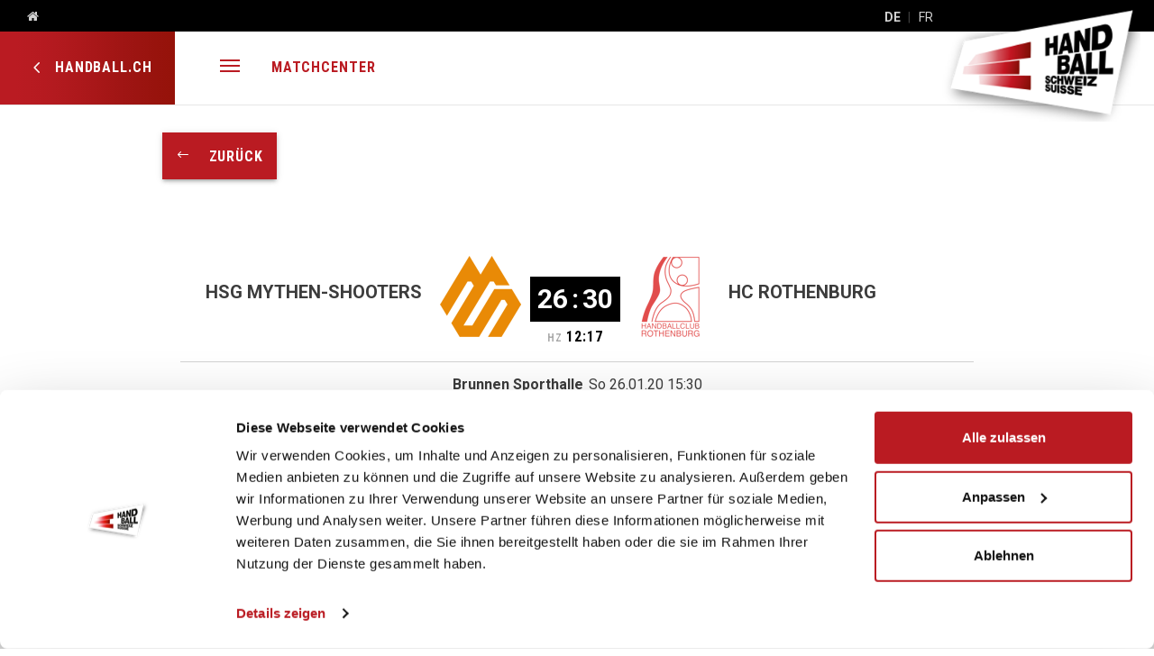

--- FILE ---
content_type: text/html; charset=utf-8
request_url: https://www.handball.ch/de/matchcenter/spiele/398503
body_size: 198342
content:
<!DOCTYPE html>
<html lang="de" class="no-js">
<head>
	<!--
		   ___  ___ _____ ___ _  _
		  / _ \| _ \_   _| __| \| |
		 | (_) |  _/ | | | _|| .` |
		  \___/|_|   |_| |___|_|\_| AG

		 Realisation: OPTEN AG
		 CMS: Umbraco
		 Kontakt: http://www.opten.ch / Tel. +41 (0) 44 575 06 06 / info@opten.ch
	-->
	
<meta charset="utf-8" />
<meta name="viewport" content="width=device-width, initial-scale=1" />

<title class="js-meta-title" data-prefix="" data-suffix=" - Handball Schweiz">Spiele - Handball Schweiz</title>
<meta name="apple-mobile-web-app-title" content="Spiele - Handball Schweiz" class="js-meta-title" data-attr="content" data-prefix="" data-suffix=" - Handball Schweiz">
<meta name="application-name" content="Spiele - Handball Schweiz" class="js-meta-title" data-attr="content" data-prefix="" data-suffix=" - Handball Schweiz" />

<meta property="og:title" content="Spiele - Handball Schweiz" class="js-meta-title" data-attr="content" data-prefix="" data-suffix=" - Handball Schweiz" />
<meta name="twitter:title" content="Spiele - Handball Schweiz" class="js-meta-title" data-attr="content" data-prefix="" data-suffix=" - Handball Schweiz" />



<meta name="msapplication-starturl" content="https://www.handball.ch/de/matchcenter/spiele/398503" />
<meta property="og:url" content="https://www.handball.ch/de/matchcenter/spiele/398503" />
<meta name="twitter:url" content="https://www.handball.ch/de/matchcenter/spiele/398503" />

<meta name="twitter:card" content="summary_large_image">

<meta name="msapplication-TileColor" content="#ba1b22">
<meta name="theme-color" content="#ba1b22">

<meta property="og:image" content="https://www.handball.ch/media/qsndrvmr/handball.png?rxy=0.5,0.5" class="js-favicon" data-attr="content" data-dimension="200" />
<meta name="twitter:image" content="https://www.handball.ch/media/qsndrvmr/handball.png?rxy=0.5,0.5" class="js-favicon" data-attr="content" data-dimension="200" />
<link rel="apple-touch-icon" sizes="180x180" class="js-favicon" data-dimension="180" data-background="true" data-attr="href" href="https://www.handball.ch/media/qsndrvmr/handball.png?rxy=0.5,0.5&amp;rmode=pad&amp;width=180&amp;height=180&amp;bgcolor=ffffff">
<link rel="icon" type="image/png" sizes="32x32" class="js-favicon" data-dimension="32" data-attr="href" href="https://www.handball.ch/media/qsndrvmr/handball.png?rxy=0.5,0.5&amp;rmode=pad&amp;width=32&amp;height=32&amp;bgcolor=ffffff">
<link rel="icon" type="image/png" sizes="194x194" class="js-favicon" data-dimension="194" data-attr="href" href="https://www.handball.ch/media/qsndrvmr/handball.png?rxy=0.5,0.5&amp;rmode=pad&amp;width=194&amp;height=194&amp;bgcolor=ffffff">
<link rel="icon" type="image/png" sizes="192x192" class="js-favicon" data-dimension="192" data-attr="href" href="https://www.handball.ch/media/qsndrvmr/handball.png?rxy=0.5,0.5&amp;rmode=pad&amp;width=192&amp;height=192&amp;bgcolor=ffffff">
<link rel="icon" type="image/png" sizes="16x16" class="js-favicon" data-dimension="16" data-attr="href" href="https://www.handball.ch/media/qsndrvmr/handball.png?rxy=0.5,0.5&amp;rmode=pad&amp;width=16&amp;height=16&amp;bgcolor=ffffff" />
<meta name="msapplication-square70x70logo" content="https://www.handball.ch/media/qsndrvmr/handball.png?rxy=0.5,0.5&amp;rmode=pad&amp;width=70&amp;height=70&amp;bgcolor=ffffff" class="js-favicon" data-dimension="70" data-attr="content" />
<meta name="msapplication-square150x150logo" content="https://www.handball.ch/media/qsndrvmr/handball.png?rxy=0.5,0.5&amp;rmode=pad&amp;width=150&amp;height=150&amp;bgcolor=ffffff" class="js-favicon" data-dimension="150" data-attr="content" />
<meta name="msapplication-wide310x150logo" content="https://www.handball.ch/media/qsndrvmr/handball.png?rxy=0.5,0.5&amp;rmode=pad&amp;width=310&amp;height=150&amp;bgcolor=ffffff" class="js-favicon" data-dimension="310,150" data-attr="content" />
<meta name="msapplication-square310x310logo" content="https://www.handball.ch/media/qsndrvmr/handball.png?rxy=0.5,0.5&amp;rmode=pad&amp;width=310&amp;height=310&amp;bgcolor=ffffff" class="js-favicon" data-dimension="310" data-attr="content" />


<script type="application/ld+json">
	{
	"@context": "http://schema.org",
	"@type": "Organization",
	"url": "https://www.handball.ch/de/",
	"logo": "https://www.handball.ch/media/qsndrvmr/handball.png?rxy=0.5,0.5",
	"contactPoint": [{
	"@type": "ContactPoint",
	"telephone": "&#x2B;41 31 370 70 00",
	"contactType": "customer service"
	}]
	}
</script>

	<script>document.documentElement.classList.remove("no-js");</script> <style>.no-js .lazy, .no-js .\--lazy, .no-js .lazyloaded {display: none;}</style>
	<link rel="stylesheet" href="https://fonts.googleapis.com/css?family=Roboto:300,400,700,900">
<link rel="stylesheet" href="https://fonts.googleapis.com/css?family=Roboto&#x2B;Condensed:300,400,700,900">

<link rel="stylesheet" href="/Css/main.css?rel=28aecf9d9e" />
<link rel="stylesheet" href="/Css/myHandball.css?rel=2d69a0b31c" />

		<!-- Google Tag Manager -->
	<script data-cookieconsent="ignore">
		window.dataLayer = window.dataLayer || [];
		function gtag() {
			dataLayer.push(arguments);
		}
	</script>
	<script data-cookieconsent="ignore">
(function(w,d,s,l,i){w[l]=w[l]||[];w[l].push({'gtm.start':
new Date().getTime(),event:'gtm.js'});var f=d.getElementsByTagName(s)[0],
j=d.createElement(s),dl=l!='dataLayer'?'&l='+l:'';j.async=true;j.src=
'https://www.googletagmanager.com/gtm.js?id='+i+dl;f.parentNode.insertBefore(j,f);
})(window, document, 'script', 'dataLayer', 'GTM-53WXHCD');</script>
	<!-- End Google Tag Manager -->

<!-- Google Tag Manager LAC -->
<script>
	(function (w, d, s, l, i) {
		w[l] = w[l] || []; w[l].push({
			'gtm.start':
				new Date().getTime(), event: 'gtm.js'
		}); var f = d.getElementsByTagName(s)[0],
			j = d.createElement(s), dl = l != 'dataLayer' ? '&l=' + l : ''; j.async = true; j.src =
				'https://www.googletagmanager.com/gtm.js?id=' + i + dl; f.parentNode.insertBefore(j, f);
	})(window, document, 'script', 'LACdataLayer', 'GTM-TM73SVMG');</script>
<!-- End Google Tag Manager -->

<script src="https://cdnjs.cloudflare.com/ajax/libs/jquery/1.12.1/jquery.min.js"></script>
<script src="https://ajax.aspnetcdn.com/ajax/jquery.validate/1.13.1/jquery.validate.min.js"></script>
<script src="https://ajax.aspnetcdn.com/ajax/mvc/5.1/jquery.validate.unobtrusive.min.js"></script>
<script src="https://cdnjs.cloudflare.com/ajax/libs/picturefill/3.0.2/picturefill.min.js"></script>
<script src="https://cdnjs.cloudflare.com/ajax/libs/lazysizes/5.1.1/lazysizes.min.js"></script>
<script src="https://cdnjs.cloudflare.com/ajax/libs/reflect-metadata/0.1.12/Reflect.js"></script>
<script src="https://cdnjs.cloudflare.com/ajax/libs/moment.js/2.22.2/moment.min.js"></script>
<script src="https://cdnjs.cloudflare.com/ajax/libs/moment.js/2.22.2/locale/de.js"></script>
<script src="https://www.swisslos.ch/media/swisslos/sporttip/sporttip_widgets/v3/bridge.min.js"></script>
<script type="text/javascript" id="rs_req_Init" src="https://cdn-eu.readspeaker.com/script/14711/webReader/webReader.js?pids=wr"></script>
<script src="/App_Plugins/UmbracoForms/Assets/promise-polyfill/dist/polyfill.min.js" type="application/javascript"></script><script src="/App_Plugins/UmbracoForms/Assets/aspnet-client-validation/dist/aspnet-validation.min.js" type="application/javascript"></script>

	<script src="https://cdnjs.cloudflare.com/ajax/libs/js-marker-clusterer/1.0.0/markerclusterer_compiled.js"></script>
	<script src="https://maps.googleapis.com/maps/api/js?v=3&amp;key=AIzaSyCFDvNZEu9Fql9LmrjIXiewVgnPnpd-neM&amp;libraries=geometry"></script>
	<script src="https://cdnjs.cloudflare.com/ajax/libs/OverlappingMarkerSpiderfier/1.0.3/oms.min.js"></script>

<script>
	(function () {

		[].forEach.call(document.getElementsByClassName('datepickerfield'), function (element) {
		var currentId = element.id;
		new Pikaday({
					field: element,
					yearRange: "10",
					i18n: {
			previousMonth: "4",
						nextMonth: "5",
						months: ["Januar","Februar","März","April","Mai","Juni","Juli","August","September","Oktober","November","Dezember",""],

						weekdays: ["Sonntag","Montag","Dienstag","Mittwoch","Donnerstag","Freitag","Samstag"],
						weekdaysShort: ["So","Mo","Di","Mi","Do","Fr","Sa"]
					},
			format: "DD.MM.YYYY",
					onSelect: function (date) {
						var id = currentId.replace("_1", "");
						var value = moment(date).format('YYYY-MM-DD');
						var field = document.getElementById(id);
						field.value = value;
					}
				});
		});
	}());
</script>

<script>
	window.handball = {
		config: {
			language: "de-CH",
			url: {
				matchcenter: "/de/matchcenter/",
				league: "/de/matchcenter/ligen/",
				group: "/de/matchcenter/gruppen/",
				game: "/de/matchcenter/spiele/",
				venue: "/de/matchcenter/hallen/",
				club: "/de/matchcenter/vereine/",
				team: "/de/matchcenter/teams/",
				cuporg: "/de/matchcenter/cup-kategorien/",
				cup: "/de/matchcenter/cups/",
				natiteam: "/de/matchcenter/nati-teams/",
				player: "/de/matchcenter/spieler/",
				natiplayer: "/de/matchcenter/nati-spieler/",
				leagueorg: "/de/matchcenter/kategorien/"
			},
			i18n: {
				months: ["Januar","Februar","März","April","Mai","Juni","Juli","August","September","Oktober","November","Dezember",""],
				weekdays: ["Sonntag","Montag","Dienstag","Mittwoch","Donnerstag","Freitag","Samstag"],
				weekdaysShort: ["So","Mo","Di","Mi","Do","Fr","Sa"],
				cantons: {
					"AG": 'Aargau',
					"AR": 'Appenzell Ausserrhoden',
					"AI": 'Appenzell Innerrhoden',
					"BL": 'Basel-Land',
					"BS": 'Basel-Stadt',
					"BE": 'Bern',
					"FR": 'Freiburg',
					"GE": 'Genf',
					"GL": 'Glarus',
					"GR": 'Graubünden',
					"JU": 'Jura',
					"LU": 'Luzern',
					"NE": 'Neuenburg',
					"NW": 'Nidwalden',
					"OW": 'Obwalden',
					"SH": 'Schaffhausen',
					"SZ": 'Schwyz',
					"SO": 'Solothurn',
					"SG": 'St. Gallen',
					"TG": 'Thurgau',
					"TI": 'Tessin',
					"UR": 'Uri',
					"VD": 'Waadt',
					"VS": 'Wallis',
					"ZG": 'Zug',
					"ZH": 'Zürich',
					"FL": 'Liechtenstein',

				}
			},
			map: {
				radiuses: [5, 10, 15, 20, 50, 100],
				weekdaysShort: ["So","Mo","Di","Mi","Do","Fr","Sa"]
			}
		}
	}

	moment.locale("de-CH");

	window.localization = {
		currentUICulture: 'de-CH',
		schedule: 'Spielplan'
	};
</script>

</head>
<body class="js-entities">
			<div class="c-header-top c-header-top--mc">
	<div class="container-fluid">
	<div class="row">
		<div class="col">
<a href="/de/" title="Home">				<i class="ml-4 icon-home"></i>
</a>		</div>
			<div class="col-auto c-header-top__languages">
				
<ul class="c-list c-list--separated">
		<li class="c-list__item is-active">
			<a href="/de/matchcenter/spiele/398503" title="DE">
				DE
			</a>
		</li>
		<li class="c-list__item ">
			<a href="/fr/matchcenter/spiele/398503" title="FR">
				FR
			</a>
		</li>
</ul>

			</div>
	</div>
</div>

</div>
<nav class="c-header c-header--mc u-sticky js-sticky" id="header">
	<div class="container-fluid">
		<div class="row">
			<div class="col-auto d-none d-lg-flex">
				<a href="/de/"
				   class="c-navbar-btn c-navbar-btn--mc">
					<i class="font-size-larger icon-carrot-left c-navbar-btn__icon"></i>
					handball.ch
				</a>
			</div>
			<div class="col position-static ml-auto ml-lg-0">
				<nav class="c-navbar">
					<ul class="c-navbar__nav">
							<li class="c-navbar__item ml-lg-0">
								<a href="#mc-navigation"
							   class="c-navbar__item__link c-navbar__item__link--lg"
							   data-toggle="collapse"
							   role="button"
							   aria-expanded="false"
							   aria-controls="mc-navigation"
							   title="Men&#xFC;">
									<div class="u-hamburger">
										<span class="u-hamburger__inner"></span>
									</div>
									<span class="d-lg-none">Men&#xFC;</span>
								</a>
							</li>
						<li class="c-navbar__item d-none d-lg-block">
							<a class="c-navbar__item__link" href="/de/matchcenter/" title="Matchcenter">Matchcenter</a>
						</li>
					</ul>
				</nav>
			</div>
			
	<div class="col-auto c-logo-wrapper">
<a class="c-logo" href="/de/" title="Home"><picture><!--[if IE 9]><video style="display: none;"><![endif]--><!--[if IE 9]></video><![endif]--><img alt="SHV Logo 247x146" class="lazyload --lazy" data-src="[data-uri]&#x2B;VAAEKv0g8AAAAAElFTkSuQmCC" data-srcset="/media/pund1t2l/logo.png?rxy=0.5%2C0.5&amp;height=170 1x,/media/pund1t2l/logo.png?rxy=0.5%2C0.5&amp;height=340 2x" src="[data-uri]&#x2B;VAAEKv0g8AAAAAElFTkSuQmCC" title="SHV Logo 247x146"></picture><noscript><img alt="SHV Logo 247x146" src="/media/pund1t2l/logo.png?rxy=0.5,0.5&height=340" title="SHV Logo 247x146"></noscript></a>	</div>

		</div>
	</div>
	
<div class="c-mega-menu js-collapse-controller fade" id="mega-menu">
	<div class="container-fluid">
		<div class="row">
			<div class="col">
				<a href="#mega-menu"
				   data-toggle="collapse"
				   role="button"
				   aria-expanded="false"
				   aria-controls="mega-menu"
				   title="Schliessen">
					<i class="icon-close"></i>
					Schliessen
				</a>
			</div>
			<div class="col-auto d-flex">
					<div>
						
<ul class="c-list c-list--separated">
		<li class="c-list__item is-active">
			<a href="/de/matchcenter/spiele/398503" title="DE">
				DE
			</a>
		</li>
		<li class="c-list__item ">
			<a href="/fr/matchcenter/spiele/398503" title="FR">
				FR
			</a>
		</li>
</ul>

					</div>
<form action="/de/matchcenter/spiele/398503" enctype="multipart/form-data" id="form6d313db33ad2476a9e1f3f9511c6eb45" method="post">						<button type="submit" name="provider" value="UmbracoMembers.Unidy" class="c-login-btn color-white d-flex">
							<i class="icon-fanclub c-navbar-btn__icon"></i>
						</button>
<input name="__RequestVerificationToken" type="hidden" value="CfDJ8GI7qjuVkZdDpV-mxbNBZCEhSYq70mE_gy4x0uKFBh-_xtOFfA63AWxr5bmCAb9eFh7vhKMNgcprTyXQsJZ-cKZmSOyweoZsLYidu8t7tNhBG9v__YRNwEOUzO8-GAodwG5-YEoAxe0IUXhvelArYmI" /><input name="ufprt" type="hidden" value="[base64]" /></form>					<div class="ml-4">
<a href="/de/suche/" title="Suche">							<i class="icon-search"></i>
</a>					</div>
				<div class="ml-4">
<a href="/de/" title="Home">						<i class="icon-home"></i>
</a>				</div>
			</div>
		</div>
	</div>
	<div class="row no-gutters pt-4">
		<a href="#main-navigation"
		   class="col c-mega-menu__btn"
		   data-toggle="collapse"
		   role="button"
		   aria-expanded="false"
		   aria-controls="main-navigation">
			handball.ch
		</a>
		<a href="#mc-navigation"
		   class="col c-mega-menu__btn"
		   data-toggle="collapse"
		   role="button"
		   aria-expanded="false"
		   aria-controls="mc-navigation">
			Matchcenter
		</a>
	</div>
</div>

<div class="c-mega-dropdown collapse js-collapse" id="main-navigation" data-parent="#header" data-backdrop>
	<div class="c-mega-dropdown__body bg-gray3 pt-lg-10 pb-lg-20">
		<div class="container-lg">
			<div class="row-lg mb-lg-11">

					<div class="c-card d-lg-none">
						<a class="c-card__header" title="Nationalteams" data-toggle="collapse" href="#c-collapse-11833" aria-expanded="false">
							<span class="card__header__title">Nationalteams</span>
						</a>
						<div id="c-collapse-11833" class="js-collapse collapse" data-parent="#main-navigation" style="">
							<nav class="c-card__body">
								<ul class="c-list c-list--bordered">
									<li class="c-list__item">
										<a class="c-list__item__link" href="/de/nationalteams/" target="" title="&#xDC;bersicht">&#220;bersicht</a>
									</li>
			<li class="c-list__item">
<a class="c-list__item__link" href="/de/nationalteams/a-team-maenner/" target="" title="A-Team M&#xE4;nner">M&#xE4;nner</a>			</li>
			<li class="c-list__item">
<a class="c-list__item__link" href="/de/nationalteams/a-team-frauen/" target="" title="A-Team Frauen">Frauen</a>			</li>
			<li class="c-list__item">
<a class="c-list__item__link" href="/de/nationalteams/maenner-u21/" target="" title="M&#xE4;nner U21">MU21</a>			</li>
			<li class="c-list__item">
<a class="c-list__item__link" href="/de/nationalteams/frauen-u20/" target="" title="Frauen U20">FU20</a>			</li>
			<li class="c-list__item">
<a class="c-list__item__link" href="/de/nationalteams/maenner-u19/" target="" title="M&#xE4;nner U19">MU19</a>			</li>
			<li class="c-list__item">
<a class="c-list__item__link" href="/de/nationalteams/frauen-u18/" target="" title="Frauen U18">FU18</a>			</li>
			<li class="c-list__item">
<a class="c-list__item__link" href="/de/nationalteams/maenner-u17/" target="" title="M&#xE4;nner U17">MU17</a>			</li>
			<li class="c-list__item">
<a class="c-list__item__link" href="/de/nationalteams/frauen-u16/" target="" title="Frauen U16">FU16</a>			</li>
			<li class="c-list__item">
<a class="c-list__item__link" href="/de/nationalteams/hall-of-fame/" target="" title="Hall of Fame">Hall of Fame</a>					<a class="c-list__item__collapse" data-toggle="collapse" href="#c-collapse-15330" aria-expanded="false"></a>
					<div id="c-collapse-15330" class="collapse js-collapse c-list__collapse" data-parent="#c-collapse-11833">
						<ul class="c-list">
			<li class="c-list__item">
<a class="c-list__item__link" href="/de/nationalteams/hall-of-fame/hall-of-fame-ergaenzungen/" target="" title="Hall of Fame Erg&#xE4;nzungen">Hall of Fame Erg&#xE4;nzungen</a>			</li>
						</ul>
					</div>
			</li>
								</ul>
							</nav>
						</div>
					</div>
					<div class="c-card d-lg-none">
						<a class="c-card__header" title="Quickline Handball League" data-toggle="collapse" href="#c-collapse-11834" aria-expanded="false">
							<span class="card__header__title">Quickline Handball League</span>
						</a>
						<div id="c-collapse-11834" class="js-collapse collapse" data-parent="#main-navigation" style="">
							<nav class="c-card__body">
								<ul class="c-list c-list--bordered">
									<li class="c-list__item">
										<a class="c-list__item__link" href="/de/quickline-handball-league/" target="" title="&#xDC;bersicht">&#220;bersicht</a>
									</li>
			<li class="c-list__item">
<a class="c-list__item__link" href="/de/quickline-handball-league/europacup/" target="" title="Europacup">Europacup</a>			</li>
			<li class="c-list__item">
<a class="c-list__item__link" href="/de/quickline-handball-league/mobiliar-topscorer/" target="" title="Mobiliar Topscorer">Mobiliar Topscorer</a>			</li>
			<li class="c-list__item">
<a class="c-list__item__link" href="/de/quickline-handball-league/statistiken/" target="" title="Statistiken">Statistiken</a>					<a class="c-list__item__collapse" data-toggle="collapse" href="#c-collapse-15663" aria-expanded="false"></a>
					<div id="c-collapse-15663" class="collapse js-collapse c-list__collapse" data-parent="#c-collapse-11834">
						<ul class="c-list">
			<li class="c-list__item">
<a class="c-list__item__link" href="/de/quickline-handball-league/statistiken/top-10-torschuetzen/" target="" title="Top 10 Torsch&#xFC;tzen">Top 10 Torsch&#xFC;tzen</a>			</li>
			<li class="c-list__item">
<a class="c-list__item__link" href="/de/quickline-handball-league/statistiken/strafen/" target="" title="Strafen">Strafen</a>			</li>
			<li class="c-list__item">
<a class="c-list__item__link" href="/de/quickline-handball-league/statistiken/spielerkader/" target="" title="Spielerkader">Spielerkader</a>			</li>
						</ul>
					</div>
			</li>
			<li class="c-list__item">
<a class="c-list__item__link" href="/de/quickline-handball-league/historie/" target="" title="Historie">Historie</a>					<a class="c-list__item__collapse" data-toggle="collapse" href="#c-collapse-15664" aria-expanded="false"></a>
					<div id="c-collapse-15664" class="collapse js-collapse c-list__collapse" data-parent="#c-collapse-11834">
						<ul class="c-list">
			<li class="c-list__item">
<a class="c-list__item__link" href="/de/quickline-handball-league/historie/meiste-einsaetze/" target="" title="Meiste Eins&#xE4;tze">Meiste Eins&#xE4;tze</a>			</li>
			<li class="c-list__item">
<a class="c-list__item__link" href="/de/quickline-handball-league/historie/ewige-torschuetzenliste/" target="" title="Ewige Torsch&#xFC;tzenliste">Ewige Torsch&#xFC;tzenliste</a>			</li>
			<li class="c-list__item">
<a class="c-list__item__link" href="/de/quickline-handball-league/historie/ranglisten-pro-saison/" target="" title="Ranglisten pro Saison">Ranglisten pro Saison</a>			</li>
			<li class="c-list__item">
<a class="c-list__item__link" href="/de/quickline-handball-league/historie/topscorer-pro-saison/" target="" title="Topscorer pro Saison">Topscorer pro Saison</a>			</li>
						</ul>
					</div>
			</li>
			<li class="c-list__item">
<a class="c-list__item__link" href="/de/quickline-handball-league/partner/" target="" title="Partner">Partner</a>			</li>
			<li class="c-list__item">
<a class="c-list__item__link" href="/de/quickline-handball-league/kontakte/" target="" title="Kontakte">Kontakte</a>			</li>
								</ul>
							</nav>
						</div>
					</div>
					<div class="c-card d-lg-none">
						<a class="c-card__header" title="Swiss Premium League" data-toggle="collapse" href="#c-collapse-11835" aria-expanded="false">
							<span class="card__header__title">Swiss Premium League</span>
						</a>
						<div id="c-collapse-11835" class="js-collapse collapse" data-parent="#main-navigation" style="">
							<nav class="c-card__body">
								<ul class="c-list c-list--bordered">
									<li class="c-list__item">
										<a class="c-list__item__link" href="/de/swiss-premium-league/" target="" title="&#xDC;bersicht">&#220;bersicht</a>
									</li>
			<li class="c-list__item">
<a class="c-list__item__link" href="/de/swiss-premium-league/europacup/" target="" title="Europacup">Europacup</a>			</li>
			<li class="c-list__item">
<a class="c-list__item__link" href="/de/swiss-premium-league/mobiliar-topscorer/" target="" title="Mobiliar Topscorer">Mobiliar Topscorer</a>			</li>
			<li class="c-list__item">
<a class="c-list__item__link" href="/de/swiss-premium-league/statistiken/" target="" title="Statistiken">Statistiken</a>					<a class="c-list__item__collapse" data-toggle="collapse" href="#c-collapse-15880" aria-expanded="false"></a>
					<div id="c-collapse-15880" class="collapse js-collapse c-list__collapse" data-parent="#c-collapse-11835">
						<ul class="c-list">
			<li class="c-list__item">
<a class="c-list__item__link" href="/de/swiss-premium-league/statistiken/top-10-torschuetzen/" target="" title="Top 10 Torsch&#xFC;tzen">Top 10 Torsch&#xFC;tzen</a>			</li>
			<li class="c-list__item">
<a class="c-list__item__link" href="/de/swiss-premium-league/statistiken/strafen/" target="" title="Strafen">Strafen</a>			</li>
			<li class="c-list__item">
<a class="c-list__item__link" href="/de/swiss-premium-league/statistiken/spielerkader/" target="" title="Spielerkader">Spielerkader</a>			</li>
						</ul>
					</div>
			</li>
			<li class="c-list__item">
<a class="c-list__item__link" href="/de/swiss-premium-league/historie/" target="" title="Historie">Historie</a>					<a class="c-list__item__collapse" data-toggle="collapse" href="#c-collapse-15881" aria-expanded="false"></a>
					<div id="c-collapse-15881" class="collapse js-collapse c-list__collapse" data-parent="#c-collapse-11835">
						<ul class="c-list">
			<li class="c-list__item">
<a class="c-list__item__link" href="/de/swiss-premium-league/historie/meiste-einsaetze/" target="" title="Meiste Eins&#xE4;tze">Meiste Eins&#xE4;tze</a>			</li>
			<li class="c-list__item">
<a class="c-list__item__link" href="/de/swiss-premium-league/historie/ewige-torschuetzenliste/" target="" title="Ewige Torsch&#xFC;tzenliste">Ewige Torsch&#xFC;tzenliste</a>			</li>
			<li class="c-list__item">
<a class="c-list__item__link" href="/de/swiss-premium-league/historie/tabellen-pro-saison/" target="" title="Tabellen pro Saison">Tabellen pro Saison</a>			</li>
			<li class="c-list__item">
<a class="c-list__item__link" href="/de/swiss-premium-league/historie/topscorer-pro-saison/" target="" title="Topscorer pro Saison">Topscorer pro Saison</a>			</li>
						</ul>
					</div>
			</li>
			<li class="c-list__item">
<a class="c-list__item__link" href="/de/swiss-premium-league/partner/" target="" title="Partner">Partner</a>			</li>
			<li class="c-list__item">
<a class="c-list__item__link" href="/de/swiss-premium-league/kontakte/" target="" title="Kontakte">Kontakte</a>			</li>
								</ul>
							</nav>
						</div>
					</div>
					<div class="c-card d-lg-none">
						<a class="c-card__header" title="M&#xE4;nner-EM 2026" data-toggle="collapse" href="#c-collapse-105471" aria-expanded="false">
							<span class="card__header__title">M&#xE4;nner-EM 2026</span>
						</a>
						<div id="c-collapse-105471" class="js-collapse collapse" data-parent="#main-navigation" style="">
							<nav class="c-card__body">
								<ul class="c-list c-list--bordered">
									<li class="c-list__item">
										<a class="c-list__item__link" href="/de/maenner-em-2026/" target="" title="&#xDC;bersicht">&#220;bersicht</a>
									</li>
			<li class="c-list__item">
<a class="c-list__item__link" href="/de/maenner-em-2026/die-schweiz-an-der-maenner-em-2026/" target="" title="Die Schweiz an der M&#xE4;nner EM 2026">Die Schweiz an der EM 2026</a>			</li>
			<li class="c-list__item">
<a class="c-list__item__link" href="/de/maenner-em-2026/em-blog/" target="" title="EM-Blog">EM-Blog</a>			</li>
			<li class="c-list__item">
<a class="c-list__item__link" href="/de/maenner-em-2026/coachs-corner/" target="" title="Coach&#x27;s Corner">Coach&#x27;s Corner</a>			</li>
			<li class="c-list__item">
<a class="c-list__item__link" href="/de/maenner-em-2026/wissenswertes-zur-em/" target="" title="Wissenswertes zur EM">Infos zur EM</a>			</li>
			<li class="c-list__item">
<a class="c-list__item__link" href="/de/maenner-em-2026/this-is-handball/" target="" title="This Is Handball!">This Is Handball!</a>			</li>
								</ul>
							</nav>
						</div>
					</div>
					<div class="c-card d-lg-none">
						<a class="c-card__header" title="Ticketshop " data-toggle="collapse" href="#c-collapse-85481" aria-expanded="false">
							<span class="card__header__title">Ticketshop </span>
						</a>
						<div id="c-collapse-85481" class="js-collapse collapse" data-parent="#main-navigation" style="">
							<nav class="c-card__body">
								<ul class="c-list c-list--bordered">
									<li class="c-list__item">
										<a class="c-list__item__link" href="/de/shv-ticketshop/" target="_blank" title="&#xDC;bersicht">&#220;bersicht</a>
									</li>
								</ul>
							</nav>
						</div>
					</div>

					<div class="col-lg-4">
						<ul class="c-list">
								<li class="c-card">
									<a class="c-card__header" title="Verband" data-toggle="collapse" href="#c-collapse-11824" aria-expanded="false">
											<div class="c-card__header__icon js-font-size-fit">
												<i class="icon-handball"></i>
											</div>
										<span class="c-card__header__title">
											Verband
										</span>
									</a>
									<div id="c-collapse-11824" class="collapse js-collapse" data-parent="#main-navigation">
										<div class="c-card__body">
											<ul class="c-list c-list--bordered">
			<li class="c-list__item">
<a class="c-list__item__link" href="/de/verband/vision-und-strategische-ziele/" target="" title="Vision und strategische Ziele">Vision und strategische Ziele</a>			</li>
			<li class="c-list__item">
<a class="c-list__item__link" href="/de/verband/organisation/" target="" title="Organisation">Organisation</a>			</li>
			<li class="c-list__item">
<a class="c-list__item__link" href="/de/verband/zentralvorstand/" target="" title="Zentralvorstand">Zentralvorstand</a>			</li>
			<li class="c-list__item">
<a class="c-list__item__link" href="/de/verband/rechtsgremien/" target="" title="Rechtsgremien">Rechtsgremien</a>					<a class="c-list__item__collapse" data-toggle="collapse" href="#c-collapse-11967" aria-expanded="false"></a>
					<div id="c-collapse-11967" class="collapse js-collapse c-list__collapse" data-parent="#c-collapse-11824">
						<ul class="c-list">
			<li class="c-list__item">
<a class="c-list__item__link" href="/de/verband/rechtsgremien/verbandssportgericht/" target="" title="Verbandssportgericht">Verbandssportgericht</a>			</li>
			<li class="c-list__item">
<a class="c-list__item__link" href="/de/verband/rechtsgremien/disziplinarkommission-leistungssport/" target="" title="Disziplinarkommission Leistungssport">Disziplinarkommission Leistungssport</a>			</li>
			<li class="c-list__item">
<a class="c-list__item__link" href="/de/verband/rechtsgremien/disziplinarkommission-breitensport/" target="" title="Disziplinarkommission Breitensport">Disziplinarkommission Breitensport</a>			</li>
			<li class="c-list__item">
<a class="c-list__item__link" href="/de/verband/rechtsgremien/transfer-und-qualifikationskommission/" target="" title="Transfer- und Qualifikationskommission">Transfer- und Qualifikationskommission</a>			</li>
			<li class="c-list__item">
<a class="c-list__item__link" href="/de/verband/rechtsgremien/urteile/" target="" title="Urteile">Urteile</a>			</li>
						</ul>
					</div>
			</li>
			<li class="c-list__item">
<a class="c-list__item__link" href="/de/verband/geschaeftsstelle/" target="" title="Gesch&#xE4;ftsstelle">Gesch&#xE4;ftsstelle</a>					<a class="c-list__item__collapse" data-toggle="collapse" href="#c-collapse-11968" aria-expanded="false"></a>
					<div id="c-collapse-11968" class="collapse js-collapse c-list__collapse" data-parent="#c-collapse-11824">
						<ul class="c-list">
			<li class="c-list__item">
<a class="c-list__item__link" href="/de/verband/geschaeftsstelle/shv-team/" target="" title="SHV-Team">SHV-Team</a>			</li>
			<li class="c-list__item">
<a class="c-list__item__link" href="/de/verband/geschaeftsstelle/werte/" target="" title="Werte">Werte</a>			</li>
						</ul>
					</div>
			</li>
			<li class="c-list__item">
<a class="c-list__item__link" href="/de/verband/ethik/" target="" title="Ethik">Ethik</a>			</li>
			<li class="c-list__item">
<a class="c-list__item__link" href="/de/verband/nachhaltigkeit/" target="" title="Nachhaltigkeit">Nachhaltigkeit</a>			</li>
			<li class="c-list__item">
<a class="c-list__item__link" href="/de/verband/ehrenmitglieder/" target="" title="Ehrenmitglieder">Ehrenmitglieder</a>			</li>
			<li class="c-list__item">
<a class="c-list__item__link" href="/de/verband/historie/" target="" title="Historie">Historie</a>					<a class="c-list__item__collapse" data-toggle="collapse" href="#c-collapse-11972" aria-expanded="false"></a>
					<div id="c-collapse-11972" class="collapse js-collapse c-list__collapse" data-parent="#c-collapse-11824">
						<ul class="c-list">
			<li class="c-list__item">
<a class="c-list__item__link" href="/de/verband/historie/1974-bis-1983/" target="" title="1974 bis 1983">1974 (Gr&#xFC;ndung SHV) bis 1983</a>			</li>
			<li class="c-list__item">
<a class="c-list__item__link" href="/de/verband/historie/1984-bis-1993/" target="" title="1984 bis 1993">1984 bis 1993</a>			</li>
			<li class="c-list__item">
<a class="c-list__item__link" href="/de/verband/historie/1994-bis-2003/" target="" title="1994 bis 2003">1994 bis 2003</a>			</li>
			<li class="c-list__item">
<a class="c-list__item__link" href="/de/verband/historie/2004-bis-2013/" target="" title="2004 bis 2013">2004 bis 2013</a>			</li>
			<li class="c-list__item">
<a class="c-list__item__link" href="/de/verband/historie/2014-bis-2020/" target="" title="2014 bis 2020">2014 bis 2020</a>			</li>
						</ul>
					</div>
			</li>
											</ul>
										</div>
									</div>
								</li>
								<li class="c-card">
									<a class="c-card__header" title="Regionen" data-toggle="collapse" href="#c-collapse-11825" aria-expanded="false">
											<div class="c-card__header__icon js-font-size-fit">
												<i class="icon-swiss"></i>
											</div>
										<span class="c-card__header__title">
											Regionen
										</span>
									</a>
									<div id="c-collapse-11825" class="collapse js-collapse" data-parent="#main-navigation">
										<div class="c-card__body">
											<ul class="c-list c-list--bordered">
			<li class="c-list__item">
<a class="c-list__item__link" href="/de/regionen/allgemeines/" target="" title="Allgemeines">&#xDC;bersicht</a>			</li>
			<li class="c-list__item">
<a class="c-list__item__link" href="/de/regionen/aargau-plus/" target="" title="Aargau Plus">Aargau Plus</a>					<a class="c-list__item__collapse" data-toggle="collapse" href="#c-collapse-12358" aria-expanded="false"></a>
					<div id="c-collapse-12358" class="collapse js-collapse c-list__collapse" data-parent="#c-collapse-11825">
						<ul class="c-list">
			<li class="c-list__item">
<a class="c-list__item__link" href="/de/regionen/aargau-plus/regionalauswahl-maenner/" target="" title="Regionalauswahl M&#xE4;nner">Regionalauswahl M&#xE4;nner</a>			</li>
			<li class="c-list__item">
<a class="c-list__item__link" href="/de/regionen/aargau-plus/regionalauswahl-frauen/" target="" title="Regionalauswahl Frauen">Regionalauswahl Frauen</a>			</li>
			<li class="c-list__item">
<a class="c-list__item__link" href="/de/regionen/aargau-plus/regiocup-2025/" target="" title="Regiocup 2025">Regiocup 2025</a>			</li>
						</ul>
					</div>
			</li>
			<li class="c-list__item">
<a class="c-list__item__link" href="/de/regionen/bern-jura/" target="" title="Bern-Jura">Bern-Jura</a>					<a class="c-list__item__collapse" data-toggle="collapse" href="#c-collapse-12359" aria-expanded="false"></a>
					<div id="c-collapse-12359" class="collapse js-collapse c-list__collapse" data-parent="#c-collapse-11825">
						<ul class="c-list">
			<li class="c-list__item">
<a class="c-list__item__link" href="/de/regionen/bern-jura/regionalauswahl-maenner/" target="" title="Regionalauswahl M&#xE4;nner">Regionalauswahl M&#xE4;nner</a>			</li>
			<li class="c-list__item">
<a class="c-list__item__link" href="/de/regionen/bern-jura/regionalauswahl-frauen/" target="" title="Regionalauswahl Frauen">Regionalauswahl Frauen</a>			</li>
			<li class="c-list__item">
<a class="c-list__item__link" href="/de/regionen/bern-jura/regiocup-2025/" target="" title="Regiocup 2025">Regiocup 2025</a>			</li>
			<li class="c-list__item">
<a class="c-list__item__link" href="/de/regionen/bern-jura/nafo-antraege/" target="" title="Nafo-Antraege">NAFO Antr&#xE4;ge</a>			</li>
						</ul>
					</div>
			</li>
			<li class="c-list__item">
<a class="c-list__item__link" href="/de/regionen/innerschweiz/" target="" title="Innerschweiz">Innerschweiz</a>					<a class="c-list__item__collapse" data-toggle="collapse" href="#c-collapse-12360" aria-expanded="false"></a>
					<div id="c-collapse-12360" class="collapse js-collapse c-list__collapse" data-parent="#c-collapse-11825">
						<ul class="c-list">
			<li class="c-list__item">
<a class="c-list__item__link" href="/de/regionen/innerschweiz/regionalauswahl-maenner/" target="" title="Regionalauswahl M&#xE4;nner">Regionalauswahl M&#xE4;nner</a>			</li>
			<li class="c-list__item">
<a class="c-list__item__link" href="/de/regionen/innerschweiz/regionalauswahl-frauen/" target="" title="Regionalauswahl Frauen">Regionalauswahl Frauen</a>			</li>
			<li class="c-list__item">
<a class="c-list__item__link" href="/de/regionen/innerschweiz/regiocup-2025/" target="" title="Regiocup 2025">Regiocup 2025</a>			</li>
						</ul>
					</div>
			</li>
			<li class="c-list__item">
<a class="c-list__item__link" href="/de/regionen/nordwestschweiz/" target="" title="Nordwestschweiz">Nordwestschweiz</a>					<a class="c-list__item__collapse" data-toggle="collapse" href="#c-collapse-12361" aria-expanded="false"></a>
					<div id="c-collapse-12361" class="collapse js-collapse c-list__collapse" data-parent="#c-collapse-11825">
						<ul class="c-list">
			<li class="c-list__item">
<a class="c-list__item__link" href="/de/regionen/nordwestschweiz/regionalauswahl-maenner/" target="" title="Regionalauswahl M&#xE4;nner">Regionalauswahl M&#xE4;nner</a>			</li>
			<li class="c-list__item">
<a class="c-list__item__link" href="/de/regionen/nordwestschweiz/regionalauswahl-frauen/" target="" title="Regionalauswahl Frauen">Regionalauswahl Frauen</a>			</li>
			<li class="c-list__item">
<a class="c-list__item__link" href="/de/regionen/nordwestschweiz/regiocup-2025/" target="" title="Regiocup 2025">Regiocup 2025</a>			</li>
						</ul>
					</div>
			</li>
			<li class="c-list__item">
<a class="c-list__item__link" href="/de/regionen/ostschweiz/" target="" title="Ostschweiz">Ostschweiz</a>					<a class="c-list__item__collapse" data-toggle="collapse" href="#c-collapse-12362" aria-expanded="false"></a>
					<div id="c-collapse-12362" class="collapse js-collapse c-list__collapse" data-parent="#c-collapse-11825">
						<ul class="c-list">
			<li class="c-list__item">
<a class="c-list__item__link" href="/de/regionen/ostschweiz/regionalauswahl-maenner/" target="" title="Regionalauswahl M&#xE4;nner">Regionalauswahl M&#xE4;nner</a>			</li>
			<li class="c-list__item">
<a class="c-list__item__link" href="/de/regionen/ostschweiz/regionalauswahl-frauen/" target="" title="Regionalauswahl Frauen">Regionalauswahl Frauen</a>			</li>
			<li class="c-list__item">
<a class="c-list__item__link" href="/de/regionen/ostschweiz/regiocup-2025/" target="" title="Regiocup 2025">Regiocup 2025</a>			</li>
						</ul>
					</div>
			</li>
			<li class="c-list__item">
<a class="c-list__item__link" href="/de/regionen/romandie/" target="" title="Romandie">Romandie</a>					<a class="c-list__item__collapse" data-toggle="collapse" href="#c-collapse-12363" aria-expanded="false"></a>
					<div id="c-collapse-12363" class="collapse js-collapse c-list__collapse" data-parent="#c-collapse-11825">
						<ul class="c-list">
			<li class="c-list__item">
<a class="c-list__item__link" href="/de/regionen/romandie/regionalauswahl-maenner/" target="" title="Regionalauswahl M&#xE4;nner">Regionalauswahl M&#xE4;nner</a>			</li>
			<li class="c-list__item">
<a class="c-list__item__link" href="/de/regionen/romandie/regionalauswahl-frauen/" target="" title="Regionalauswahl Frauen">Regionalauswahl Frauen</a>			</li>
			<li class="c-list__item">
<a class="c-list__item__link" href="/de/regionen/romandie/regiocup-2025/" target="" title="Regiocup 2025">Regiocup 2025</a>			</li>
						</ul>
					</div>
			</li>
			<li class="c-list__item">
<a class="c-list__item__link" href="/de/regionen/zuerich/" target="" title="Z&#xFC;rich">Z&#xFC;rich</a>					<a class="c-list__item__collapse" data-toggle="collapse" href="#c-collapse-12364" aria-expanded="false"></a>
					<div id="c-collapse-12364" class="collapse js-collapse c-list__collapse" data-parent="#c-collapse-11825">
						<ul class="c-list">
			<li class="c-list__item">
<a class="c-list__item__link" href="/de/regionen/zuerich/regionalauswahl-maenner/" target="" title="Regionalauswahl M&#xE4;nner">Regionalauswahl M&#xE4;nner</a>			</li>
			<li class="c-list__item">
<a class="c-list__item__link" href="/de/regionen/zuerich/regionalauswahl-frauen/" target="" title="Regionalauswahl Frauen">Regionalauswahl Frauen</a>			</li>
			<li class="c-list__item">
<a class="c-list__item__link" href="/de/regionen/zuerich/regiocup-2025/" target="" title="Regiocup 2025">Regiocup 2025</a>			</li>
						</ul>
					</div>
			</li>
											</ul>
										</div>
									</div>
								</li>
								<li class="c-card">
									<a class="c-card__header" title="Vereine" data-toggle="collapse" href="#c-collapse-11826" aria-expanded="false">
											<div class="c-card__header__icon js-font-size-fit">
												<i class="icon-flag"></i>
											</div>
										<span class="c-card__header__title">
											Vereine
										</span>
									</a>
									<div id="c-collapse-11826" class="collapse js-collapse" data-parent="#main-navigation">
										<div class="c-card__body">
											<ul class="c-list c-list--bordered">
			<li class="c-list__item">
<a class="c-list__item__link" href="/de/vereine/verein-suchen/" target="" title="Verein suchen">Verein suchen</a>			</li>
			<li class="c-list__item">
<a class="c-list__item__link" href="/de/vereine/vereinsmanagement/" target="" title="Vereinsmanagement">Club-Support</a>					<a class="c-list__item__collapse" data-toggle="collapse" href="#c-collapse-12819" aria-expanded="false"></a>
					<div id="c-collapse-12819" class="collapse js-collapse c-list__collapse" data-parent="#c-collapse-11826">
						<ul class="c-list">
			<li class="c-list__item">
<a class="c-list__item__link" href="/de/vereine/vereinsmanagement/vereinscoachingch/" target="" title="Vereinscoaching.ch">Vereinscoaching.ch</a>			</li>
			<li class="c-list__item">
<a class="c-list__item__link" href="/de/vereine/vereinsmanagement/kooperation-stv/" target="" title="Kooperation STV">Zusammenarbeit SHV-STV</a>			</li>
			<li class="c-list__item">
<a class="c-list__item__link" href="/de/vereine/vereinsmanagement/ethik-statut-in-den-vereinen/" target="" title="Ethik-Statut in den Vereinen">Ethik-Statut in den Vereinen</a>			</li>
						</ul>
					</div>
			</li>
			<li class="c-list__item">
<a class="c-list__item__link" href="/de/vereine/lehrgang-club-management/" target="" title="Lehrgang Club-Management">Lehrgang Club-Management</a>			</li>
			<li class="c-list__item">
<a class="c-list__item__link" href="/de/vereine/vereins-turniere/" target="" title="Vereins-Turniere">Vereins-Turniere</a>			</li>
			<li class="c-list__item">
<a class="c-list__item__link" href="/de/vereine/steckwand/" target="" title="Steckwand">Steckwand</a>			</li>
			<li class="c-list__item">
<a class="c-list__item__link" href="/de/vereine/angebote-fuer-vereine/" target="" title="Angebote f&#xFC;r Vereine">Angebote f&#xFC;r Vereine</a>					<a class="c-list__item__collapse" data-toggle="collapse" href="#c-collapse-12825" aria-expanded="false"></a>
					<div id="c-collapse-12825" class="collapse js-collapse c-list__collapse" data-parent="#c-collapse-11826">
						<ul class="c-list">
			<li class="c-list__item">
<a class="c-list__item__link" href="/de/vereine/angebote-fuer-vereine/concordia/" target="" title="CONCORDIA">CONCORDIA</a>			</li>
			<li class="c-list__item">
<a class="c-list__item__link" href="/de/vereine/angebote-fuer-vereine/kustom/" target="" title="Kustom">Kustom</a>			</li>
			<li class="c-list__item">
<a class="c-list__item__link" href="/de/vereine/angebote-fuer-vereine/learn-handball/" target="" title="Learn Handball">Learn Handball</a>			</li>
			<li class="c-list__item">
<a class="c-list__item__link" href="/de/vereine/angebote-fuer-vereine/ticketcornerlight/" target="" title="Ticketcorner.Light">Ticketcorner.Light</a>			</li>
						</ul>
					</div>
			</li>
											</ul>
										</div>
									</div>
								</li>
								<li class="c-card">
									<a class="c-card__header" title="Spielbetrieb" data-toggle="collapse" href="#c-collapse-11827" aria-expanded="false">
											<div class="c-card__header__icon js-font-size-fit">
												<i class="icon-field"></i>
											</div>
										<span class="c-card__header__title">
											Spielbetrieb
										</span>
									</a>
									<div id="c-collapse-11827" class="collapse js-collapse" data-parent="#main-navigation">
										<div class="c-card__body">
											<ul class="c-list c-list--bordered">
			<li class="c-list__item">
<a class="c-list__item__link" href="/de/spielbetrieb/abteilung/" target="" title="Abteilung">Abteilung Spielbetrieb</a>					<a class="c-list__item__collapse" data-toggle="collapse" href="#c-collapse-13458" aria-expanded="false"></a>
					<div id="c-collapse-13458" class="collapse js-collapse c-list__collapse" data-parent="#c-collapse-11827">
						<ul class="c-list">
			<li class="c-list__item">
<a class="c-list__item__link" href="/de/spielbetrieb/abteilung/zeitnehmer/" target="" title="Zeitnehmer">Zeitnehmer</a>			</li>
						</ul>
					</div>
			</li>
			<li class="c-list__item">
<a class="c-list__item__link" href="/de/spielbetrieb/hallenverzeichnis/" target="" title="Hallenverzeichnis">Halle suchen</a>			</li>
			<li class="c-list__item">
<a class="c-list__item__link" href="/de/spielbetrieb/zeitnehmer-liveticker/" target="" title="Zeitnehmer &amp; Liveticker">Digitaler Spielbericht &amp; Liveticker</a>					<a class="c-list__item__collapse" data-toggle="collapse" href="#c-collapse-13466" aria-expanded="false"></a>
					<div id="c-collapse-13466" class="collapse js-collapse c-list__collapse" data-parent="#c-collapse-11827">
						<ul class="c-list">
			<li class="c-list__item">
<a class="c-list__item__link" href="/de/spielbetrieb/zeitnehmer-liveticker/ltmanuellespiele/" target="" title="LTmanuelleSpiele">Bestellung Manuelle Spiele</a>			</li>
			<li class="c-list__item">
<a class="c-list__item__link" href="/de/spielbetrieb/zeitnehmer-liveticker/dokumente/" target="" title="Dokumente">Dokumente</a>			</li>
						</ul>
					</div>
			</li>
			<li class="c-list__item">
<a class="c-list__item__link" href="/de/spielbetrieb/beachhandball/" target="" title="Beachhandball">Beachhandball</a>					<a class="c-list__item__collapse" data-toggle="collapse" href="#c-collapse-13460" aria-expanded="false"></a>
					<div id="c-collapse-13460" class="collapse js-collapse c-list__collapse" data-parent="#c-collapse-11827">
						<ul class="c-list">
			<li class="c-list__item">
<a class="c-list__item__link" href="/de/spielbetrieb/beachhandball/nationalteam-frauen-beachhandball/" target="" title="Nationalteam Frauen Beachhandball">Women Nationalteam</a>			</li>
			<li class="c-list__item">
<a class="c-list__item__link" href="/de/spielbetrieb/beachhandball/nationalteam-maenner-beachhandball/" target="" title="Nationalteam M&#xE4;nner Beachhandball">Men Nationalteam</a>			</li>
			<li class="c-list__item">
<a class="c-list__item__link" href="/de/spielbetrieb/beachhandball/nationalteam-frauen-beachhandball-u16/" target="" title="Nationalteam Frauen Beachhandball U16">FU16 Nationalteam</a>			</li>
			<li class="c-list__item">
<a class="c-list__item__link" href="/de/spielbetrieb/beachhandball/nationalteam-maenner-beachhandball-u16/" target="" title="Nationalteam M&#xE4;nner Beachhandball U16">MU16 Nationalteam</a>			</li>
			<li class="c-list__item">
<a class="c-list__item__link" href="/de/spielbetrieb/beachhandball/spielform-minibeachhandball/" target="" title="Spielform Minibeachhandball">Minibeachhandball</a>			</li>
			<li class="c-list__item">
<a class="c-list__item__link" href="/de/spielbetrieb/beachhandball/allgemeine-dokumente/" target="" title="Allgemeine Dokumente">Allgemeine Dokumente</a>			</li>
			<li class="c-list__item">
<a class="c-list__item__link" href="/de/spielbetrieb/beachhandball/kontakte/" target="" title="Kontakte">Kontakte</a>			</li>
			<li class="c-list__item">
<a class="c-list__item__link" href="/de/spielbetrieb/beachhandball/spieltage-beachhandball/" target="" title="Spieltage Beachhandball">Angebot an Spieltagen</a>					<a class="c-list__item__collapse" data-toggle="collapse" href="#c-collapse-13519" aria-expanded="false"></a>
					<div id="c-collapse-13519" class="collapse js-collapse c-list__collapse" data-parent="#c-collapse-13460">
						<ul class="c-list">
			<li class="c-list__item">
<a class="c-list__item__link" href="/de/spielbetrieb/beachhandball/spieltage-beachhandball/2025-05-24-handball-wohlen/" target="" title="2025-05-24 - Handball Wohlen">2025-05-24 - Handball Wohlen</a>			</li>
			<li class="c-list__item">
<a class="c-list__item__link" href="/de/spielbetrieb/beachhandball/spieltage-beachhandball/2025-06-14-copaca-bale/" target="" title="2025-06-14 - Copaca B&#xE2;le">2025-06-14 - Copaca B&#xE2;le</a>			</li>
			<li class="c-list__item">
<a class="c-list__item__link" href="/de/spielbetrieb/beachhandball/spieltage-beachhandball/2025-06-15-copaca-bale/" target="" title="2025-06-15 - Copaca B&#xE2;le">2025-06-15 - Copaca B&#xE2;le</a>			</li>
			<li class="c-list__item">
<a class="c-list__item__link" href="/de/spielbetrieb/beachhandball/spieltage-beachhandball/2025-08-31-copaca-bale/" target="" title="2025-08-31 - Copaca B&#xE2;le">2025-08-31 - Copaca B&#xE2;le</a>			</li>
			<li class="c-list__item">
<a class="c-list__item__link" href="/de/spielbetrieb/beachhandball/spieltage-beachhandball/2025-07-12-hc-arbon/" target="" title="2025-07-12 - HC Arbon">2025-07-12 - HC Arbon</a>			</li>
			<li class="c-list__item">
<a class="c-list__item__link" href="/de/spielbetrieb/beachhandball/spieltage-beachhandball/2025-07-13-hc-arbon/" target="" title="2025-07-13 - HC Arbon">2025-07-13 - HC Arbon</a>			</li>
			<li class="c-list__item">
<a class="c-list__item__link" href="/de/spielbetrieb/beachhandball/spieltage-beachhandball/2025-06-21-schweiz-handball-verband-shv/" target="" title="2025-06-21 - Schweiz. Handball-Verband (SHV)">2025-06-21 - Schweiz. Handball-Verband (SHV)</a>			</li>
			<li class="c-list__item">
<a class="c-list__item__link" href="/de/spielbetrieb/beachhandball/spieltage-beachhandball/2025-06-22-schweiz-handball-verband-shv/" target="" title="2025-06-22 - Schweiz. Handball-Verband (SHV)">2025-06-22 - Schweiz. Handball-Verband (SHV)</a>			</li>
			<li class="c-list__item">
<a class="c-list__item__link" href="/de/spielbetrieb/beachhandball/spieltage-beachhandball/2025-06-21-ktv-visp-handball/" target="" title="2025-06-21 - KTV Visp Handball">2025-06-21 - KTV Visp Handball</a>			</li>
			<li class="c-list__item">
<a class="c-list__item__link" href="/de/spielbetrieb/beachhandball/spieltage-beachhandball/2025-06-28-tv-steffisburg/" target="" title="2025-06-28 - TV Steffisburg">2025-06-28 - TV Steffisburg</a>			</li>
			<li class="c-list__item">
<a class="c-list__item__link" href="/de/spielbetrieb/beachhandball/spieltage-beachhandball/2026-06-13-copaca-bale/" target="" title="2026-06-13 - Copaca B&#xE2;le">2026-06-13 - Copaca B&#xE2;le</a>			</li>
			<li class="c-list__item">
<a class="c-list__item__link" href="/de/spielbetrieb/beachhandball/spieltage-beachhandball/2026-06-06-handball-wohlen/" target="" title="2026-06-06 - Handball Wohlen">2026-06-06 - Handball Wohlen</a>			</li>
			<li class="c-list__item">
<a class="c-list__item__link" href="/de/spielbetrieb/beachhandball/spieltage-beachhandball/2026-08-30-copaca-bale/" target="" title="2026-08-30 - Copaca B&#xE2;le">2026-08-30 - Copaca B&#xE2;le</a>			</li>
			<li class="c-list__item">
<a class="c-list__item__link" href="/de/spielbetrieb/beachhandball/spieltage-beachhandball/2026-06-14-copaca-bale/" target="" title="2026-06-14 - Copaca B&#xE2;le">2026-06-14 - Copaca B&#xE2;le</a>			</li>
						</ul>
					</div>
			</li>
			<li class="c-list__item">
<a class="c-list__item__link" href="/de/spielbetrieb/beachhandball/meldung-beachhandball-spieltag/" target="" title="Meldung Beachhandball-Spieltag">Beachhandball Spieltag anbieten</a>			</li>
						</ul>
					</div>
			</li>
			<li class="c-list__item">
<a class="c-list__item__link" href="/de/spielbetrieb/freie-spielform/" target="" title="Freie Spielform">Freie Spielform</a>			</li>
			<li class="c-list__item">
<a class="c-list__item__link" href="/de/spielbetrieb/handballgym/" target="" title="HandballGym">HandballGym</a>			</li>
			<li class="c-list__item">
<a class="c-list__item__link" href="/de/spielbetrieb/winnerboard/" target="" title="Winnerboard">Winnerboard</a>			</li>
											</ul>
										</div>
									</div>
								</li>
						</ul>
					</div>
					<div class="col-lg-4">
						<ul class="c-list">
								<li class="c-card">
									<a class="c-card__header" title="Schiedsrichter" data-toggle="collapse" href="#c-collapse-11828" aria-expanded="false">
											<div class="c-card__header__icon js-font-size-fit">
												<i class="icon-referees"></i>
											</div>
										<span class="c-card__header__title">
											Schiedsrichter
										</span>
									</a>
									<div id="c-collapse-11828" class="collapse js-collapse" data-parent="#main-navigation">
										<div class="c-card__body">
											<ul class="c-list c-list--bordered">
			<li class="c-list__item">
<a class="c-list__item__link" href="/de/schiedsrichter/portal/" target="" title="Portal">&#xDC;bersicht</a>					<a class="c-list__item__collapse" data-toggle="collapse" href="#c-collapse-13682" aria-expanded="false"></a>
					<div id="c-collapse-13682" class="collapse js-collapse c-list__collapse" data-parent="#c-collapse-11828">
						<ul class="c-list">
			<li class="c-list__item">
<a class="c-list__item__link" href="/de/schiedsrichter/portal/einsatzstellen/" target="" title="Einsatzstellen">Kontakt Einsatzstellen</a>			</li>
			<li class="c-list__item">
<a class="c-list__item__link" href="/de/schiedsrichter/portal/koordinatoren/" target="" title="Koordinatoren">Kontakt Koordinatoren</a>			</li>
						</ul>
					</div>
			</li>
			<li class="c-list__item">
<a class="c-list__item__link" href="/de/schiedsrichter/week-of-the-referee/" target="" title="Week of the Referee">Week of the Referee 2025</a>			</li>
			<li class="c-list__item">
<a class="c-list__item__link" href="/de/schiedsrichter/ausbildung/" target="" title="Ausbildung">Ausbildung</a>					<a class="c-list__item__collapse" data-toggle="collapse" href="#c-collapse-13683" aria-expanded="false"></a>
					<div id="c-collapse-13683" class="collapse js-collapse c-list__collapse" data-parent="#c-collapse-11828">
						<ul class="c-list">
			<li class="c-list__item">
<a class="c-list__item__link" href="/de/schiedsrichter/ausbildung/anmeldung-zur-sr-ausbildung/" target="" title="Anmeldung zur SR-Ausbildung">Anmeldung zur SR-Ausbildung</a>			</li>
			<li class="c-list__item">
<a class="c-list__item__link" href="/de/schiedsrichter/ausbildung/ausbildung-grundkurs/" target="" title="Ausbildung Grundkurs">Ausbildung Grundkurs</a>			</li>
			<li class="c-list__item">
<a class="c-list__item__link" href="/de/schiedsrichter/ausbildung/praktische-ausbildung/" target="" title="Praktische Ausbildung">Praktische Ausbildung</a>			</li>
			<li class="c-list__item">
<a class="c-list__item__link" href="/de/schiedsrichter/ausbildung/abschluss/" target="" title="Abschluss">Abschluss</a>			</li>
						</ul>
					</div>
			</li>
			<li class="c-list__item">
<a class="c-list__item__link" href="/de/schiedsrichter/regel-forum/" target="" title="Regel-Forum">Regel-Forum</a>					<a class="c-list__item__collapse" data-toggle="collapse" href="#c-collapse-13684" aria-expanded="false"></a>
					<div id="c-collapse-13684" class="collapse js-collapse c-list__collapse" data-parent="#c-collapse-11828">
						<ul class="c-list">
			<li class="c-list__item">
<a class="c-list__item__link" href="/de/schiedsrichter/regel-forum/november-2024/" target="" title="November 2024">November 2024</a>			</li>
			<li class="c-list__item">
<a class="c-list__item__link" href="/de/schiedsrichter/regel-forum/august-2024/" target="" title="August 2024">August 2024</a>			</li>
			<li class="c-list__item">
<a class="c-list__item__link" href="/de/schiedsrichter/regel-forum/mai-2024/" target="" title="Mai 2024">Mai 2024</a>			</li>
			<li class="c-list__item">
<a class="c-list__item__link" href="/de/schiedsrichter/regel-forum/januar-2024/" target="" title="Januar 2024">Januar 2024</a>			</li>
			<li class="c-list__item">
<a class="c-list__item__link" href="/de/schiedsrichter/regel-forum/august-2023/" target="" title="August 2023">August 2023</a>			</li>
			<li class="c-list__item">
<a class="c-list__item__link" href="/de/schiedsrichter/regel-forum/april-2023/" target="" title="April 2023">April 2023</a>			</li>
			<li class="c-list__item">
<a class="c-list__item__link" href="/de/schiedsrichter/regel-forum/maerz-2023/" target="" title="M&#xE4;rz 2023">M&#xE4;rz 2023</a>			</li>
			<li class="c-list__item">
<a class="c-list__item__link" href="/de/schiedsrichter/regel-forum/februar-2023/" target="" title="Februar 2023">Februar 2023</a>			</li>
			<li class="c-list__item">
<a class="c-list__item__link" href="/de/schiedsrichter/regel-forum/dezember-2022/" target="" title="Dezember 2022">Dezember 2022</a>			</li>
			<li class="c-list__item">
<a class="c-list__item__link" href="/de/schiedsrichter/regel-forum/november-2022/" target="" title="November 2022">November 2022</a>			</li>
			<li class="c-list__item">
<a class="c-list__item__link" href="/de/schiedsrichter/regel-forum/februar-2024-sr-simulator/" target="" title="Februar 2024: SR-Simulator">Februar 2024: SR-Simulator</a>			</li>
						</ul>
					</div>
			</li>
			<li class="c-list__item">
<a class="c-list__item__link" href="/de/schiedsrichter/weiterbildung/" target="" title="Weiterbildung">Weiterbildung</a>			</li>
			<li class="c-list__item">
<a class="c-list__item__link" href="/de/schiedsrichter/spitzen-schiedsrichter/" target="" title="Spitzen-Schiedsrichter">Spitzen-Schiedsrichter</a>			</li>
			<li class="c-list__item">
<a class="c-list__item__link" href="/de/schiedsrichter/spielrapport/" target="" title="Spielrapport">Spielrapport</a>					<a class="c-list__item__collapse" data-toggle="collapse" href="#c-collapse-13688" aria-expanded="false"></a>
					<div id="c-collapse-13688" class="collapse js-collapse c-list__collapse" data-parent="#c-collapse-11828">
						<ul class="c-list">
			<li class="c-list__item">
<a class="c-list__item__link" href="/de/schiedsrichter/spielrapport/faq/" target="" title="FAQ">Erl&#xE4;uterungen zum Spielrapport</a>			</li>
						</ul>
					</div>
			</li>
											</ul>
										</div>
									</div>
								</li>
								<li class="c-card">
									<a class="c-card__header" title="Ausbildung" data-toggle="collapse" href="#c-collapse-11829" aria-expanded="false">
											<div class="c-card__header__icon js-font-size-fit">
												<i class="icon-trainer"></i>
											</div>
										<span class="c-card__header__title">
											Ausbildung
										</span>
									</a>
									<div id="c-collapse-11829" class="collapse js-collapse" data-parent="#main-navigation">
										<div class="c-card__body">
											<ul class="c-list c-list--bordered">
			<li class="c-list__item">
<a class="c-list__item__link" href="/de/trainer/portal/" target="" title="Portal">&#xDC;bersicht</a>			</li>
			<li class="c-list__item">
<a class="c-list__item__link" href="/de/trainer/rtp/" target="" title="RTP">Rahmentrainingsplan</a>			</li>
			<li class="c-list__item">
<a class="c-list__item__link" href="/de/trainer/ausbildung-und-lizenzen/" target="" title="Ausbildung und Lizenzen">Ausbildung und Lizenzen</a>					<a class="c-list__item__collapse" data-toggle="collapse" href="#c-collapse-13938" aria-expanded="false"></a>
					<div id="c-collapse-13938" class="collapse js-collapse c-list__collapse" data-parent="#c-collapse-11829">
						<ul class="c-list">
			<li class="c-list__item">
<a class="c-list__item__link" href="/de/trainer/ausbildung-und-lizenzen/ehf-master-coach/" target="" title="EHF Master Coach">EHF Master Coach</a>			</li>
			<li class="c-list__item">
<a class="c-list__item__link" href="/de/trainer/ausbildung-und-lizenzen/diplomtrainerlehrgang/" target="" title="Diplomtrainerlehrgang">Diplomtrainerlehrgang</a>			</li>
			<li class="c-list__item">
<a class="c-list__item__link" href="/de/trainer/ausbildung-und-lizenzen/a-lizenz/" target="" title="A-Lizenz">A-Lizenz</a>			</li>
			<li class="c-list__item">
<a class="c-list__item__link" href="/de/trainer/ausbildung-und-lizenzen/berufstrainerlehrgang/" target="" title="Berufstrainerlehrgang">Berufstrainerlehrgang</a>			</li>
			<li class="c-list__item">
<a class="c-list__item__link" href="/de/trainer/ausbildung-und-lizenzen/b-lizenz/" target="" title="B-Lizenz">B-Lizenz</a>			</li>
			<li class="c-list__item">
<a class="c-list__item__link" href="/de/trainer/ausbildung-und-lizenzen/c-lizenz/" target="" title="C-Lizenz">C-Lizenz</a>			</li>
			<li class="c-list__item">
<a class="c-list__item__link" href="/de/trainer/ausbildung-und-lizenzen/d-lizenz/" target="" title="D-Lizenz">D-Lizenz</a>			</li>
			<li class="c-list__item">
<a class="c-list__item__link" href="/de/trainer/ausbildung-und-lizenzen/e-lizenz/" target="" title="E-Lizenz">E-Lizenz</a>			</li>
			<li class="c-list__item">
<a class="c-list__item__link" href="/de/trainer/ausbildung-und-lizenzen/kinderhandball/" target="" title="Kinderhandball">Kinderhandball</a>			</li>
			<li class="c-list__item">
<a class="c-list__item__link" href="/de/trainer/ausbildung-und-lizenzen/1418coach/" target="" title="1418coach">1418coach</a>			</li>
			<li class="c-list__item">
<a class="c-list__item__link" href="/de/trainer/ausbildung-und-lizenzen/spezialausbildungen/" target="" title="Spezialausbildungen">Spezialausbildungen</a>			</li>
						</ul>
					</div>
			</li>
			<li class="c-list__item">
<a class="c-list__item__link" href="/de/trainer/laufbahnberatung/" target="" title="Laufbahnberatung">Laufbahnberatung</a>			</li>
			<li class="c-list__item">
<a class="c-list__item__link" href="/de/trainer/lizenz-verlaengerung/" target="" title="Lizenz-Verl&#xE4;ngerung">Lizenz-Verl&#xE4;ngerung</a>			</li>
			<li class="c-list__item">
<a class="c-list__item__link" href="/de/trainer/registrierung-lizenztrainer/" target="" title="Registrierung Lizenztrainer">Registrierung Lizenztrainer</a>			</li>
			<li class="c-list__item">
<a class="c-list__item__link" href="/de/trainer/aequivalenz_trainerlizenz/" target="" title="aequivalenz_trainerlizenz">&#xC4;quivalenz Trainerbildung</a>			</li>
											</ul>
										</div>
									</div>
								</li>
								<li class="c-card">
									<a class="c-card__header" title="Kinderhandball" data-toggle="collapse" href="#c-collapse-11830" aria-expanded="false">
											<div class="c-card__header__icon js-font-size-fit">
												<i class="icon-kids"></i>
											</div>
										<span class="c-card__header__title">
											Kinderhandball
										</span>
									</a>
									<div id="c-collapse-11830" class="collapse js-collapse" data-parent="#main-navigation">
										<div class="c-card__body">
											<ul class="c-list c-list--bordered">
			<li class="c-list__item">
<a class="c-list__item__link" href="/de/kinderhandball/konzept/" target="" title="Konzept">Konzept</a>			</li>
			<li class="c-list__item">
<a class="c-list__item__link" href="/de/kinderhandball/spielformen/" target="" title="Spielformen">Spielformen</a>					<a class="c-list__item__collapse" data-toggle="collapse" href="#c-collapse-14083" aria-expanded="false"></a>
					<div id="c-collapse-14083" class="collapse js-collapse c-list__collapse" data-parent="#c-collapse-11830">
						<ul class="c-list">
			<li class="c-list__item">
<a class="c-list__item__link" href="/de/kinderhandball/spielformen/softhandball/" target="" title="Softhandball">Softhandball</a>			</li>
			<li class="c-list__item">
<a class="c-list__item__link" href="/de/kinderhandball/spielformen/minihandball/" target="" title="Minihandball">Minihandball</a>			</li>
						</ul>
					</div>
			</li>
			<li class="c-list__item">
<a class="c-list__item__link" href="/de/kinderhandball/spieltage-und-events/" target="" title="Spieltage und Events">U7-U11 Spieltage und Events</a>					<a class="c-list__item__collapse" data-toggle="collapse" href="#c-collapse-14085" aria-expanded="false"></a>
					<div id="c-collapse-14085" class="collapse js-collapse c-list__collapse" data-parent="#c-collapse-11830">
						<ul class="c-list">
			<li class="c-list__item">
<a class="c-list__item__link" href="/de/kinderhandball/spieltage-und-events/spieltage/" target="" title="Spieltage">Angebot an Spieltagen</a>					<a class="c-list__item__collapse" data-toggle="collapse" href="#c-collapse-14145" aria-expanded="false"></a>
					<div id="c-collapse-14145" class="collapse js-collapse c-list__collapse" data-parent="#c-collapse-14085">
						<ul class="c-list">
			<li class="c-list__item">
<a class="c-list__item__link" href="/de/kinderhandball/spieltage-und-events/spieltage/2026-01-18-handball-staefa/" target="" title="2026-01-18 - Handball St&#xE4;fa">2026-01-18 - Handball St&#xE4;fa</a>			</li>
			<li class="c-list__item">
<a class="c-list__item__link" href="/de/kinderhandball/spieltage-und-events/spieltage/2026-02-01-tv-witikon/" target="" title="2026-02-01 - TV Witikon">2026-02-01 - TV Witikon</a>			</li>
			<li class="c-list__item">
<a class="c-list__item__link" href="/de/kinderhandball/spieltage-und-events/spieltage/2026-02-08-lausanne-villecugy-handball/" target="" title="2026-02-08 - Lausanne-Ville/Cugy Handball">2026-02-08 - Lausanne-Ville/Cugy Handball</a>			</li>
			<li class="c-list__item">
<a class="c-list__item__link" href="/de/kinderhandball/spieltage-und-events/spieltage/2026-01-25-hc-ehrendingen/" target="" title="2026-01-25 - HC Ehrendingen">2026-01-25 - HC Ehrendingen</a>			</li>
			<li class="c-list__item">
<a class="c-list__item__link" href="/de/kinderhandball/spieltage-und-events/spieltage/2026-01-25-hc-rothenburg/" target="" title="2026-01-25 - HC Rothenburg">2026-01-25 - HC Rothenburg</a>			</li>
			<li class="c-list__item">
<a class="c-list__item__link" href="/de/kinderhandball/spieltage-und-events/spieltage/2025-06-21-42-kinderhandball-festival-vom-2122-juni-2025/" target="" title="2025-06-21 - 42. Kinderhandball-Festival vom 21./22. Juni 2025">2025-06-21 - 42. Kinderhandball-Festival vom 21./22. Juni 2025</a>			</li>
			<li class="c-list__item">
<a class="c-list__item__link" href="/de/kinderhandball/spieltage-und-events/spieltage/2026-02-28-gruen-weiss-effretikon/" target="" title="2026-02-28 - Gr&#xFC;n-Weiss Effretikon">2026-02-28 - Gr&#xFC;n-Weiss Effretikon</a>			</li>
			<li class="c-list__item">
<a class="c-list__item__link" href="/de/kinderhandball/spieltage-und-events/spieltage/2025-06-22-42-kinderhandball-festival-vom-2122-juni-2025/" target="" title="2025-06-22 - 42. Kinderhandball-Festival vom 21./22. Juni 2025">2025-06-22 - 42. Kinderhandball-Festival vom 21./22. Juni 2025</a>			</li>
			<li class="c-list__item">
<a class="c-list__item__link" href="/de/kinderhandball/spieltage-und-events/spieltage/2026-02-01-tv-dagmersellen/" target="" title="2026-02-01 - TV Dagmersellen">2026-02-01 - TV Dagmersellen</a>			</li>
			<li class="c-list__item">
<a class="c-list__item__link" href="/de/kinderhandball/spieltage-und-events/spieltage/2026-03-01-hc-malters/" target="" title="2026-03-01 - HC Malters">2026-03-01 - HC Malters</a>			</li>
			<li class="c-list__item">
<a class="c-list__item__link" href="/de/kinderhandball/spieltage-und-events/spieltage/2026-02-08-handball-emmen/" target="" title="2026-02-08 - Handball Emmen">2026-02-08 - Handball Emmen</a>			</li>
			<li class="c-list__item">
<a class="c-list__item__link" href="/de/kinderhandball/spieltage-und-events/spieltage/2026-03-07-hv-thayngen/" target="" title="2026-03-07 - HV Thayngen">2026-03-07 - HV Thayngen</a>			</li>
			<li class="c-list__item">
<a class="c-list__item__link" href="/de/kinderhandball/spieltage-und-events/spieltage/2026-02-21-hc-kaltenbach/" target="" title="2026-02-21 - HC Kaltenbach">2026-02-21 - HC Kaltenbach</a>			</li>
			<li class="c-list__item">
<a class="c-list__item__link" href="/de/kinderhandball/spieltage-und-events/spieltage/2026-02-28-tv-raeterschen-handball/" target="" title="2026-02-28 - TV R&#xE4;terschen Handball">2026-02-28 - TV R&#xE4;terschen Handball</a>			</li>
			<li class="c-list__item">
<a class="c-list__item__link" href="/de/kinderhandball/spieltage-und-events/spieltage/2026-01-25-bsv-bern/" target="" title="2026-01-25 - BSV Bern">2026-01-25 - BSV Bern</a>			</li>
			<li class="c-list__item">
<a class="c-list__item__link" href="/de/kinderhandball/spieltage-und-events/spieltage/2026-03-08-hc-rueti-rapperswil-jona-1/" target="" title="2026-03-08 - HC R&#xFC;ti-Rapperswil-Jona (1)">2026-03-08 - HC R&#xFC;ti-Rapperswil-Jona (1)</a>			</li>
			<li class="c-list__item">
<a class="c-list__item__link" href="/de/kinderhandball/spieltage-und-events/spieltage/2026-03-01-tv-muri/" target="" title="2026-03-01 - TV Muri">2026-03-01 - TV Muri</a>			</li>
			<li class="c-list__item">
<a class="c-list__item__link" href="/de/kinderhandball/spieltage-und-events/spieltage/2026-03-08-hc-therwil/" target="" title="2026-03-08 - HC Therwil">2026-03-08 - HC Therwil</a>			</li>
			<li class="c-list__item">
<a class="c-list__item__link" href="/de/kinderhandball/spieltage-und-events/spieltage/2026-03-08-hg-ruetihof/" target="" title="2026-03-08 - HG R&#xFC;tihof">2026-03-08 - HG R&#xFC;tihof</a>			</li>
			<li class="c-list__item">
<a class="c-list__item__link" href="/de/kinderhandball/spieltage-und-events/spieltage/2026-01-25-bsv-muenchenstein/" target="" title="2026-01-25 - BSV M&#xFC;nchenstein">2026-01-25 - BSV M&#xFC;nchenstein</a>			</li>
			<li class="c-list__item">
<a class="c-list__item__link" href="/de/kinderhandball/spieltage-und-events/spieltage/2026-03-22-hc-fides-ruswil/" target="" title="2026-03-22 - HC Fides Ruswil">2026-03-22 - HC Fides Ruswil</a>			</li>
			<li class="c-list__item">
<a class="c-list__item__link" href="/de/kinderhandball/spieltage-und-events/spieltage/2026-03-29-hc-vevey/" target="" title="2026-03-29 - HC Vevey">2026-03-29 - HC Vevey</a>			</li>
			<li class="c-list__item">
<a class="c-list__item__link" href="/de/kinderhandball/spieltage-und-events/spieltage/2026-03-22-bsv-rw-sursee/" target="" title="2026-03-22 - BSV RW Sursee">2026-03-22 - BSV RW Sursee</a>			</li>
			<li class="c-list__item">
<a class="c-list__item__link" href="/de/kinderhandball/spieltage-und-events/spieltage/2026-03-01-sc-siggenthal/" target="" title="2026-03-01 - SC Siggenthal">2026-03-01 - SC Siggenthal</a>			</li>
			<li class="c-list__item">
<a class="c-list__item__link" href="/de/kinderhandball/spieltage-und-events/spieltage/2026-02-28-gruen-weiss-effretikon-1/" target="" title="2026-02-28 - Gr&#xFC;n-Weiss Effretikon (1)">2026-02-28 - Gr&#xFC;n-Weiss Effretikon (1)</a>			</li>
			<li class="c-list__item">
<a class="c-list__item__link" href="/de/kinderhandball/spieltage-und-events/spieltage/2026-03-29-hc-malters/" target="" title="2026-03-29 - HC Malters">2026-03-29 - HC Malters</a>			</li>
			<li class="c-list__item">
<a class="c-list__item__link" href="/de/kinderhandball/spieltage-und-events/spieltage/2026-01-17-hc-stammheim/" target="" title="2026-01-17 - HC Stammheim">2026-01-17 - HC Stammheim</a>			</li>
			<li class="c-list__item">
<a class="c-list__item__link" href="/de/kinderhandball/spieltage-und-events/spieltage/2026-03-22-hc-march-hoefe/" target="" title="2026-03-22 - HC March-H&#xF6;fe">2026-03-22 - HC March-H&#xF6;fe</a>			</li>
			<li class="c-list__item">
<a class="c-list__item__link" href="/de/kinderhandball/spieltage-und-events/spieltage/2026-03-08-gc-amicitia-zuerich/" target="" title="2026-03-08 - GC Amicitia Z&#xFC;rich">2026-03-08 - GC Amicitia Z&#xFC;rich</a>			</li>
			<li class="c-list__item">
<a class="c-list__item__link" href="/de/kinderhandball/spieltage-und-events/spieltage/2026-03-15-hc-goldau/" target="" title="2026-03-15 - HC Goldau">2026-03-15 - HC Goldau</a>			</li>
			<li class="c-list__item">
<a class="c-list__item__link" href="/de/kinderhandball/spieltage-und-events/spieltage/2026-03-29-sc-siggenthal/" target="" title="2026-03-29 - SC Siggenthal">2026-03-29 - SC Siggenthal</a>			</li>
			<li class="c-list__item">
<a class="c-list__item__link" href="/de/kinderhandball/spieltage-und-events/spieltage/2026-03-22-tv-balsthal/" target="" title="2026-03-22 - TV Balsthal">2026-03-22 - TV Balsthal</a>			</li>
			<li class="c-list__item">
<a class="c-list__item__link" href="/de/kinderhandball/spieltage-und-events/spieltage/2026-05-02-sc-siggenthal/" target="" title="2026-05-02 - SC Siggenthal">2026-05-02 - SC Siggenthal</a>			</li>
			<li class="c-list__item">
<a class="c-list__item__link" href="/de/kinderhandball/spieltage-und-events/spieltage/2026-03-29-nyon-handball-la-cote/" target="" title="2026-03-29 - Nyon Handball - La C&#xF4;te">2026-03-29 - Nyon Handball - La C&#xF4;te</a>			</li>
			<li class="c-list__item">
<a class="c-list__item__link" href="/de/kinderhandball/spieltage-und-events/spieltage/2026-02-14-hc-stammheim/" target="" title="2026-02-14 - HC Stammheim">2026-02-14 - HC Stammheim</a>			</li>
			<li class="c-list__item">
<a class="c-list__item__link" href="/de/kinderhandball/spieltage-und-events/spieltage/2026-01-18-handball-brugg/" target="" title="2026-01-18 - Handball Brugg">2026-01-18 - Handball Brugg</a>			</li>
			<li class="c-list__item">
<a class="c-list__item__link" href="/de/kinderhandball/spieltage-und-events/spieltage/2026-03-08-bsv-stans/" target="" title="2026-03-08 - BSV Stans">2026-03-08 - BSV Stans</a>			</li>
			<li class="c-list__item">
<a class="c-list__item__link" href="/de/kinderhandball/spieltage-und-events/spieltage/2026-01-18-bsv-bischofszell/" target="" title="2026-01-18 - BSV Bischofszell">2026-01-18 - BSV Bischofszell</a>			</li>
			<li class="c-list__item">
<a class="c-list__item__link" href="/de/kinderhandball/spieltage-und-events/spieltage/2026-04-12-handball-staefa/" target="" title="2026-04-12 - Handball St&#xE4;fa">2026-04-12 - Handball St&#xE4;fa</a>			</li>
			<li class="c-list__item">
<a class="c-list__item__link" href="/de/kinderhandball/spieltage-und-events/spieltage/2026-04-25-ktv-muotathal/" target="" title="2026-04-25 - KTV Muotathal">2026-04-25 - KTV Muotathal</a>			</li>
			<li class="c-list__item">
<a class="c-list__item__link" href="/de/kinderhandball/spieltage-und-events/spieltage/2026-03-08-bsv-stans-1/" target="" title="2026-03-08 - BSV Stans (1)">2026-03-08 - BSV Stans (1)</a>			</li>
			<li class="c-list__item">
<a class="c-list__item__link" href="/de/kinderhandball/spieltage-und-events/spieltage/2026-01-18-tv-teufen/" target="" title="2026-01-18 - TV Teufen">2026-01-18 - TV Teufen</a>			</li>
			<li class="c-list__item">
<a class="c-list__item__link" href="/de/kinderhandball/spieltage-und-events/spieltage/2026-04-26-hbc-neuchatel/" target="" title="2026-04-26 - HBC Neuch&#xE2;tel">2026-04-26 - HBC Neuch&#xE2;tel</a>			</li>
			<li class="c-list__item">
<a class="c-list__item__link" href="/de/kinderhandball/spieltage-und-events/spieltage/2026-04-26-hc-kriens/" target="" title="2026-04-26 - HC Kriens">2026-04-26 - HC Kriens</a>			</li>
			<li class="c-list__item">
<a class="c-list__item__link" href="/de/kinderhandball/spieltage-und-events/spieltage/2026-01-25-spono-eagles/" target="" title="2026-01-25 - SPONO EAGLES">2026-01-25 - SPONO EAGLES</a>			</li>
			<li class="c-list__item">
<a class="c-list__item__link" href="/de/kinderhandball/spieltage-und-events/spieltage/2026-02-08-bsg-vorderland/" target="" title="2026-02-08 - BSG Vorderland">2026-02-08 - BSG Vorderland</a>			</li>
			<li class="c-list__item">
<a class="c-list__item__link" href="/de/kinderhandball/spieltage-und-events/spieltage/2026-04-12-handball-brunnen/" target="" title="2026-04-12 - Handball Brunnen">2026-04-12 - Handball Brunnen</a>			</li>
			<li class="c-list__item">
<a class="c-list__item__link" href="/de/kinderhandball/spieltage-und-events/spieltage/2026-02-08-tv-appenzell/" target="" title="2026-02-08 - TV Appenzell">2026-02-08 - TV Appenzell</a>			</li>
			<li class="c-list__item">
<a class="c-list__item__link" href="/de/kinderhandball/spieltage-und-events/spieltage/2026-04-26-tv-laenggasse-bern/" target="" title="2026-04-26 - TV L&#xE4;nggasse Bern">2026-04-26 - TV L&#xE4;nggasse Bern</a>			</li>
			<li class="c-list__item">
<a class="c-list__item__link" href="/de/kinderhandball/spieltage-und-events/spieltage/2026-05-10-tv-birsfelden/" target="" title="2026-05-10 - TV Birsfelden">2026-05-10 - TV Birsfelden</a>			</li>
			<li class="c-list__item">
<a class="c-list__item__link" href="/de/kinderhandball/spieltage-und-events/spieltage/2026-02-08-tv-herisau/" target="" title="2026-02-08 - TV Herisau">2026-02-08 - TV Herisau</a>			</li>
			<li class="c-list__item">
<a class="c-list__item__link" href="/de/kinderhandball/spieltage-und-events/spieltage/2026-05-09-hc-waedenswil/" target="" title="2026-05-09 - HC W&#xE4;denswil">2026-05-09 - HC W&#xE4;denswil</a>			</li>
			<li class="c-list__item">
<a class="c-list__item__link" href="/de/kinderhandball/spieltage-und-events/spieltage/2026-10-25-hsc-suhr-aarau/" target="" title="2026-10-25 - HSC Suhr Aarau">2026-10-25 - HSC Suhr Aarau</a>			</li>
			<li class="c-list__item">
<a class="c-list__item__link" href="/de/kinderhandball/spieltage-und-events/spieltage/2026-03-15-bsv-borba-luzern/" target="" title="2026-03-15 - BSV Borba Luzern">2026-03-15 - BSV Borba Luzern</a>			</li>
			<li class="c-list__item">
<a class="c-list__item__link" href="/de/kinderhandball/spieltage-und-events/spieltage/2026-03-01-psg-lyss/" target="" title="2026-03-01 - PSG Lyss">2026-03-01 - PSG Lyss</a>			</li>
			<li class="c-list__item">
<a class="c-list__item__link" href="/de/kinderhandball/spieltage-und-events/spieltage/2026-03-22-hr-hochdorf/" target="" title="2026-03-22 - HR Hochdorf">2026-03-22 - HR Hochdorf</a>			</li>
			<li class="c-list__item">
<a class="c-list__item__link" href="/de/kinderhandball/spieltage-und-events/spieltage/2026-05-10-hc-waedenswil/" target="" title="2026-05-10 - HC W&#xE4;denswil">2026-05-10 - HC W&#xE4;denswil</a>			</li>
			<li class="c-list__item">
<a class="c-list__item__link" href="/de/kinderhandball/spieltage-und-events/spieltage/2026-02-22-hc-rover-wittenbach/" target="" title="2026-02-22 - HC Rover Wittenbach">2026-02-22 - HC Rover Wittenbach</a>			</li>
			<li class="c-list__item">
<a class="c-list__item__link" href="/de/kinderhandball/spieltage-und-events/spieltage/2026-01-31-tv-unterstrass-zuerich/" target="" title="2026-01-31 - TV Unterstrass Z&#xFC;rich">2026-01-31 - TV Unterstrass Z&#xFC;rich</a>			</li>
			<li class="c-list__item">
<a class="c-list__item__link" href="/de/kinderhandball/spieltage-und-events/spieltage/2026-02-22-hc-uzwil/" target="" title="2026-02-22 - HC Uzwil">2026-02-22 - HC Uzwil</a>			</li>
			<li class="c-list__item">
<a class="c-list__item__link" href="/de/kinderhandball/spieltage-und-events/spieltage/2027-01-10-tv-solothurn/" target="" title="2027-01-10 - TV Solothurn">2027-01-10 - TV Solothurn</a>			</li>
			<li class="c-list__item">
<a class="c-list__item__link" href="/de/kinderhandball/spieltage-und-events/spieltage/2026-02-01-hc-crissier/" target="" title="2026-02-01 - HC Crissier">2026-02-01 - HC Crissier</a>			</li>
			<li class="c-list__item">
<a class="c-list__item__link" href="/de/kinderhandball/spieltage-und-events/spieltage/2026-06-14-lausanne-villecugy-handball/" target="" title="2026-06-14 - Lausanne-Ville/Cugy Handball">2026-06-14 - Lausanne-Ville/Cugy Handball</a>			</li>
			<li class="c-list__item">
<a class="c-list__item__link" href="/de/kinderhandball/spieltage-und-events/spieltage/2026-03-15-hc-servette/" target="" title="2026-03-15 - HC Servette">2026-03-15 - HC Servette</a>			</li>
			<li class="c-list__item">
<a class="c-list__item__link" href="/de/kinderhandball/spieltage-und-events/spieltage/2026-03-15-hbc-moudon/" target="" title="2026-03-15 - HBC Moudon">2026-03-15 - HBC Moudon</a>			</li>
			<li class="c-list__item">
<a class="c-list__item__link" href="/de/kinderhandball/spieltage-und-events/spieltage/2026-02-22-hc-mutschellen/" target="" title="2026-02-22 - HC Mutschellen">2026-02-22 - HC Mutschellen</a>			</li>
			<li class="c-list__item">
<a class="c-list__item__link" href="/de/kinderhandball/spieltage-und-events/spieltage/2026-03-08-hc-arbon/" target="" title="2026-03-08 - HC Arbon">2026-03-08 - HC Arbon</a>			</li>
			<li class="c-list__item">
<a class="c-list__item__link" href="/de/kinderhandball/spieltage-und-events/spieltage/2026-03-08-tv-teufen/" target="" title="2026-03-08 - TV Teufen">2026-03-08 - TV Teufen</a>			</li>
			<li class="c-list__item">
<a class="c-list__item__link" href="/de/kinderhandball/spieltage-und-events/spieltage/2026-02-22-hc-goldach-rorschach/" target="" title="2026-02-22 - HC Goldach-Rorschach">2026-02-22 - HC Goldach-Rorschach</a>			</li>
			<li class="c-list__item">
<a class="c-list__item__link" href="/de/kinderhandball/spieltage-und-events/spieltage/2026-06-14-hbc-ins/" target="" title="2026-06-14 - HBC Ins">2026-06-14 - HBC Ins</a>			</li>
			<li class="c-list__item">
<a class="c-list__item__link" href="/de/kinderhandball/spieltage-und-events/spieltage/2026-03-15-handball-wohlen/" target="" title="2026-03-15 - Handball Wohlen">2026-03-15 - Handball Wohlen</a>			</li>
			<li class="c-list__item">
<a class="c-list__item__link" href="/de/kinderhandball/spieltage-und-events/spieltage/2026-03-15-tv-endingen/" target="" title="2026-03-15 - TV Endingen">2026-03-15 - TV Endingen</a>			</li>
			<li class="c-list__item">
<a class="c-list__item__link" href="/de/kinderhandball/spieltage-und-events/spieltage/2026-03-22-hc-amriswil/" target="" title="2026-03-22 - HC Amriswil">2026-03-22 - HC Amriswil</a>			</li>
			<li class="c-list__item">
<a class="c-list__item__link" href="/de/kinderhandball/spieltage-und-events/spieltage/2026-04-26-hr-hochdorf/" target="" title="2026-04-26 - HR Hochdorf">2026-04-26 - HR Hochdorf</a>			</li>
			<li class="c-list__item">
<a class="c-list__item__link" href="/de/kinderhandball/spieltage-und-events/spieltage/2026-03-08-hc-rueti-rapperswil-jona/" target="" title="2026-03-08 - HC R&#xFC;ti-Rapperswil-Jona">2026-03-08 - HC R&#xFC;ti-Rapperswil-Jona</a>			</li>
			<li class="c-list__item">
<a class="c-list__item__link" href="/de/kinderhandball/spieltage-und-events/spieltage/2026-03-22-hv-rothrist/" target="" title="2026-03-22 - HV Rothrist">2026-03-22 - HV Rothrist</a>			</li>
			<li class="c-list__item">
<a class="c-list__item__link" href="/de/kinderhandball/spieltage-und-events/spieltage/2026-03-22-hc-romanshorn/" target="" title="2026-03-22 - HC Romanshorn">2026-03-22 - HC Romanshorn</a>			</li>
			<li class="c-list__item">
<a class="c-list__item__link" href="/de/kinderhandball/spieltage-und-events/spieltage/2026-03-28-hc-einsiedeln/" target="" title="2026-03-28 - HC Einsiedeln">2026-03-28 - HC Einsiedeln</a>			</li>
			<li class="c-list__item">
<a class="c-list__item__link" href="/de/kinderhandball/spieltage-und-events/spieltage/2026-03-22-us-yverdon/" target="" title="2026-03-22 - US Yverdon">2026-03-22 - US Yverdon</a>			</li>
			<li class="c-list__item">
<a class="c-list__item__link" href="/de/kinderhandball/spieltage-und-events/spieltage/2026-03-22-hsc-kreuzlingen/" target="" title="2026-03-22 - HSC Kreuzlingen">2026-03-22 - HSC Kreuzlingen</a>			</li>
			<li class="c-list__item">
<a class="c-list__item__link" href="/de/kinderhandball/spieltage-und-events/spieltage/2026-03-22-tv-herisau/" target="" title="2026-03-22 - TV Herisau">2026-03-22 - TV Herisau</a>			</li>
			<li class="c-list__item">
<a class="c-list__item__link" href="/de/kinderhandball/spieltage-und-events/spieltage/2026-03-22-hv-olten/" target="" title="2026-03-22 - HV Olten">2026-03-22 - HV Olten</a>			</li>
			<li class="c-list__item">
<a class="c-list__item__link" href="/de/kinderhandball/spieltage-und-events/spieltage/2026-03-14-tv-unterstrass-zuerich/" target="" title="2026-03-14 - TV Unterstrass Z&#xFC;rich">2026-03-14 - TV Unterstrass Z&#xFC;rich</a>			</li>
			<li class="c-list__item">
<a class="c-list__item__link" href="/de/kinderhandball/spieltage-und-events/spieltage/2026-04-26-hc-bruggen/" target="" title="2026-04-26 - HC Bruggen">2026-04-26 - HC Bruggen</a>			</li>
			<li class="c-list__item">
<a class="c-list__item__link" href="/de/kinderhandball/spieltage-und-events/spieltage/2026-03-15-hbc-vallee-de-joux/" target="" title="2026-03-15 - HBC Vall&#xE9;e de Joux">2026-03-15 - HBC Vall&#xE9;e de Joux</a>			</li>
			<li class="c-list__item">
<a class="c-list__item__link" href="/de/kinderhandball/spieltage-und-events/spieltage/2026-03-29-sc-volketswil/" target="" title="2026-03-29 - SC Volketswil">2026-03-29 - SC Volketswil</a>			</li>
			<li class="c-list__item">
<a class="c-list__item__link" href="/de/kinderhandball/spieltage-und-events/spieltage/2026-04-26-ktv-wil/" target="" title="2026-04-26 - KTV Wil">2026-04-26 - KTV Wil</a>			</li>
			<li class="c-list__item">
<a class="c-list__item__link" href="/de/kinderhandball/spieltage-und-events/spieltage/2026-04-26-tsv-fortitudo-gossau/" target="" title="2026-04-26 - TSV Fortitudo Gossau">2026-04-26 - TSV Fortitudo Gossau</a>			</li>
			<li class="c-list__item">
<a class="c-list__item__link" href="/de/kinderhandball/spieltage-und-events/spieltage/2026-03-29-tv-horw/" target="" title="2026-03-29 - TV Horw">2026-03-29 - TV Horw</a>			</li>
			<li class="c-list__item">
<a class="c-list__item__link" href="/de/kinderhandball/spieltage-und-events/spieltage/2026-06-20-hc-bruggen/" target="" title="2026-06-20 - HC Bruggen">2026-06-20 - HC Bruggen</a>			</li>
			<li class="c-list__item">
<a class="c-list__item__link" href="/de/kinderhandball/spieltage-und-events/spieltage/2026-05-31-us-yverdon/" target="" title="2026-05-31 - US Yverdon">2026-05-31 - US Yverdon</a>			</li>
			<li class="c-list__item">
<a class="c-list__item__link" href="/de/kinderhandball/spieltage-und-events/spieltage/2026-05-03-hc-ehrendingen/" target="" title="2026-05-03 - HC Ehrendingen">2026-05-03 - HC Ehrendingen</a>			</li>
			<li class="c-list__item">
<a class="c-list__item__link" href="/de/kinderhandball/spieltage-und-events/spieltage/2026-04-26-hc-crissier/" target="" title="2026-04-26 - HC Crissier">2026-04-26 - HC Crissier</a>			</li>
			<li class="c-list__item">
<a class="c-list__item__link" href="/de/kinderhandball/spieltage-und-events/spieltage/2026-04-19-bsv-stans/" target="" title="2026-04-19 - BSV Stans">2026-04-19 - BSV Stans</a>			</li>
			<li class="c-list__item">
<a class="c-list__item__link" href="/de/kinderhandball/spieltage-und-events/spieltage/2026-05-31-hbc-nyon/" target="" title="2026-05-31 - HBC Nyon">2026-05-31 - HBC Nyon</a>			</li>
						</ul>
					</div>
			</li>
			<li class="c-list__item">
<a class="c-list__item__link" href="/de/kinderhandball/spieltage-und-events/meldung-spieltage/" target="" title="Meldung Spieltage">Spieltag anbieten</a>			</li>
			<li class="c-list__item">
<a class="c-list__item__link" href="/de/kinderhandball/spieltage-und-events/rueckmeldung-spieltag/" target="" title="Rueckmeldung Spieltag">R&#xFC;ckmeldung nach Spieltag</a>			</li>
			<li class="c-list__item">
<a class="c-list__item__link" href="/de/kinderhandball/spieltage-und-events/events-des-shv/" target="" title="Events des SHV">Events des SHV</a>			</li>
						</ul>
					</div>
			</li>
			<li class="c-list__item">
<a class="c-list__item__link" href="/de/kinderhandball/handball-in-der-schule/" target="" title="Handball in der Schule">Handball in der Schule</a>					<a class="c-list__item__collapse" data-toggle="collapse" href="#c-collapse-14088" aria-expanded="false"></a>
					<div id="c-collapse-14088" class="collapse js-collapse c-list__collapse" data-parent="#c-collapse-11830">
						<ul class="c-list">
			<li class="c-list__item">
<a class="c-list__item__link" href="/de/kinderhandball/handball-in-der-schule/anmeldung-hms-demolektion/" target="" title="Anmeldung HmS-Demolektion">Anmeldung HmS-Demolektion</a>			</li>
			<li class="c-list__item">
<a class="c-list__item__link" href="/de/kinderhandball/handball-in-der-schule/kontakte/" target="" title="Kontakte">Regionale HmS-Verantwortliche </a>			</li>
			<li class="c-list__item">
<a class="c-list__item__link" href="/de/kinderhandball/handball-in-der-schule/schulhandball-turniere/" target="" title="Schulhandball-Turniere">Turniertermine</a>			</li>
			<li class="c-list__item">
<a class="c-list__item__link" href="/de/kinderhandball/handball-in-der-schule/partnerschaften/" target="" title="Partnerschaften">Partnerschaften</a>			</li>
						</ul>
					</div>
			</li>
			<li class="c-list__item">
<a class="c-list__item__link" href="/de/kinderhandball/plattform-freiwilliger-schulsport/" target="" title="Plattform Freiwilliger Schulsport">Freiwilliger Schulsport (FSS)</a>			</li>
			<li class="c-list__item">
<a class="c-list__item__link" href="/de/kinderhandball/kinderhandballfestival/" target="" title="KinderhandballFestival">Kinderhandball-Festival 2025</a>					<a class="c-list__item__collapse" data-toggle="collapse" href="#c-collapse-14089" aria-expanded="false"></a>
					<div id="c-collapse-14089" class="collapse js-collapse c-list__collapse" data-parent="#c-collapse-11830">
						<ul class="c-list">
			<li class="c-list__item">
<a class="c-list__item__link" href="/de/kinderhandball/kinderhandballfestival/spielplan-lageplan/" target="" title="Spielplan / Lageplan">Programm, Lageplan, Spielregeln</a>			</li>
						</ul>
					</div>
			</li>
			<li class="c-list__item">
<a class="c-list__item__link" href="/de/kinderhandball/born-to-play-handball/" target="" title="Born to play handball">Kinderkampagne #borntoplayhandball</a>			</li>
											</ul>
										</div>
									</div>
								</li>
								<li class="c-card">
									<a class="c-card__header" title="Shops" data-toggle="collapse" href="#c-collapse-74894" aria-expanded="false">
											<div class="c-card__header__icon js-font-size-fit">
												<i class="icon-cart"></i>
											</div>
										<span class="c-card__header__title">
											Shops
										</span>
									</a>
									<div id="c-collapse-74894" class="collapse js-collapse" data-parent="#main-navigation">
										<div class="c-card__body">
											<ul class="c-list c-list--bordered">
			<li class="c-list__item">
<a class="c-list__item__link" href="/de/shops/ticketshop/" target="_blank" title="Ticketshop">Ticketshop</a>			</li>
			<li class="c-list__item">
<a class="c-list__item__link" href="/de/shops/fanshop/" target="_blank" title="Fanshop">Offizieller Fanshop</a>			</li>
			<li class="c-list__item">
<a class="c-list__item__link" href="/de/shops/shv-shop/" target="" title="SHV - Shop">Shop SHV Materialien</a>			</li>
											</ul>
										</div>
									</div>
								</li>
						</ul>
					</div>
					<div class="col-lg-4">
						<ul class="c-list">
								<li class="c-card">
									<a class="c-card__header" title="Leistungssport" data-toggle="collapse" href="#c-collapse-11831" aria-expanded="false">
											<div class="c-card__header__icon js-font-size-fit">
												<i class="icon-target"></i>
											</div>
										<span class="c-card__header__title">
											Leistungssport
										</span>
									</a>
									<div id="c-collapse-11831" class="collapse js-collapse" data-parent="#main-navigation">
										<div class="c-card__body">
											<ul class="c-list c-list--bordered">
			<li class="c-list__item">
<a class="c-list__item__link" href="/de/leistungssport/athletenbetreuer/" target="" title="Athletenbetreuer">Athletenbetreuer</a>			</li>
			<li class="c-list__item">
<a class="c-list__item__link" href="/de/leistungssport/handball-akademie-frauen/" target="" title="Handball-Akademie Frauen">Handball-Akademie Frauen</a>					<a class="c-list__item__collapse" data-toggle="collapse" href="#c-collapse-14556" aria-expanded="false"></a>
					<div id="c-collapse-14556" class="collapse js-collapse c-list__collapse" data-parent="#c-collapse-11831">
						<ul class="c-list">
			<li class="c-list__item">
<a class="c-list__item__link" href="/de/leistungssport/handball-akademie-frauen/spielerinnen/" target="" title="Spielerinnen">Spielerinnen</a>			</li>
			<li class="c-list__item">
<a class="c-list__item__link" href="/de/leistungssport/handball-akademie-frauen/supporter/" target="" title="Supporter">Supporter</a>			</li>
			<li class="c-list__item">
<a class="c-list__item__link" href="/de/leistungssport/handball-akademie-frauen/informationen/" target="" title="Informationen">Informationen</a>			</li>
			<li class="c-list__item">
<a class="c-list__item__link" href="/de/leistungssport/handball-akademie-frauen/haeufige-fragen-faq/" target="" title="H&#xE4;ufige Fragen (FAQ)">H&#xE4;ufige Fragen (FAQ)</a>			</li>
						</ul>
					</div>
			</li>
			<li class="c-list__item">
<a class="c-list__item__link" href="/de/leistungssport/leistungszentren/" target="" title="Leistungszentren">Leistungszentren</a>			</li>
			<li class="c-list__item">
<a class="c-list__item__link" href="/de/leistungssport/militaer-spitzensport/" target="" title="Milit&#xE4;r &amp; Spitzensport">Milit&#xE4;r &amp; Spitzensport</a>			</li>
			<li class="c-list__item">
<a class="c-list__item__link" href="/de/leistungssport/piste-talent-card/" target="" title="PISTE / Talent Card">Talent Card</a>					<a class="c-list__item__collapse" data-toggle="collapse" href="#c-collapse-14560" aria-expanded="false"></a>
					<div id="c-collapse-14560" class="collapse js-collapse c-list__collapse" data-parent="#c-collapse-11831">
						<ul class="c-list">
			<li class="c-list__item">
<a class="c-list__item__link" href="/de/leistungssport/piste-talent-card/anmeldeformular-2025/" target="" title="Anmeldeformular 2025">Anmeldeformular</a>			</li>
						</ul>
					</div>
			</li>
			<li class="c-list__item">
<a class="c-list__item__link" href="/de/leistungssport/regionalauswahlen/" target="" title="Regionalauswahlen">Regionalauswahlen</a>					<a class="c-list__item__collapse" data-toggle="collapse" href="#c-collapse-14561" aria-expanded="false"></a>
					<div id="c-collapse-14561" class="collapse js-collapse c-list__collapse" data-parent="#c-collapse-11831">
						<ul class="c-list">
			<li class="c-list__item">
<a class="c-list__item__link" href="/de/leistungssport/regionalauswahlen/anmeldeformular-2025/" target="" title="Anmeldeformular 2025">Anmeldeformular</a>			</li>
						</ul>
					</div>
			</li>
			<li class="c-list__item">
<a class="c-list__item__link" href="/de/leistungssport/rookies-label/" target="" title="Rookies-Label">Rookies-Label</a>					<a class="c-list__item__collapse" data-toggle="collapse" href="#c-collapse-14562" aria-expanded="false"></a>
					<div id="c-collapse-14562" class="collapse js-collapse c-list__collapse" data-parent="#c-collapse-11831">
						<ul class="c-list">
			<li class="c-list__item">
<a class="c-list__item__link" href="/de/leistungssport/rookies-label/rookies-game-days/" target="" title="Rookies Game Days">Rookies Game Days</a>			</li>
						</ul>
					</div>
			</li>
			<li class="c-list__item">
<a class="c-list__item__link" href="/de/leistungssport/termine-nationalteams/" target="" title="Termine Nationalteams">Termine Nationalteams</a>			</li>
											</ul>
										</div>
									</div>
								</li>
								<li class="c-card">
									<a class="c-card__header" title="Netzwerk" data-toggle="collapse" href="#c-collapse-11832" aria-expanded="false">
											<div class="c-card__header__icon js-font-size-fit">
												<i class="icon-agreement"></i>
											</div>
										<span class="c-card__header__title">
											Netzwerk
										</span>
									</a>
									<div id="c-collapse-11832" class="collapse js-collapse" data-parent="#main-navigation">
										<div class="c-card__body">
											<ul class="c-list c-list--bordered">
			<li class="c-list__item">
<a class="c-list__item__link" href="/de/netzwerk/sponsoring/" target="" title="Sponsoring">Sponsoring</a>			</li>
			<li class="c-list__item">
<a class="c-list__item__link" href="/de/netzwerk/businessclub/" target="" title="Businessclub">Businessclub</a>					<a class="c-list__item__collapse" data-toggle="collapse" href="#c-collapse-14914" aria-expanded="false"></a>
					<div id="c-collapse-14914" class="collapse js-collapse c-list__collapse" data-parent="#c-collapse-11832">
						<ul class="c-list">
			<li class="c-list__item">
<a class="c-list__item__link" href="/de/netzwerk/businessclub/leistungen/" target="" title="Leistungen">Leistungen</a>			</li>
			<li class="c-list__item">
<a class="c-list__item__link" href="/de/netzwerk/businessclub/anmeldung-businessclub/" target="" title="Anmeldung Businessclub">Anmeldung</a>			</li>
			<li class="c-list__item">
<a class="c-list__item__link" href="/de/netzwerk/businessclub/verzeichnis/" target="" title="Verzeichnis">Verzeichnis</a>			</li>
			<li class="c-list__item">
<a class="c-list__item__link" href="/de/netzwerk/businessclub/teilnahmebedingungen/" target="" title="Teilnahmebedingungen">Teilnahmebedingungen</a>			</li>
						</ul>
					</div>
			</li>
			<li class="c-list__item">
<a class="c-list__item__link" href="/de/netzwerk/cehi/" target="" title="CeHI">CeHI</a>					<a class="c-list__item__collapse" data-toggle="collapse" href="#c-collapse-14917" aria-expanded="false"></a>
					<div id="c-collapse-14917" class="collapse js-collapse c-list__collapse" data-parent="#c-collapse-11832">
						<ul class="c-list">
			<li class="c-list__item">
<a class="c-list__item__link" href="/de/netzwerk/cehi/nachwuchsfoerderung/" target="" title="Nachwuchsf&#xF6;rderung">Nachwuchsf&#xF6;rderung</a>			</li>
			<li class="c-list__item">
<a class="c-list__item__link" href="/de/netzwerk/cehi/swiss-old-stars/" target="" title="Swiss Old Stars">Swiss Old Stars</a>			</li>
			<li class="c-list__item">
<a class="c-list__item__link" href="/de/netzwerk/cehi/anmeldeformular/" target="" title="Anmeldeformular">Anmeldeformular</a>			</li>
						</ul>
					</div>
			</li>
			<li class="c-list__item">
<a class="c-list__item__link" href="/de/netzwerk/fanclub/" target="" title="Fanclub">Fanclub</a>					<a class="c-list__item__collapse" data-toggle="collapse" href="#c-collapse-14919" aria-expanded="false"></a>
					<div id="c-collapse-14919" class="collapse js-collapse c-list__collapse" data-parent="#c-collapse-11832">
						<ul class="c-list">
			<li class="c-list__item">
<a class="c-list__item__link" href="/de/netzwerk/fanclub/anmeldung-fanclub/" target="" title="Anmeldung Fanclub">Anmeldung</a>			</li>
			<li class="c-list__item">
<a class="c-list__item__link" href="/de/netzwerk/fanclub/verzeichnis/" target="" title="Verzeichnis">Verzeichnis</a>			</li>
			<li class="c-list__item">
<a class="c-list__item__link" href="/de/netzwerk/fanclub/teilnahmebedingungen/" target="" title="Teilnahmebedingungen">Teilnahmebedingungen</a>			</li>
						</ul>
					</div>
			</li>
			<li class="c-list__item">
<a class="c-list__item__link" href="/de/netzwerk/3-handball-golf-charity/" target="" title="3. Handball Golf Charity">3. Handball Golf Charity</a>			</li>
			<li class="c-list__item">
<a class="c-list__item__link" href="/de/netzwerk/oscar-fritschi-fonds/" target="" title="Oscar Fritschi Fonds">Oscar Fritschi Fonds</a>			</li>
			<li class="c-list__item">
<a class="c-list__item__link" href="/de/netzwerk/partnerboard/" target="" title="Partnerboard">Partnerboard</a>			</li>
			<li class="c-list__item">
<a class="c-list__item__link" href="/de/netzwerk/stiftung-pro-handball/" target="" title="Stiftung Pro Handball">Stiftung Pro Handball</a>			</li>
			<li class="c-list__item">
<a class="c-list__item__link" href="/de/netzwerk/legate-erbschaften/" target="" title="Legate &amp; Erbschaften">Legate &amp; Erbschaften</a>			</li>
											</ul>
										</div>
									</div>
								</li>
								<li class="c-card">
									<a class="c-card__header" title="Partizipation" data-toggle="collapse" href="#c-collapse-64997" aria-expanded="false">
											<div class="c-card__header__icon js-font-size-fit">
												<i class="icon-circle-selected"></i>
											</div>
										<span class="c-card__header__title">
											Partizipation
										</span>
									</a>
									<div id="c-collapse-64997" class="collapse js-collapse" data-parent="#main-navigation">
										<div class="c-card__body">
											<ul class="c-list c-list--bordered">
			<li class="c-list__item">
<a class="c-list__item__link" href="/de/partizipation/uebersicht/" target="" title="&#xDC;bersicht">&#xDC;bersicht</a>			</li>
			<li class="c-list__item">
<a class="c-list__item__link" href="/de/partizipation/partnerschaften-sportcamps/" target="" title="Partnerschaften Sportcamps">Partnerschaften Sportcamps</a>			</li>
			<li class="c-list__item">
<a class="c-list__item__link" href="/de/partizipation/fairplay-preis/" target="" title="Fairplay Preis">Fairplay Preis 2025/26</a>			</li>
			<li class="c-list__item">
<a class="c-list__item__link" href="/de/partizipation/handball-verbindet-uns/" target="" title="Handball verbindet uns">Handball verbindet uns</a>			</li>
			<li class="c-list__item">
<a class="c-list__item__link" href="/de/partizipation/inklusion/" target="" title="Inklusion">Inklusion im Handball</a>					<a class="c-list__item__collapse" data-toggle="collapse" href="#c-collapse-65224" aria-expanded="false"></a>
					<div id="c-collapse-65224" class="collapse js-collapse c-list__collapse" data-parent="#c-collapse-64997">
						<ul class="c-list">
			<li class="c-list__item">
<a class="c-list__item__link" href="/de/partizipation/inklusion/vereinsangebote/" target="" title="Vereinsangebote">Vereine mit inklusiven Angeboten</a>			</li>
			<li class="c-list__item">
<a class="c-list__item__link" href="/de/partizipation/inklusion/neue-inklusive-angebote-schaffen/" target="" title="Neue inklusive Angebote schaffen">Neue inklusive Angebote schaffen</a>			</li>
			<li class="c-list__item">
<a class="c-list__item__link" href="/de/partizipation/inklusion/inklusion-unterstuetzen/" target="" title="Inklusion unterst&#xFC;tzen">Inklusion unterst&#xFC;tzen</a>			</li>
						</ul>
					</div>
			</li>
			<li class="c-list__item">
<a class="c-list__item__link" href="/de/partizipation/starch-gmacht/" target="" title="Starch gmacht">Kampagne &#xAB;starch gmacht&#xBB; </a>					<a class="c-list__item__collapse" data-toggle="collapse" href="#c-collapse-89576" aria-expanded="false"></a>
					<div id="c-collapse-89576" class="collapse js-collapse c-list__collapse" data-parent="#c-collapse-64997">
						<ul class="c-list">
			<li class="c-list__item">
<a class="c-list__item__link" href="/de/partizipation/starch-gmacht/durchgefuehrte-events/" target="" title="Durchgef&#xFC;hrte Events">Bereits durchgef&#xFC;hrte Events</a>			</li>
						</ul>
					</div>
			</li>
			<li class="c-list__item">
<a class="c-list__item__link" href="/de/partizipation/handballvereine/" target="" title="Handballvereine">Mein Verein im SHV</a>			</li>
			<li class="c-list__item">
<a class="c-list__item__link" href="/de/partizipation/partizipationspool/" target="" title="Partizipationspool">Partizipationspool</a>			</li>
											</ul>
										</div>
									</div>
								</li>
								<li class="c-card">
									<a class="c-card__header" title="Digitalisierung" data-toggle="collapse" href="#c-collapse-97382" aria-expanded="false">
											<div class="c-card__header__icon js-font-size-fit">
												<i class="icon-apps"></i>
											</div>
										<span class="c-card__header__title">
											Digitalisierung
										</span>
									</a>
									<div id="c-collapse-97382" class="collapse js-collapse" data-parent="#main-navigation">
										<div class="c-card__body">
											<ul class="c-list c-list--bordered">
			<li class="c-list__item">
<a class="c-list__item__link" href="/de/digitalisierung/livestreaming-red/" target="" title="Livestreaming RED">Livestreaming</a>					<a class="c-list__item__collapse" data-toggle="collapse" href="#c-collapse-97383" aria-expanded="false"></a>
					<div id="c-collapse-97383" class="collapse js-collapse c-list__collapse" data-parent="#c-collapse-97382">
						<ul class="c-list">
			<li class="c-list__item">
<a class="c-list__item__link" href="/de/digitalisierung/livestreaming-red/neuerungen-2025/" target="" title="Neuerungen 2025">Neuerungen 2025</a>			</li>
			<li class="c-list__item">
<a class="c-list__item__link" href="/de/digitalisierung/livestreaming-red/gamepass/" target="" title="Gamepass">Gamepass</a>			</li>
			<li class="c-list__item">
<a class="c-list__item__link" href="/de/digitalisierung/livestreaming-red/fragen-und-antworten/" target="" title="Fragen und Antworten">Fragen und Antworten</a>			</li>
			<li class="c-list__item">
<a class="c-list__item__link" href="/de/digitalisierung/livestreaming-red/dokumente/" target="" title="Dokumente">Dokumente</a>			</li>
						</ul>
					</div>
			</li>
											</ul>
										</div>
									</div>
								</li>
						</ul>
					</div>
			</div>

<div class="row-lg">
		<div class="col-lg-4">

<ul class="c-list">
	<li class="c-card">
		<a class="c-card__header c-card__header--alt " title="Aktuelles" data-toggle="collapse" href="#c-collapse-22952" aria-expanded="false">
			<span class="c-card__header__title">
				Aktuelles
			</span>
		</a>
		<div id="c-collapse-22952" class="collapse js-collapse collapse-open-lg" data-parent="#main-navigation">
			<div class="c-card__body">
				<ul class="c-list c-list--bordered ">
						<li class="c-list__item">
							<a class="c-list__item__link" href="/de/kinderhandball/born-to-play-handball/" target="_self" title="Kampagne #borntoplayhandball">Kampagne #borntoplayhandball</a>
						</li>
						<li class="c-list__item">
							<a class="c-list__item__link" href="/de/news/2025/jetzt-den-ticket-alarm-fuer-die-frauen-wm-und-maenner-em-abonnieren/" target="_self" title="WM- und EM-Ticketalarm">WM- und EM-Ticketalarm</a>
						</li>
						<li class="c-list__item">
							<a class="c-list__item__link" href="/de/partizipation/starch-gmacht/" target="_self" title="M&#xE4;dchen- und Frauenf&#xF6;rderung">M&#228;dchen- und Frauenf&#246;rderung</a>
						</li>
				</ul>
			</div>
		</div>
	</li>
</ul>
		</div>
		<div class="col-lg-4">

<ul class="c-list">
	<li class="c-card">
		<a class="c-card__header c-card__header--alt " title="Erleben" data-toggle="collapse" href="#c-collapse-22953" aria-expanded="false">
			<span class="c-card__header__title">
				Erleben
			</span>
		</a>
		<div id="c-collapse-22953" class="collapse js-collapse collapse-open-lg" data-parent="#main-navigation">
			<div class="c-card__body">
				<ul class="c-list c-list--bordered ">
						<li class="c-list__item">
							<a class="c-list__item__link" href="/de/kinderhandball/handball-in-der-schule/" target="_self" title="Handball macht Schule">Handball macht Schule</a>
						</li>
						<li class="c-list__item">
							<a class="c-list__item__link" href="/de/partizipation/inklusion/" target="_self" title="Inklusiver Handball">Inklusiver Handball</a>
						</li>
						<li class="c-list__item">
							<a class="c-list__item__link" href="/de/partizipation/partnerschaften-sportcamps/" target="_self" title="Partnerschaften Sportcamps">Partnerschaften Sportcamps</a>
						</li>
				</ul>
			</div>
		</div>
	</li>
</ul>
		</div>
		<div class="col-lg-4">

<ul class="c-list">
	<li class="c-card">
		<a class="c-card__header c-card__header--alt d-lg-none" title="Sonstiges" data-toggle="collapse" href="#c-collapse-22954" aria-expanded="false">
			<span class="c-card__header__title">
				Sonstiges
			</span>
		</a>
		<div id="c-collapse-22954" class="collapse js-collapse collapse-open-lg" data-parent="#main-navigation">
			<div class="c-card__body">
				<ul class="c-list c-list--bordered c-list--lg-tiles">
						<li class="c-list__item">
							<a class="c-list__item__link" href="/de/medien/" target="_self" title="Medien">Medien</a>
						</li>
						<li class="c-list__item">
							<a class="c-list__item__link" href="/de/dokumente/" target="_self" title="Dokumente">Dokumente</a>
						</li>
						<li class="c-list__item">
							<a class="c-list__item__link" href="https://shop.handball.ch/" target="_blank" title="SHV - Shop">SHV - Shop</a>
						</li>
						<li class="c-list__item">
							<a class="c-list__item__link" href="/de/kontaktformular/" target="_self" title="Kontakt">Kontakt</a>
						</li>
				</ul>
			</div>
		</div>
	</li>
</ul>
		</div>
</div>
		</div>
	</div>

<div class="bg-default color-white link-color-white">
	<div class="container-lg">
		<div class="row-lg">
				<div class="col-lg">
<div class="c-card c-card--lg-icon-link">
<a class="c-card__header d-none d-lg-flex" href="/de/netzwerk/fanclub/" target="_self" title="Fanclub">			<div class="c-card__header__icon js-font-size-fit">
				<i class="icon-fanclub" data-no-class=&quot;true&quot;></i>
			</div>
		<div class="c-card__header__content">
			<span class="c-card__header__title">
				Fanclub
			</span>
			<span class="c-card__header__subtitle">
Nationalteams unterst&#xFC;tzen			</span>
		</div>
</a>
		<a class="c-card__header d-lg-none" title="Fanclub" data-toggle="collapse" href="#c-collapse-icon-link-umb://document/b6a241e023e74e5da246308b68028010" aria-expanded="false">
				<div class="c-card__header__icon js-font-size-fit">
					<i class="icon-fanclub"></i>
				</div>
			<span class="card__header__title">Fanclub</span>
		</a>
		<div id="c-collapse-icon-link-umb://document/b6a241e023e74e5da246308b68028010" class="js-collapse collapse d-lg-none" data-parent="#main-navigation">
			<nav class="c-card__body">
				<ul class="c-list c-list--bordered">
					<li class="c-list__item">
<a class="c-list__item__link" href="/de/netzwerk/fanclub/" target="_self" title="Fanclub">&#xDC;bersicht</a>					</li>
						<li class="c-list__item">
							<a class="c-list__item__link" href="/de/netzwerk/fanclub/anmeldung-fanclub/" title="Anmeldung Fanclub">Anmeldung Fanclub</a>
						</li>
						<li class="c-list__item">
							<a class="c-list__item__link" href="/de/netzwerk/fanclub/verzeichnis/" title="Verzeichnis">Verzeichnis</a>
						</li>
						<li class="c-list__item">
							<a class="c-list__item__link" href="/de/netzwerk/fanclub/teilnahmebedingungen/" title="Teilnahmebedingungen">Teilnahmebedingungen</a>
						</li>
				</ul>
			</nav>
		</div>
</div>
				</div>
				<div class="col-lg">
<div class="c-card c-card--lg-icon-link">
<a class="c-card__header d-none d-lg-flex" href="/de/netzwerk/businessclub/" target="_self" title="Businessclub">			<div class="c-card__header__icon js-font-size-fit">
				<i class="icon-business" data-no-class=&quot;true&quot;></i>
			</div>
		<div class="c-card__header__content">
			<span class="c-card__header__title">
				Businessclub
			</span>
			<span class="c-card__header__subtitle">
Netzwerk nutzen			</span>
		</div>
</a>
		<a class="c-card__header d-lg-none" title="Businessclub" data-toggle="collapse" href="#c-collapse-icon-link-umb://document/de1fae8f389443e49501ce5aedbe869f" aria-expanded="false">
				<div class="c-card__header__icon js-font-size-fit">
					<i class="icon-business"></i>
				</div>
			<span class="card__header__title">Businessclub</span>
		</a>
		<div id="c-collapse-icon-link-umb://document/de1fae8f389443e49501ce5aedbe869f" class="js-collapse collapse d-lg-none" data-parent="#main-navigation">
			<nav class="c-card__body">
				<ul class="c-list c-list--bordered">
					<li class="c-list__item">
<a class="c-list__item__link" href="/de/netzwerk/businessclub/" target="_self" title="Businessclub">&#xDC;bersicht</a>					</li>
						<li class="c-list__item">
							<a class="c-list__item__link" href="/de/netzwerk/businessclub/leistungen/" title="Leistungen">Leistungen</a>
						</li>
						<li class="c-list__item">
							<a class="c-list__item__link" href="/de/netzwerk/businessclub/anmeldung-businessclub/" title="Anmeldung Businessclub">Anmeldung Businessclub</a>
						</li>
						<li class="c-list__item">
							<a class="c-list__item__link" href="/de/netzwerk/businessclub/verzeichnis/" title="Verzeichnis">Verzeichnis</a>
						</li>
						<li class="c-list__item">
							<a class="c-list__item__link" href="/de/netzwerk/businessclub/teilnahmebedingungen/" title="Teilnahmebedingungen">Teilnahmebedingungen</a>
						</li>
				</ul>
			</nav>
		</div>
</div>
				</div>
				<div class="col-lg">
<div class="c-card c-card--lg-icon-link">
<a class="c-card__header" href="/de/events/" target="_self" title="Events">			<div class="c-card__header__icon js-font-size-fit">
				<i class="icon-tickets" data-no-class=&quot;true&quot;></i>
			</div>
		<div class="c-card__header__content">
			<span class="c-card__header__title">
				Events
			</span>
			<span class="c-card__header__subtitle">
Handball erleben			</span>
		</div>
</a>
</div>
				</div>
				<div class="col-lg">
<div class="c-card c-card--lg-icon-link">
<a class="c-card__header" href="/de/matchcenter/liveticker/" target="_self" title="Liveticker">			<div class="c-card__header__icon js-font-size-fit">
				<i class="icon-live" data-no-class=&quot;true&quot;></i>
			</div>
		<div class="c-card__header__content">
			<span class="c-card__header__title">
				Liveticker
			</span>
			<span class="c-card__header__subtitle">
					<span class="js-handball-games-live">
						<span class="d-none" data-field="liveAmount" data-field-type="if">
							jetzt <span data-field="liveAmount"></span> Spiel(e) im Liveticker
						</span>
						<span data-field="liveAmount" data-field-type="if" data-field-if-fn="!value">
							Nichts verpassen
						</span>
					</span>
			</span>
		</div>
</a>
</div>
				</div>
		</div>
	</div>
</div>
</div>

	<div class="c-mega-dropdown c-mega-dropdown--mc collapse js-collapse" id="mc-navigation" data-parent="#header" data-backdrop>
		<div class="c-mega-dropdown__body bg-darkred color-white pt-lg-10 pb-lg-11">
			
<div class="container-lg">
	<div class="row-lg mb-lg-11">
		<div class="col-lg-4">
			<div class="c-card c-card--lg-headline">
				<div class="c-card__header" title="Liga &amp; Teams" data-toggle="collapse" href="#c-collapse-league-teams" aria-expanded="false">
					<div class="c-card__header__icon js-font-size-fit">
						<i class="icon-ball"></i>
					</div>
					<span class="c-card__header__title">
						Liga &amp; Teams
					</span>
					<div class="c-card__header__filter js-handball-season-dropdown">
						<a href="#dd-league-teams" class="js-menu-trigger">
							<span class="" data-field="currentSeason.name"></span>
							<i class="icon-carrot-down-alt"></i>
						</a>
						<div id="dd-league-teams" class="c-menu" data-lazy-content="true">
							<a href="javascript:;" class="c-menu__item js-delegate-events" data-field="season" data-field-type="repeat" data-on-click="change(objectId)">
								<span data-field="name"></span>
							</a>
						</div>
					</div>
				</div>
				<div id="c-collapse-league-teams" class="collapse collapse-open-lg js-collapse" data-parent="#mc-navigation">
					<div class="c-card__body">
						<ul class="c-list js-handball-menu" id="league-navigation">
							<li class="c-card c-card--separated" data-field="menuItem" data-field-type="repeat">
								<a class="c-card__header" data-toggle="collapse" aria-expanded="false" href="" data-field="this" data-field-type="collapseHrefOrObjectUrl">
									<div class="c-card__header__icon c-card__header__icon--img">
										<img class="d-none d-lg-inline" src="" data-field="this" data-field-type="objectImg" data-img-params="height=40&suffix=_nav" />
										<img class="d-lg-none" src="" data-field="this" data-field-type="objectImg" data-img-params="height=40" />
									</div>
									<span class="c-card__header__title" data-field="name"></span>
								</a>

								<div class="collapse js-collapse" data-parent="#league-navigation" data-field="this" data-field-type="collapseId">
									<div class="c-card__body">
										<ul class="c-list c-list--bordered c-list--bordered--white-lg">
											<li class="c-list__item" data-field="menuItem" data-field-type="repeat">
												<a class="c-list__item__link" href="" data-field="this" data-field-type="objectHref">
													<span data-field="name"></span>
												</a>
											</li>
										</ul>
									</div>
								</div>
							</li>
						</ul>
					</div>
				</div>
			</div>
		</div>
		<div class="col-lg-4">
			<div class="c-card c-card--lg-headline mb-lg-11">
				<div class="c-card__header" title="Suchen" data-toggle="collapse" href="#c-collapse-mc-search" aria-expanded="false">
					<div class="c-card__header__icon js-font-size-fit">
						<i class="icon-search"></i>
					</div>
					<span class="c-card__header__title">
						Suchen
					</span>
				</div>
				<div id="c-collapse-mc-search" class="collapse collapse-open-lg js-collapse" data-parent="#mc-navigation">
					<div class="c-card__body p-4 p-lg-0 bg-darkred">
						<p>Finden Sie Ihren gew&#xFC;nschten Verein</p>
						<form action="/de/matchcenter/vereine/" method="get">
							<div class="c-input-group mt-0">
								<input type="search"
									   id="club"
									   name="club"
									   class="c-input-field c-input-field--white js-form-field" />
								<label class="c-input-label c-input-label--white" for="club">
									Vereinsname
								</label>
								<div class="c-input-suffix d-lg-none">
									<button type="submit"
											class="c-button c-button--sm"
											title="Suchen">
										Suchen
									</button>
								</div>
							</div>
						</form>

						<p class="mt-6">Alle Spiele zu einer spezifischen Halle</p>
						<form action="/de/matchcenter/hallen/" method="get">
							<div class="c-input-group mt-0">
								<input type="search"
									   id="venue"
									   name="venue"
									   class="c-input-field c-input-field--white js-form-field" />
								<label class="c-input-label c-input-label--white" for="venue">
									Hallenname
								</label>
								<div class="c-input-suffix d-lg-none">
									<button type="submit"
											class="c-button c-button--sm"
											title="Suchen">
										Suchen
									</button>
								</div>
							</div>
						</form>
					</div>
				</div>
			</div>

			<div class="c-card c-card--lg-headline js-handball-favorites">
				<div class="c-card__header" title="Meine Favoriten" data-toggle="collapse" href="#c-collapse-favorites" aria-expanded="false">
					<div class="c-card__header__icon js-font-size-fit">
						<i class="icon-pin"></i>
					</div>
					<span class="c-card__header__title">
						Meine Favoriten
					</span>
					<div class="c-card__header__filter d-none d-lg-block">
						<a href="javascript:;"
						   title="Bearbeiten"
						   class="js-handball-favorites-edit-mode">
							<i class="icon-cog"></i>
							<span class="d-none d-xl-inline">Bearbeiten</span>
						</a>
					</div>
				</div>
				<div id="c-collapse-favorites" class="collapse collapse-open-lg js-collapse" data-parent="#mc-navigation">
					<div class="c-card__body">
						<ul class="c-list" data-field="this" data-field-type="if" data-field-if-fn="value && value.length">
							<li class="c-card c-card--separated c-card--lg-button c-card--deletable" data-field="this" data-field-type="repeat">
								<a class="c-card__header" href="" data-field="this" data-field-type="objectHref">
									<div class="c-card__header__icon c-card__header__icon--img">
										<img src="" data-field="logo" data-field-type="src" data-img-params="height=40&width=40&rmode=pad&format=png" />
									</div>
									<div class="c-card__header__content">
										<span class="c-card__header__title" data-field="title"></span>
										<span class="c-card__header__subtitle c-card__header__subtitle--sm" data-field="subtitle"></span>
									</div>
								</a>
								<a href="" class="c-card__deleter js-handball-favorite-deleter d-none d-lg-block">
									<i class="icon-close"></i>
								</a>
							</li>
						</ul>
						<div class="c-tile" data-field="this" data-field-type="if" data-field-if-fn="!value || !value.length">
							<div class="c-tile__content text-align-center">
								Sie haben noch keine Favoriten definiert
							</div>
						</div>
					</div>
				</div>
			</div>
		</div>
		<div class="col-lg-4">
			<div class="js-handball-games-live">
				<div class="c-card c-card--lg-headline d-lg-none">
					<a class="c-card__header" title="Liveticker" href="/de/matchcenter/liveticker/">
						<div class="c-card__header__icon js-font-size-fit">
							<i class="icon-live" data-no-class="true"></i>
						</div>
						<span class="c-card__header__title">
							Liveticker
						</span>
					</a>
				</div>
				<div class="mb-7 d-none d-lg-block">
					<div class="c-liveticker">
						<div class="c-liveticker__header">
							<svg class="c-shape" viewBox="0 0 100 100" width="100%" height="100%" preserveAspectRatio="none">
								<polygon points="0 0, 100 26, 94 77, 6 100" fill="#ba1b22" />
							</svg>
							<div class="c-liveticker__header__title">Liveticker</div>
							<div class="c-liveticker__header__subtitle">Alle Spiele, alle Tore</div>
						</div>
						<div class="c-liveticker__content">
							<p data-field="liveAmount" data-field-type="if">
								jetzt <span data-field="liveAmount"></span> Spiel(e) im Liveticker
							</p>
							<a href="/de/matchcenter/liveticker/" class="c-button c-button--block c-button--black">
								Zur &#xDC;bersicht
							</a>
						</div>
					</div>
				</div>
			</div>

			<div class="js-handball-livestreams-live">
				<div class="c-card c-card--lg-headline d-lg-none">
					<a class="c-card__header" title="Livestream" href="/de/matchcenter/livestream/">
						<div class="c-card__header__icon js-font-size-fit">
							<i class="icon-live" data-no-class="true"></i>
						</div>
						<span class="c-card__header__title">
							Livestream
						</span>
					</a>
				</div>
				<div class="mb-7 d-none d-lg-block">
					<div class="c-liveticker">
						<div class="c-liveticker__header">
							<svg class="c-shape" viewBox="0 0 100 100" width="100%" height="100%" preserveAspectRatio="none">
								<polygon points="0 0, 100 26, 94 77, 6 100" fill="#ba1b22" />
							</svg>
							<div class="c-liveticker__header__title">Livestream</div>
							<div class="c-liveticker__header__subtitle">Alle Livestream-Spiele</div>
						</div>
						<div class="c-liveticker__content">
							<p data-field="liveAmount" data-field-type="if">
								jetzt <span data-field="liveAmount"></span> Spiel(e) im Livestream
							</p>
							<a href="/de/matchcenter/livestream/" class="c-button c-button--block c-button--black">
								Zur &#xDC;bersicht
							</a>
						</div>
					</div>
				</div>
			</div>

			<div>
				<div class="c-card c-card--lg-headline d-lg-none">
					<a class="c-card__header" title="N&#xE4;chste / Letzte Spiele" href="/de/matchcenter/naechste-letzte-spiele/">
						<div class="c-card__header__icon js-font-size-fit">
							<i class="icon-live" data-no-class="true"></i>
						</div>
						<span class="c-card__header__title">
							N&#xE4;chste / Letzte Spiele
						</span>
					</a>
				</div>
				<div class="d-none d-lg-block">
					<div class="c-liveticker">
						<div class="c-liveticker__header">
							<svg class="c-shape" viewBox="0 0 100 100" width="100%" height="100%" preserveAspectRatio="none">
								<polygon points="0 0, 100 26, 94 77, 6 100" fill="#ba1b22" />
							</svg>
							<div class="c-liveticker__header__title">N&#xE4;chste / Letzte Spiele</div>
						</div>
						<div class="c-liveticker__content">
							<p>
								Resultate und bevorstehende Spiele
							</p>
							<a href="/de/matchcenter/naechste-letzte-spiele/" class="c-button c-button--block c-button--black">
								Zur &#xDC;bersicht
							</a>
						</div>
					</div>
				</div>
			</div>
		</div>
	</div>
</div>

		</div>
	</div>

<div class="c-mega-dropdown collapse js-collapse" id="searchbar" data-parent="#header" data-backdrop>
	<div class="c-mega-dropdown__body bg-gray3 py-10">
		<div class="container">
			<form action="/de/suche/" method="get" class="c-search">
				<div class="c-input-group">
					<input type="search"
						   id="q"
						   name="q"
						   value=""
						   class="c-input-field c-input-field--lg js-form-field js-search-field" />
					<label class="c-input-label c-input-label--lg" for="q">
						Suchbegriff
					</label>
				</div>
			</form>
		</div>
	</div>

<div class="bg-default color-white link-color-white">
	<div class="container-lg">
		<div class="row-lg">
				<div class="col-lg">
<div class="c-card c-card--lg-icon-link">
<a class="c-card__header d-none d-lg-flex" href="/de/netzwerk/fanclub/" target="_self" title="Fanclub">			<div class="c-card__header__icon js-font-size-fit">
				<i class="icon-fanclub" data-no-class=&quot;true&quot;></i>
			</div>
		<div class="c-card__header__content">
			<span class="c-card__header__title">
				Fanclub
			</span>
			<span class="c-card__header__subtitle">
Nationalteams unterst&#xFC;tzen			</span>
		</div>
</a>
		<a class="c-card__header d-lg-none" title="Fanclub" data-toggle="collapse" href="#c-collapse-icon-link-umb://document/b6a241e023e74e5da246308b68028010" aria-expanded="false">
				<div class="c-card__header__icon js-font-size-fit">
					<i class="icon-fanclub"></i>
				</div>
			<span class="card__header__title">Fanclub</span>
		</a>
		<div id="c-collapse-icon-link-umb://document/b6a241e023e74e5da246308b68028010" class="js-collapse collapse d-lg-none" data-parent="#main-navigation">
			<nav class="c-card__body">
				<ul class="c-list c-list--bordered">
					<li class="c-list__item">
<a class="c-list__item__link" href="/de/netzwerk/fanclub/" target="_self" title="Fanclub">&#xDC;bersicht</a>					</li>
						<li class="c-list__item">
							<a class="c-list__item__link" href="/de/netzwerk/fanclub/anmeldung-fanclub/" title="Anmeldung Fanclub">Anmeldung Fanclub</a>
						</li>
						<li class="c-list__item">
							<a class="c-list__item__link" href="/de/netzwerk/fanclub/verzeichnis/" title="Verzeichnis">Verzeichnis</a>
						</li>
						<li class="c-list__item">
							<a class="c-list__item__link" href="/de/netzwerk/fanclub/teilnahmebedingungen/" title="Teilnahmebedingungen">Teilnahmebedingungen</a>
						</li>
				</ul>
			</nav>
		</div>
</div>
				</div>
				<div class="col-lg">
<div class="c-card c-card--lg-icon-link">
<a class="c-card__header d-none d-lg-flex" href="/de/netzwerk/businessclub/" target="_self" title="Businessclub">			<div class="c-card__header__icon js-font-size-fit">
				<i class="icon-business" data-no-class=&quot;true&quot;></i>
			</div>
		<div class="c-card__header__content">
			<span class="c-card__header__title">
				Businessclub
			</span>
			<span class="c-card__header__subtitle">
Netzwerk nutzen			</span>
		</div>
</a>
		<a class="c-card__header d-lg-none" title="Businessclub" data-toggle="collapse" href="#c-collapse-icon-link-umb://document/de1fae8f389443e49501ce5aedbe869f" aria-expanded="false">
				<div class="c-card__header__icon js-font-size-fit">
					<i class="icon-business"></i>
				</div>
			<span class="card__header__title">Businessclub</span>
		</a>
		<div id="c-collapse-icon-link-umb://document/de1fae8f389443e49501ce5aedbe869f" class="js-collapse collapse d-lg-none" data-parent="#main-navigation">
			<nav class="c-card__body">
				<ul class="c-list c-list--bordered">
					<li class="c-list__item">
<a class="c-list__item__link" href="/de/netzwerk/businessclub/" target="_self" title="Businessclub">&#xDC;bersicht</a>					</li>
						<li class="c-list__item">
							<a class="c-list__item__link" href="/de/netzwerk/businessclub/leistungen/" title="Leistungen">Leistungen</a>
						</li>
						<li class="c-list__item">
							<a class="c-list__item__link" href="/de/netzwerk/businessclub/anmeldung-businessclub/" title="Anmeldung Businessclub">Anmeldung Businessclub</a>
						</li>
						<li class="c-list__item">
							<a class="c-list__item__link" href="/de/netzwerk/businessclub/verzeichnis/" title="Verzeichnis">Verzeichnis</a>
						</li>
						<li class="c-list__item">
							<a class="c-list__item__link" href="/de/netzwerk/businessclub/teilnahmebedingungen/" title="Teilnahmebedingungen">Teilnahmebedingungen</a>
						</li>
				</ul>
			</nav>
		</div>
</div>
				</div>
				<div class="col-lg">
<div class="c-card c-card--lg-icon-link">
<a class="c-card__header" href="/de/events/" target="_self" title="Events">			<div class="c-card__header__icon js-font-size-fit">
				<i class="icon-tickets" data-no-class=&quot;true&quot;></i>
			</div>
		<div class="c-card__header__content">
			<span class="c-card__header__title">
				Events
			</span>
			<span class="c-card__header__subtitle">
Handball erleben			</span>
		</div>
</a>
</div>
				</div>
				<div class="col-lg">
<div class="c-card c-card--lg-icon-link">
<a class="c-card__header" href="/de/matchcenter/liveticker/" target="_self" title="Liveticker">			<div class="c-card__header__icon js-font-size-fit">
				<i class="icon-live" data-no-class=&quot;true&quot;></i>
			</div>
		<div class="c-card__header__content">
			<span class="c-card__header__title">
				Liveticker
			</span>
			<span class="c-card__header__subtitle">
					<span class="js-handball-games-live">
						<span class="d-none" data-field="liveAmount" data-field-type="if">
							jetzt <span data-field="liveAmount"></span> Spiel(e) im Liveticker
						</span>
						<span data-field="liveAmount" data-field-type="if" data-field-if-fn="!value">
							Nichts verpassen
						</span>
					</span>
			</span>
		</div>
</a>
</div>
				</div>
		</div>
	</div>
</div>
</div>


</nav>



	<div class="c-body--content">
		

<div class="u-backshape js-handball-game js-backshape bg-white c-game-result no-loading" data-game-id="398503"
	 data-field="this" data-field-type="reduced" data-reduced-scope="global">
	<div style="">
		<div class="c-game-result__container">
			<a href="" class="c-button c-button--red mt-6 mb-12 js-back-path" data-field="gameGroupOrCupId" data-field-type="objectHref" data-object-type="group">
				<i class="icon-arrow-left"></i>&nbsp;&nbsp;&nbsp;&nbsp;Zur&#xFC;ck
			</a>
			<div class="c-game-result__box-container">
				<div class="c-game-result__box-left"></div>
				<div class="c-game-result__box-content">
					<div class="top">
						<div class="team-name team-name--home">
							<span class="short" data-field="homeTeamShortName"></span>
							<span class="long" data-field="homeTeamName"></span>
							<div class="mt-4 font-size-xs" data-field="homeTeamId" data-field-type="fundoo" data-partner-id="ed9b5408-a8ae-4b7a-b622-3ac09b2c90b6"></div>
						</div>
						<div class="middle">
							<div class="u-clock u-clock--offset u-clock--play d-none" data-field="ltGameStatusId" data-field-type="if" data-field-if-fn="value === 2">
								<i class="u-clock__icon icon-uhr"></i>
								<div class="u-clock__time" data-field="ltGameTime"></div>
							</div>
							<div class="u-clock u-clock--offset u-clock--pause d-none" data-field="ltGameStatusId" data-field-type="if" data-field-if-fn="value === 1 || value === 5">
								<i class="u-clock__icon icon-angehalten"></i>
								<div class="u-clock__time" data-field="ltGameTime"></div>
							</div>
							<div class="u-clock u-clock--offset u-clock--broken d-none" data-field="ltGameStatusId" data-field-type="if" data-field-if-fn="value === 3">
								<i class="u-clock__icon icon-unterbrochen"></i>
								<div class="u-clock__time" data-field="ltGameTime"></div>
							</div>
							<div class="u-clock u-clock--offset u-clock--ended d-none" data-field="ltGameStatusId" data-field-type="if" data-field-if-fn="value === 4">
								<i class="u-clock__icon icon-uhr"></i>
								<div class="u-clock__time" data-field="ltGameTime"></div>
							</div>
							<div class="u-clock u-clock--offset u-clock--placeholder d-none" data-field="ltGameStatusId" data-field-type="if" data-field-if-fn="!value"></div>
							<div class="result">
								<span data-field="homeTeamScore,this" data-field-type="default,winner" data-home="true"></span> :
								<span data-field="awayTeamScore,this" data-field-type="default,winner" data-home="false"></span>
							</div>
							<div class="interval-result d-none" data-field="canReportResult" data-field-type="if" data-field-if-fn="!value">
								<span class="is-hidden-reduced" data-field="this" data-field-type="if"
									  data-field-if-fn="value.homeTeamScoreInterval != null && value.awayTeamScoreInterval != null">
									HZ
									<span class="interval-result__inner">
										<span data-field="homeTeamScoreInterval"></span>:<span data-field="awayTeamScoreInterval"></span>
									</span>
								</span>
							</div>
							<div class="link d-lg-none d-none" data-field="canReportResult" data-field-type="if">
								<a href="/de/matchcenter/spiele/resultatmeldung//398503" title="Resultat melden">
									Resultat melden
								</a>
							</div>
							<div class="emblem emblem--home">
								<img src="" data-field="this" data-field-type="teamLogo" data-team-id="homeTeamId" data-club-id="homeTeamClubId" data-img-params="width=90&height=90&rmode=pad&format=png" />
							</div>
							<div class="emblem emblem--away">
								<img src="" data-field="this" data-field-type="teamLogo" data-team-id="awayTeamId" data-club-id="awayTeamClubId" data-img-params="width=90&height=90&rmode=pad&format=png" />
							</div>
						</div>
						<div class="team-name team-name--away">
							<span class="short" data-field="awayTeamShortName"></span>
							<span class="long" data-field="awayTeamName"></span>

							<div class="mt-4 font-size-xs" data-field="awayTeamId" data-field-type="fundoo" data-partner-id="ed9b5408-a8ae-4b7a-b622-3ac09b2c90b6"></div>
						</div>
					</div>
					<div class="bottom">
						<div>
							<span data-field="ltGameStatus"></span>
							<span class="d-none" data-field="ltCurrentGamePhaseText" data-field-type="if"> (<span data-field="ltCurrentGamePhaseText"></span>)</span>
						</div>
						<div class="venue">
							<a href="" class="color-text" data-field="venueId" data-field-type="objectHref" data-object-type="venue">
								<span data-field="venueName"></span>
							</a>
						</div>
						<div class="date" data-field="gameDateTime" data-field-type="date"></div>
						<div class="game-info d-none" data-field="gameInfoText" data-field-type="if">
							<i class="icon-info"></i>
							<span data-field="gameInfoText"></span>
						</div>
						<div class="mt-3 is-filled js-handball-game-red-button">
							<a href="https://redirect.red.sport/398503" target="_blank">
								<img src="" alt="" height="53" data-is-test="False" class="js-handball-game-red" />
							</a>
						</div>
					</div>
				</div>
				<div class="c-game-result__box-right"></div>
				<div class="c-game-result__box-bottom"></div>
			</div>
		</div>
	</div>
	<div class="theme-default c-game-details">
		<div class="container">
			<div class="row">
				<div class="col-6 col-md mb-5" data-field="this" data-field-type="if" data-field-if-fn="value.ref1Name || value.ref2Name">
					<h2>
						Schiedsrichter
					</h2>
					<p data-field="ref1Name"></p>
					<p data-field="ref2Name"></p>
				</div>
				<div class="col-6 col-md mb-5" data-field="this" data-field-type="if" data-field-if-fn="value.del1Name || value.del2Name">
					<h2>
						Delegierter
					</h2>
					<p data-field="del1Name"></p>
					<p data-field="del2Name"></p>
				</div>
				<div class="col-6 col-md mb-5" data-field="inspName" data-field-type="if">
					<h2>
						Beobachter
					</h2>
					<p data-field="inspName"></p>
				</div>
				<div class="col-6 col-md mb-5" data-field="spectators" data-field-type="if">
					<h2>
						Zuschauer
					</h2>
					<p data-field="spectators"></p>
				</div>
				<div class="col-6 col-md mb-5" data-field="gameNumber" data-field-type="if">
					<h2>
						Spiel Nr.
					</h2>
					<p data-field="gameNumber"></p>
				</div>
				<div class="col-6 col-md mb-5" data-field="gameNumber" data-field-type="if">
					<h2>
						Liga/Cup
					</h2>
					<p data-field="groupName"></p>
				</div>
			</div>
		</div>
	</div>
</div>

<div class="theme-gray2 u-backshape js-backshape">
	<div class="u-backshape-content-inner u-backshape-content-inner--no-bottom">
		<div class="container c-tabs--container">
			<ul class="c-tabs d-flex flex-nowrap d-lg-none" role="tablist">
				<li class="c-tabs__item js-handball-game" data-game-id="398503">
					<a href="/de/matchcenter/spiele/" class="c-tabs__item__link js-back-path" data-field="gameGroupOrCupId" data-field-type="objectHref" data-object-type="group">
						Zur&#xFC;ck
					</a>
				</li>
			</ul>
			<ul class="c-tabs c-tabs--line d-flex flex-nowrap" role="tablist">
				<li class="c-tabs__item">
					<a class="c-tabs__item__link is-active" id="live-tab" data-toggle="collapse" href="#live" role="tab" aria-controls="live" aria-expanded="true">
						Live
					</a>
				</li>
				<li class="c-tabs__item" style="margin-left:0;">
					<a class="c-tabs__item__link" id="stats-tab" data-toggle="collapse" href="#stats" role="tab" aria-controls="stats" aria-expanded="false">
						Statistiken
					</a>
				</li>
				<li class="c-tabs__item">
					<a class="c-tabs__item__link" id="head-to-head-tab" data-toggle="collapse" href="#head-to-head" role="tab" aria-controls="head-to-head" aria-expanded="false">
						Head to Head
					</a>
				</li>
				<li class="c-tabs__item">
					<a class="c-tabs__item__link" id="table-tab" data-toggle="collapse" href="#table" role="tab" aria-controls="table" aria-expanded="false">
						Tabelle
					</a>
				</li>
			</ul>
		</div>
		<div class="theme-gray4">
			<div class="container">
				<div class="tab-content u-backshape-content-inner" id="group-tabs">
					<div class="js-tab collapse collapse--show" id="live" role="tabpanel" aria-labelledby="live-tab" data-parent="#group-tabs">


						<div class="js-handball-game-log" data-game-id="398503">
							<div class="c-headline">
								<h2 class="c-headline__title">
									Spielverlauf
								</h2>
							</div>
							<div class="alert d-none" data-field="gameLog" data-field-type="if" data-field-if-fn="!value || !value.length">
								Keine Livedaten vorhanden
							</div>
							<div class="c-timeline" data-field="gameLog" data-field-type="if" data-field-if-fn="value && value.length">
								<div class="container">
									<div class="row c-timeline__row c-timeline__row--teams">
										<div class="col c-timeline__col c-timeline__col--team-left">
											<span data-field="homeTeamName"></span>
											<img src="" data-field="this" data-field-type="teamLogo" data-team-id="homeTeamId" data-club-id="homeTeamClubId" data-img-params="width=90&height=90&rmode=pad&format=png" />
										</div>
										<div class="col offset-lg-2 c-timeline__col c-timeline__col--team-right">
											<img src="" data-field="this" data-field-type="teamLogo" data-team-id="awayTeamId" data-club-id="awayTeamClubId" data-img-params="width=90&height=90&rmode=pad&format=png" />
											<span data-field="awayTeamName"></span>
										</div>
									</div>
									<div>
										<div class="row align-items-center c-timeline__row" data-field="gameLog,actionGroupClass" data-field-type="repeat,class" data-init-class="row c-timeline__row align-items-center">
											<div class="col-4 col-lg-1 order-lg-4 c-timeline__col time" data-field="timeString"></div>
											<div class="col-8 col-lg-1 order-lg-5 c-timeline__col text-left text-lg-center">
												<div class="u-result" data-field="result"></div>
											</div>
											<div class="col-2 d-lg-none c-timeline__col">
												<div data-field="homeTeamActionImageSrc" data-field-type="if">
													<img src="" data-field="this" data-field-type="teamLogo" data-team-id="homeTeamId" data-club-id="homeTeamClubId" data-img-params="width=40&height=40&rmode=pad&format=png" />
												</div>
											</div>
											<div class="col-2 col-lg-1 order-lg-2 c-timeline__col">
												<div data-field="homeTeamActionImageSrc" data-field-type="if">
													<img src="" data-field="homeTeamActionImageSrc" data-field-type="src" data-img-params="width=40&height=40&rmode=pad&format=png" />
												</div>
											</div>
											<div class="col order-lg-1 c-timeline__col c-timeline__col--action-left">
												<div data-field="homeTeamActionImageSrc" data-field-type="if">
													<div class="action" data-field="homeActionText"></div>
													<div class="player">
														<span data-field="homeTeamPlayerStaffNrDesc"></span>
														<span data-field="homeTeamPlayerStaffName"></span>
													</div>
												</div>
											</div>
											<div class="w-100 d-lg-none"></div>
											<div class="col-2 offset-lg-4 d-lg-none c-timeline__col">
												<div data-field="awayTeamActionImageSrc" data-field-type="if">
													<img src="" data-field="this" data-field-type="teamLogo" data-team-id="awayTeamId" data-club-id="awayTeamClubId" data-img-params="width=40&height=40&rmode=pad&format=png" />
												</div>
											</div>
											<div class="col-2 col-lg-1 order-lg-7 c-timeline__col">
												<div data-field="awayTeamActionImageSrc" data-field-type="if">
													<img src="" data-field="awayTeamActionImageSrc" data-field-type="src" data-img-params="width=40&height=40&rmode=pad&format=png" />
												</div>
											</div>
											<div class="col order-lg-8 c-timeline__col c-timeline__col--action-right">
												<div data-field="awayTeamActionImageSrc" data-field-type="if">
													<div class="action" data-field="awayActionText"></div>
													<div class="player">
														<span data-field="awayTeamPlayerStaffNrDesc"></span>
														<span data-field="awayTeamPlayerStaffName"></span>
													</div>
												</div>
											</div>
										</div>
									</div>
								</div>
							</div>
						</div>
					</div>
					<div class="js-tab collapse" id="stats" role="tabpanel" aria-labelledby="stats-tab" data-parent="#group-tabs">

						<div class="js-handball-game-team-stats" data-game-id="398503" data-field="hasStats" data-field-type="if">
							<div class="c-headline">
								<h2 class="c-headline__title">
									Team
								</h2>
							</div>

							<div class="c-table-responsive">
								<table class="c-table c-table--shadow c-match-statistic">
									<tbody>
										<tr>
											<td class="team team--left" colspan="2">
												<span data-field="homeTeamName" class="d-none d-lg-inline"></span>
												<img src="" data-field="this" data-field-type="teamLogo" data-team-id="homeTeamId" data-club-id="homeTeamClubId" data-img-params="width=90&height=90&rmode=pad&format=png" />
											</td>
											<td></td>
											<td class="team team--right" colspan="2">
												<img src="" data-field="this" data-field-type="teamLogo" data-team-id="awayTeamId" data-club-id="awayTeamClubId" data-img-params="width=90&height=90&rmode=pad&format=png" />
												<span data-field="awayTeamName" class="d-none d-lg-inline"></span>
											</td>
										</tr>
										<tr>
											<td></td>
											<td class="value value--left" data-field="hometurnovers"></td>
											<td class="label">Turnover</td>
											<td class="value value--right" data-field="awayturnovers"></td>
											<td></td>
										</tr>
										<tr>
											<td class="progress progress--left">
												<div class="c-progress--statistic">
													<div class="c-progress--statistic__bar" data-field="homethrowPercentage" data-field-type="width"></div>
												</div>
											</td>
											<td class="value value--left">
												<span data-field="homethrowPercentage"></span>%
											</td>
											<td class="label">
												Wurfquote
											</td>
											<td class="value value--right">
												<span data-field="awaythrowPercentage"></span>%
											</td>
											<td class="progress progress--right">
												<div class="c-progress--statistic">
													<div class="c-progress--statistic__bar" data-field="awaythrowPercentage" data-field-type="width"></div>
												</div>
											</td>
										</tr>
										<tr>
											<td class="progress progress--left">
												<div class="c-progress--statistic">
													<div class="c-progress--statistic__bar" data-field="homesavePercentage" data-field-type="width"></div>
												</div>
											</td>
											<td class="value value--left">
												<span data-field="homesavePercentage"></span>%
											</td>
											<td class="label">Goalie</td>
											<td class="value value--right">
												<span data-field="awaysavePercentage"></span>%
											</td>
											<td class="progress progress--right">
												<div class="c-progress--statistic">
													<div class="c-progress--statistic__bar" data-field="awaysavePercentage" data-field-type="width"></div>
												</div>
											</td>
										</tr>
									</tbody>
								</table>
							</div>
						</div>
						<div class="js-handball-player-stats" data-game-id="398503">
							<div class="c-headline">
								<h2 class="c-headline__title">
									Spielerstatistik
								</h2>
							</div>
							<div class="alert d-none" data-field="hasData" data-field-type="if" data-field-if-fn="!value">
								Keine Spielstatistiken vorhanden
							</div>
							<div class="row" data-field="hasData" data-field-type="if">
									<div class="col col-xl-6">
										<div class="c-table-responsive">
											<table class="c-table--shadow c-table--statistic js-table-sortable">
												<thead class="c-table__head--lg">
													<tr>
														<td colspan="9">
															<img class="emblem" src="" data-field="this" data-field-type="teamLogo" data-team-id="homeTeamId" data-club-id="homeTeamClubId" data-img-params="width=90&height=90&rmode=pad&format=png" />
															<span data-field="homeTeamName"></span>
														</td>
													</tr>
												</thead>
												<thead class="c-table__head--dark c-table__head--hover" data-field="playerStats.home.player" data-field-type="if" data-field-if-fn="value && value.length">
													<tr>
														<td class="js-sort-desc" data-sort="number" data-field="isLT" data-field-type="if"><i class="js-sort-indicator icon-triangle-down"></i></td>
														<td data-sort="text">Kader <i class="js-sort-indicator"></i></td>
														<td data-sort="number" class="is-hidden-reduced">
															Tore <i class="js-sort-indicator"></i>
														</td>
														<td data-sort="number" class="is-hidden-reduced">
															7m <i class="js-sort-indicator"></i>
														</td>
														<td data-sort="number" data-field="isLT" data-field-type="if" class="is-hidden-reduced">
															% <i class="js-sort-indicator"></i>
														</td>
														<td data-sort="number" data-field="isLT" data-field-type="if" class="is-hidden-reduced">
															TF <i class="js-sort-indicator"></i>
														</td>
														<td data-sort="number" class="is-hidden-reduced">
															V <i class="js-sort-indicator"></i>
														</td>
														<td data-sort="number" class="is-hidden-reduced">
															2&#x27; <i class="js-sort-indicator"></i>
														</td>
														<td data-sort="number" class="is-hidden-reduced">
															D <i class="js-sort-indicator"></i>
														</td>
													</tr>
												</thead>
												<tbody data-field="playerStats.home.player" data-field-type="if" data-field-if-fn="value && value.length">
													<tr data-field="playerStats.home.player" data-field-type="repeat">
														<td data-field="isLT" data-field-type="if">
															<span data-field="dressNr"></span>
														</td>
														<td>
															<a data-field="playerId,playerName" data-field-type="objectHref,default" data-object-type="player"></a>
														</td>
														<td class="is-hidden-reduced">
															<span data-field="scoreAndShot"></span>
															<span data-field="scoreAndShot" data-field-type="if" data-field-if-fn="!value">
																<span data-field="totalScore"></span>
															</span>
														</td>
														<td class="is-hidden-reduced">
															<span data-field="scoreAndShot7m"></span>
															<span data-field="scoreAndShot7m" data-field-type="if" data-field-if-fn="!value">
																<span data-field="totalScore7m"></span>
															</span>
														</td>
														<td data-field="isLT" data-field-type="if" class="is-hidden-reduced">
															<span data-field="scorePercentage"></span>
														</td>
														<td data-field="isLT" data-field-type="if" class="is-hidden-reduced">
															<span data-field="technicalErrors"></span>
														</td>
														<td data-field="totalWarnings" class="is-hidden-reduced"></td>
														<td data-field="total2Minutes" class="is-hidden-reduced"></td>
														<td data-field="totalSuspension" class="is-hidden-reduced"></td>
													</tr>
												</tbody>
												<tbody data-field="playerStats.home.goalkeeper" data-field-type="if" data-field-if-fn="value && value.length">
													<tr>
														<td colspan="9">&nbsp;</td>
													</tr>
												</tbody>
												<thead class="c-table__head--dark c-table__head--hover" data-field="playerStats.home.goalkeeper" data-field-type="if" data-field-if-fn="value && value.length">
													<tr>
														<td class="js-sort-desc" data-sort="number" data-field="isLT" data-field-type="if"><i class="js-sort-indicator icon-triangle-down"></i></td>
														<td data-sort="text">Goalie <i class="js-sort-indicator"></i></td>
														<td data-sort="number" class="is-hidden-reduced">
															P/W <i class="js-sort-indicator"></i>
														</td>
														<td data-sort="number" class="is-hidden-reduced">
															7m <i class="js-sort-indicator"></i>
														</td>
														<td data-sort="number" data-field="isLT" data-field-type="if" class="is-hidden-reduced">
															% <i class="js-sort-indicator"></i>
														</td>
														<td data-field="isLT" data-field-type="if"></td>
														<td></td>
														<td></td>
														<td></td>
													</tr>
												</thead>
												<tbody data-field="playerStats.home.goalkeeper" data-field-type="if" data-field-if-fn="value && value.length">
													<tr data-field="playerStats.home.goalkeeper" data-field-type="repeat">
														<td data-field="isLT" data-field-type="if">
															<span data-field="dressNr"></span>
														</td>
														<td>
															<a data-field="playerId,playerName" data-field-type="objectHref,default" data-object-type="player"></a>
														</td>
														<td data-field="saveAndShot" class="is-hidden-reduced"></td>
														<td data-field="saveAndShot7m" class="is-hidden-reduced"></td>
														<td data-field="isLT" data-field-type="if" class="is-hidden-reduced">
															<span data-field="savePercentage"></span>
														</td>
														<td data-field="isLT" data-field-type="if"></td>
														<td></td>
														<td></td>
														<td></td>
													</tr>
												</tbody>
												<tbody data-field="playerStats.home.teamofficial" data-field-type="if" data-field-if-fn="value && value.length">
													<tr>
														<td colspan="9">&nbsp;</td>
													</tr>
												</tbody>
												<thead class="c-table__head--dark c-table__head--hover" data-field="playerStats.home.teamofficial" data-field-type="if" data-field-if-fn="value && value.length">
													<tr>
														<td class="js-sort-desc" data-sort="text" data-field="isLT" data-field-type="if"><i class="js-sort-indicator icon-triangle-down"></i></td>
														<td data-sort="text">Staff <i class="js-sort-indicator"></i></td>
														<td data-sort="number" class="is-hidden-reduced">
															V <i class="js-sort-indicator"></i>
														</td>
														<td data-sort="number" class="is-hidden-reduced">
															2&#x27; <i class="js-sort-indicator"></i>
														</td>
														<td data-sort="number" class="is-hidden-reduced">
															D <i class="js-sort-indicator"></i>
														</td>
														<td data-field="isLT" data-field-type="if"></td>
														<td data-field="isLT" data-field-type="if"></td>
														<td></td>
														<td></td>
													</tr>
												</thead>
												<tbody data-field="playerStats.home.teamofficial" data-field-type="if" data-field-if-fn="value && value.length">
													<tr data-field="playerStats.home.teamofficial" data-field-type="repeat">
														<td data-field="isLT" data-field-type="if">
															<span data-field="dressString"></span>
														</td>
														<td data-field="playerName"></td>
														<td data-field="totalWarnings" class="is-hidden-reduced"></td>
														<td data-field="total2Minutes" class="is-hidden-reduced"></td>
														<td data-field="totalSuspension" class="is-hidden-reduced"></td>
														<td data-field="isLT" data-field-type="if"></td>
														<td data-field="isLT" data-field-type="if"></td>
														<td></td>
														<td></td>
													</tr>
												</tbody>
											</table>
										</div>
									</div>
									<div class="col col-xl-6">
										<div class="c-table-responsive">
											<table class="c-table--shadow c-table--statistic js-table-sortable">
												<thead class="c-table__head--lg">
													<tr>
														<td colspan="9">
															<img class="emblem" src="" data-field="this" data-field-type="teamLogo" data-team-id="awayTeamId" data-club-id="awayTeamClubId" data-img-params="width=90&height=90&rmode=pad&format=png" />
															<span data-field="awayTeamName"></span>
														</td>
													</tr>
												</thead>
												<thead class="c-table__head--dark c-table__head--hover" data-field="playerStats.away.player" data-field-type="if" data-field-if-fn="value && value.length">
													<tr>
														<td class="js-sort-desc" data-sort="number" data-field="isLT" data-field-type="if"><i class="js-sort-indicator icon-triangle-down"></i></td>
														<td data-sort="text">Kader <i class="js-sort-indicator"></i></td>
														<td data-sort="number" class="is-hidden-reduced">
															Tore <i class="js-sort-indicator"></i>
														</td>
														<td data-sort="number" class="is-hidden-reduced">
															7m <i class="js-sort-indicator"></i>
														</td>
														<td data-sort="number" data-field="isLT" data-field-type="if" class="is-hidden-reduced">
															% <i class="js-sort-indicator"></i>
														</td>
														<td data-sort="number" data-field="isLT" data-field-type="if" class="is-hidden-reduced">
															TF <i class="js-sort-indicator"></i>
														</td>
														<td data-sort="number" class="is-hidden-reduced">
															V <i class="js-sort-indicator"></i>
														</td>
														<td data-sort="number" class="is-hidden-reduced">
															2&#x27; <i class="js-sort-indicator"></i>
														</td>
														<td data-sort="number" class="is-hidden-reduced">
															D <i class="js-sort-indicator"></i>
														</td>
													</tr>
												</thead>
												<tbody data-field="playerStats.away.player" data-field-type="if" data-field-if-fn="value && value.length">
													<tr data-field="playerStats.away.player" data-field-type="repeat">
														<td data-field="isLT" data-field-type="if">
															<span data-field="dressNr"></span>
														</td>
														<td>
															<a data-field="playerId,playerName" data-field-type="objectHref,default" data-object-type="player"></a>
														</td>
														<td class="is-hidden-reduced">
															<span data-field="scoreAndShot"></span>
															<span data-field="scoreAndShot" data-field-type="if" data-field-if-fn="!value">
																<span data-field="totalScore"></span>
															</span>
														</td>
														<td class="is-hidden-reduced">
															<span data-field="scoreAndShot7m"></span>
															<span data-field="scoreAndShot7m" data-field-type="if" data-field-if-fn="!value">
																<span data-field="totalScore7m"></span>
															</span>
														</td>
														<td data-field="isLT" data-field-type="if" class="is-hidden-reduced">
															<span data-field="scorePercentage"></span>
														</td>
														<td data-field="isLT" data-field-type="if" class="is-hidden-reduced">
															<span data-field="technicalErrors"></span>
														</td>
														<td data-field="totalWarnings" class="is-hidden-reduced"></td>
														<td data-field="total2Minutes" class="is-hidden-reduced"></td>
														<td data-field="totalSuspension" class="is-hidden-reduced"></td>
													</tr>
												</tbody>
												<tbody data-field="playerStats.away.goalkeeper" data-field-type="if" data-field-if-fn="value && value.length">
													<tr>
														<td colspan="9">&nbsp;</td>
													</tr>
												</tbody>
												<thead class="c-table__head--dark c-table__head--hover" data-field="playerStats.away.goalkeeper" data-field-type="if" data-field-if-fn="value && value.length">
													<tr>
														<td class="js-sort-desc" data-sort="number" data-field="isLT" data-field-type="if"><i class="js-sort-indicator icon-triangle-down"></i></td>
														<td data-sort="text">Goalie <i class="js-sort-indicator"></i></td>
														<td data-sort="number" class="is-hidden-reduced">
															P/W <i class="js-sort-indicator"></i>
														</td>
														<td data-sort="number" class="is-hidden-reduced">
															7m <i class="js-sort-indicator"></i>
														</td>
														<td data-sort="number" data-field="isLT" data-field-type="if" class="is-hidden-reduced">
															% <i class="js-sort-indicator"></i>
														</td>
														<td data-field="isLT" data-field-type="if"></td>
														<td></td>
														<td></td>
														<td></td>
													</tr>
												</thead>
												<tbody data-field="playerStats.away.goalkeeper" data-field-type="if" data-field-if-fn="value && value.length">
													<tr data-field="playerStats.away.goalkeeper" data-field-type="repeat">
														<td data-field="isLT" data-field-type="if">
															<span data-field="dressNr"></span>
														</td>
														<td>
															<a data-field="playerId,playerName" data-field-type="objectHref,default" data-object-type="player"></a>
														</td>
														<td data-field="saveAndShot" class="is-hidden-reduced"></td>
														<td data-field="saveAndShot7m" class="is-hidden-reduced"></td>
														<td data-field="isLT" data-field-type="if" class="is-hidden-reduced">
															<span data-field="savePercentage"></span>
														</td>
														<td data-field="isLT" data-field-type="if"></td>
														<td></td>
														<td></td>
														<td></td>
													</tr>
												</tbody>
												<tbody data-field="playerStats.away.teamofficial" data-field-type="if" data-field-if-fn="value && value.length">
													<tr>
														<td colspan="9">&nbsp;</td>
													</tr>
												</tbody>
												<thead class="c-table__head--dark c-table__head--hover" data-field="playerStats.away.teamofficial" data-field-type="if" data-field-if-fn="value && value.length">
													<tr>
														<td class="js-sort-desc" data-sort="text" data-field="isLT" data-field-type="if"><i class="js-sort-indicator icon-triangle-down"></i></td>
														<td data-sort="text">Staff <i class="js-sort-indicator"></i></td>
														<td data-sort="number" class="is-hidden-reduced">
															V <i class="js-sort-indicator"></i>
														</td>
														<td data-sort="number" class="is-hidden-reduced">
															2&#x27; <i class="js-sort-indicator"></i>
														</td>
														<td data-sort="number" class="is-hidden-reduced">
															D <i class="js-sort-indicator"></i>
														</td>
														<td data-field="isLT" data-field-type="if"></td>
														<td data-field="isLT" data-field-type="if"></td>
														<td></td>
														<td></td>
													</tr>
												</thead>
												<tbody data-field="playerStats.away.teamofficial" data-field-type="if" data-field-if-fn="value && value.length">
													<tr data-field="playerStats.away.teamofficial" data-field-type="repeat">
														<td data-field="isLT" data-field-type="if">
															<span data-field="dressString"></span>
														</td>
														<td data-field="playerName"></td>
														<td data-field="totalWarnings" class="is-hidden-reduced"></td>
														<td data-field="total2Minutes" class="is-hidden-reduced"></td>
														<td data-field="totalSuspension" class="is-hidden-reduced"></td>
														<td data-field="isLT" data-field-type="if"></td>
														<td data-field="isLT" data-field-type="if"></td>
														<td></td>
														<td></td>
													</tr>
												</tbody>
											</table>
										</div>
									</div>
							</div>
						</div>
					</div>
					<div class="js-tab collapse" id="head-to-head" role="tabpanel" aria-labelledby="head-to-head-tab" data-parent="#group-tabs">
						<div class="js-handball-head-to-head" data-game-id="398503">

							<div class="alert d-none"
								 data-field="this"
								 data-field-type="if"
								 data-field-if-fn="!(value.totalGames > 0) && !(value.msResultsHome && value.msResultsHome.length) && !(value.msResultsAway && value.msResultsAway.length) && !(value.faceToFace && value.faceToFace.length)">
								Keine Head To Head Statistiken
							</div>

							<div data-field="totalGames" data-field-type="if" data-field-if-fn="value > 0">
								<div class="c-headline">
									<h2 class="c-headline__title">
										Head to Head
									</h2>
								</div>

								<div class="c-table-responsive">
									<table class="c-table c-table--shadow c-match-statistic">
										<tbody>
											<tr>
												<td class="team team--left" colspan="2">
													<span data-field="homeTeamName"></span>
													<img src="" data-field="this" data-field-type="teamLogo" data-team-id="homeTeamId" data-club-id="homeTeamClubId" data-img-params="width=90&height=90&rmode=pad&format=png" />
												</td>
												<td class="text-center">
													<div data-field="totalGames" class="font-size-x-large color-default font-weight-bold"></div>
													Spiele
												</td>
												<td class="team team--right" colspan="2">
													<img src="" data-field="this" data-field-type="teamLogo" data-team-id="awayTeamId" data-club-id="awayTeamClubId" data-img-params="width=90&height=90&rmode=pad&format=png" />
													<span data-field="awayTeamName"></span>
												</td>
											</tr>
											<tr>
												<td class="progress progress--left">
													<div class="c-progress--statistic">
														<div class="c-progress--statistic__bar" data-field="homeTeamVictoriesPercentage" data-field-type="width"></div>
													</div>
												</td>
												<td class="value value--left">
													<span data-field="homeTeamVictories"></span>
												</td>
												<td class="label">
													Siege<br />
													Unentschieden: <span class="font-weight-bold" data-field="draws"></span>
												</td>
												<td class="value value--right">
													<span data-field="awayTeamVictories"></span>
												</td>
												<td class="progress progress--right">
													<div class="c-progress--statistic">
														<div class="c-progress--statistic__bar" data-field="awayTeamVictoriesPercentage" data-field-type="width"></div>
													</div>
												</td>
											</tr>
											<tr class="is-hidden-reduced">
												<td class="progress progress--left">
													<div class="c-progress--statistic">
														<div class="c-progress--statistic__bar" data-field="homeTeamScorePercentage" data-field-type="width"></div>
													</div>
												</td>
												<td class="value value--left">
													<span data-field="homeTeamScore,this" data-field-type="default,winner" data-home="true"></span>
												</td>
												<td class="label">Tore</td>
												<td class="value value--right">
													<span data-field="awayTeamScore,this" data-field-type="default,winner" data-home="false"></span>
												</td>
												<td class="progress progress--right">
													<div class="c-progress--statistic">
														<div class="c-progress--statistic__bar" data-field="awayTeamScorePercentage" data-field-type="width"></div>
													</div>
												</td>
											</tr>
											<tr class="is-hidden-reduced">
												<td class="progress progress--left">
													<div class="c-progress--statistic">
														<div class="c-progress--statistic__bar" data-field="homeTeamScorePerGamePercentage" data-field-type="width"></div>
													</div>
												</td>
												<td class="value value--left">
													<span data-field="homeTeamScorePerGame"></span>
												</td>
												<td class="label">Tore pro Spiel</td>
												<td class="value value--right">
													<span data-field="awayTeamScorePerGame"></span>
												</td>
												<td class="progress progress--right">
													<div class="c-progress--statistic">
														<div class="c-progress--statistic__bar" data-field="awayTeamScorePerGamePercentage" data-field-type="width"></div>
													</div>
												</td>
											</tr>
											<tr>
												<td colspan="5" class="text-center">
													<div class="d-none" data-field="series.typeShort" data-field-type="if" data-field-if-fn="value === 'w'">
														Serie:
														<img src="" data-field="this" data-field-type="teamLogo" data-team-id="series.teamId" data-club-id="series.clubId" data-img-params="width=40&height=40&rmode=pad&format=png" />
														<span class="font-weight-bold">
															<span data-field="series.count"></span>
															Spiele Gewonnen
														</span>
													</div>
													<div class="d-none font-weight-bold" data-field="series.typeShort" data-field-type="if" data-field-if-fn="value === 'd'">
														Serie:
														<span class="font-weight-bold">
															<span data-field="series.count"></span>
															Spiele Unentschieden
														</span>
													</div>
												</td>
											</tr>
										</tbody>
									</table>
								</div>
							</div>
							<div data-field="this" data-field-type="if" data-field-if-fn="(value.msResultsHome && value.msResultsHome.length) || (value.msResultsAway && value.msResultsAway.length)">
								<div class="c-headline">
									<h2 class="c-headline__title">
										Letzte Spiele Meisterschaft
									</h2>
								</div>

								<div class="row c-last-games">
									<div class="col col-md-6">
										<div class="c-table-responsive">
											<table class="c-table--shadow c-last-games__table">
												<tbody>
													<tr class="js-clickable" data-field="msResultsHome,this" data-field-type="repeat,objectHref">
														<td data-field="gameDateTime" data-field-type="date"></td>
														<td class="name" data-field="homeTeamShortName"></td>
														<td class="emblem">
															<img src="" data-field="this" data-field-type="teamLogo" data-team-id="homeTeamId" data-club-id="homeTeamClubId" data-img-params="width=90&height=90&rmode=pad&format=png" />
														</td>
														<td class="result">
															<div class="result__values">
																<span data-field="homeTeamScore,this" data-field-type="default,winner" data-home="true"></span>
																-
																<span data-field="awayTeamScore,this" data-field-type="default,winner" data-home="false"></span>
															</div>
														</td>
														<td class="emblem">
															<img src="" data-field="this" data-field-type="teamLogo" data-team-id="awayTeamId" data-club-id="awayTeamClubId" data-img-params="width=90&height=90&rmode=pad&format=png" />
														</td>
														<td class="name" data-field="awayTeamShortName"></td>
														<td><i class="icon-arrow-right"></i></td>
													</tr>
												</tbody>
											</table>
										</div>
									</div>
									<div class="col col-md-6">
										<div class="c-table-responsive">
											<table class="c-table--shadow c-last-games__table">
												<tbody>
													<tr class="js-clickable" data-field="msResultsAway,this" data-field-type="repeat,objectHref">
														<td data-field="gameDateTime" data-field-type="date"></td>
														<td class="name" data-field="homeTeamShortName"></td>
														<td class="emblem">
															<img src="" data-field="this" data-field-type="teamLogo" data-team-id="homeTeamId" data-club-id="homeTeamClubId" data-img-params="width=90&height=90&rmode=pad&format=png" />
														</td>
														<td class="result">
															<div class="result__values">
																<span data-field="homeTeamScore,this" data-field-type="default,winner" data-home="true"></span>
																-
																<span data-field="awayTeamScore,this" data-field-type="default,winner" data-home="false"></span>
															</div>
														</td>
														<td class="emblem">
															<img src="" data-field="this" data-field-type="teamLogo" data-team-id="awayTeamId" data-club-id="awayTeamClubId" data-img-params="width=90&height=90&rmode=pad&format=png" />
														</td>
														<td class="name" data-field="awayTeamShortName"></td>
														<td><i class="icon-arrow-right"></i></td>
													</tr>
												</tbody>
											</table>
										</div>
									</div>
								</div>
							</div>
							<div data-field="faceToFace" data-field-type="if" data-field-if-fn="value && value.length">
								<div class="c-headline">
									<h2 class="c-headline__title">
										Bisherige Begegnungen
									</h2>
								</div>

								<div class="row">
									<div class="col-12 col-md-6 col-lg-4 no-loading" data-field="faceToFace" data-field-type="repeat">
										<div class="pb-6">
											<a class="c-tile c-tile-liveticker no-loading" data-field="objectId" data-field-type="objectHref" data-object-type="game">
												<div class="c-tile__content">
													<div class="c-tile-liveticker__league" data-field="groupName"></div>
													<div class="c-tile-liveticker__match">
														<div class="team-name" data-field="homeTeamShortName"></div>
														<div class="emblem">
															<img src="" data-field="this" data-field-type="teamLogo" data-team-id="homeTeamId" data-club-id="homeTeamClubId" data-img-params="width=35&height=35&rmode=pad&format=png" />
														</div>
														<div class="result">
															<span data-field="homeTeamScore,this" data-field-type="default,winner" data-home="true"></span>
															-
															<span data-field="awayTeamScore,this" data-field-type="default,winner" data-home="false"></span>
														</div>
														<div class="emblem">
															<img src="" data-field="this" data-field-type="teamLogo" data-team-id="awayTeamId" data-club-id="awayTeamClubId" data-img-params="width=35&height=35&rmode=pad&format=png" />
														</div>
														<div class="team-name" data-field="awayTeamShortName"></div>
													</div>
													<div class="c-tile-liveticker__time">
														<span data-field="gameDateTime" data-field-type="date"></span>
													</div>
													<div class="c-tile-liveticker__location" data-field="venueName"></div>
													<div class="c-tile-liveticker__hover theme-default">
														<i class="icon-arrow-right"></i> Spieldetail
													</div>
												</div>
											</a>
										</div>
									</div>
								</div>
							</div>
						</div>
					</div>
					<div class="js-tab collapse" id="table" role="tabpanel" aria-labelledby="table-tab" data-parent="#group-tabs">
						<div class="c-headline">
							<h2 class="c-headline__title">
								Hauptrunde - MU17P S1-06
							</h2>
						</div>
						<div class="c-table-responsive js-handball-standing" data-group-id="12817">
							<div class="c-table-responsive">
	<table class="c-table--shadow c-table--hover js-table-sortable no-loading" data-field="standing"
		data-field-type="reduced">
		<thead class="c-table__head--dark">
			<tr>
				<td data-sort="number" class="js-sort-desc">Pos <i class="js-sort-indicator icon-triangle-down"></i></td>
				<td data-sort="text">Team <i class="js-sort-indicator"></i></td>
				<td data-sort="number">Sp. <i class="js-sort-indicator"></i></td>
				<td data-sort="number">Pkt <i class="js-sort-indicator"></i></td>
				<td class="no-loading" data-sort="number" data-field="usePPGStanding" data-field-type="if" data-field-if-fn="value">PQ
					<i class="js-sort-indicator"></i>
				</td>
				<td data-sort="number">S <i class="js-sort-indicator"></i></td>
				<td data-sort="number">U <i class="js-sort-indicator"></i></td>
				<td data-sort="number">N <i class="js-sort-indicator"></i></td>
				<td data-sort="number" class="is-hidden-reduced">T&#x2B; <i
						class="js-sort-indicator"></i></td>
				<td data-sort="number" class="is-hidden-reduced">T- <i
						class="js-sort-indicator"></i></td>
				<td data-sort="number" class="is-hidden-reduced">T (&#x2B;/-) <i
						class="js-sort-indicator"></i></td>
				<td>Serie</td>
				<td>L5</td>
				<td></td>
			</tr>
		</thead>
		<tbody class="c-table__body--centered">
			<tr class="js-clickable" data-field="standing,teamId,highlightClass" data-field-type="repeat,objectHref,class" data-object-type="team" data-init-class="js-clickable">
				<td>
					<span class="u-rank" data-field="rank" data-field-type="rank" data-group-id="12817"></span>
				</td>
				<td class="is-highlighted__extra">
					<img src="" data-field="this" data-field-type="teamLogo" data-team-id="teamId" data-club-id="clubId" data-img-params="width=35&height=35&rmode=pad&format=png" />
					<span data-field="name"></span>
				</td>
				<td data-field="games"></td>
				<td data-field="points"></td>
				<td data-field="pointsPerGame,usePPGStanding" data-field-type="decimal,if" data-field-if-fn="value"></td>
				<td data-field="won"></td>
				<td data-field="drawn"></td>
				<td data-field="lost"></td>
				<td class="is-hidden-reduced no-loading" data-field="this" data-field-type="reduced">
					<span data-field="goalsFor" class="is-hidden-reduced"></span>
				</td>
				<td class="is-hidden-reduced no-loading" data-field="this" data-field-type="reduced">
					<span data-field="goalsAgainst" class="is-hidden-reduced"></span>
				</td>
				<td class="is-hidden-reduced no-loading" data-field="this" data-field-type="reduced">
					<span data-field="goalDifference" class="is-hidden-reduced"></span>
				</td>
				<td data-field="series"></td>
				<td data-field="lastFive" data-field-type="lastFive"></td>
				<td class="c-table__xsmall"><span class="c-table__arrow icon-carrot-right"></span></td>
			</tr>
		</tbody>
	</table>
</div>

<div class="p-5">
			<p class="d-none mb-0 js-handball-standing-remarks" data-sign="*">[*] Team ist nicht aufstiegsberechtigt oder verzichtet auf einen Aufstieg und somit auch auf allf&#xE4;llige Aufstiegsspiele.</p>
			<p class="d-none mb-0 js-handball-standing-remarks" data-sign="&#x2B;">[&#x2B;] freiwilliger Absteiger</p>
			<p class="d-none mb-0 js-handball-standing-remarks" data-sign="#">[#] Zwangsrelegation</p>
			<p class="d-none mb-0 js-handball-standing-remarks" data-sign="&#xB0;">[&#xB0;] Team setzt Spieler oder Spielerinnen mit Sonderlizenz ein und ist daher nicht aufstiegsberechtigt.</p>
</div>


						</div>

						<div class="c-headline">
							<h2 class="c-headline__title">
								Modus
							</h2>
						</div>
						<div class="js-handball-modus" data-group-id="12817">
							<div class="row">
								<div class="col-xs-12 col-lg-6">
									<table class="c-table--no-border c-table--no-left">
										<tr>
											<th>Anzahl Mannschaften</th>
											<td data-field="teams"></td>
										</tr>
										<tr>
											<th>Modus</th>
											<td data-field="name"></td>
										</tr>
										<tr>
											<th>Runden</th>
											<td data-field="rounds"></td>
										</tr>
										<tr>
											<th>Anzahl Direktaufsteiger</th>
											<td data-field="promotedTeams"></td>
										</tr>
										<tr>
											<th>Anzahl Aufstiegsrunde</th>
											<td data-field="promotionRound"></td>
										</tr>
										<tr>
											<th>Anzahl Abstiegsrunde</th>
											<td data-field="relegationRound"></td>
										</tr>
										<tr>
											<th>Anzahl Direktabsteiger</th>
											<td data-field="relegatedTeams"></td>
										</tr>
										<tr>
											<th>Rundenbeginn</th>
											<td data-field="roundStart" data-field-type="date"></td>
										</tr>
										<tr>
											<th>Rundenende</th>
											<td data-field="roundEnd" data-field-type="date"></td>
										</tr>
									</table>
								</div>
								<div class="col-xs-12 col-lg-6">
										<div>
											Alle angemeldeten Teams spielen in geographisch aufgeteilten Gruppen und ermitteln 6 Aufsteiger in die Inter-Qualifikationsrunde. Es sind keine Direktaufsteiger aus jeder Gruppe vorgesehen. Über Ausnahmen entscheidet die WB nach Vorliegen sämtlicher Erklärungen über Aufstiegsverzicht und freiwillige Abstiege.<br/>Freiwilliger Verzicht zur Teilnahme an den Aufstiegsspielen muss bis am 15. März der WB gemeldet werden. Aufstiegsberechtigt sind Teams bis maximal Rang 3 pro Gruppe.<br/>Die genauen Aufstiegsmodalitäten werden gegen Ende März bekanntgegeben, sobald Klarheit bezügliche freiwilligem Aufstiegsverzicht und freiwilligem Abstieg (WR 12.3 – Weisungen Absatz 2) herrscht. Die Daten der Entscheidungsspiele sind im Terminplan des SHV ersichtlich und zu reservieren.<br/>Die „50%-Regelung“ kommt zur Anwendung (siehe WR Artikel 8.4.1, Weisungen Absatz 3)
										</div>
								</div>
							</div>
						</div>
					</div>
				</div>
			</div>
		</div>
	</div>
</div>

	</div>

	
		<div class="theme-white u-backshape--top--reverse js-backshape">
			<div class="container js-handball-sponsors"
				 data-object-id="398503"
				 data-object-type="game"
				 data-content-id="0">
					
	<div class="row justify-content-center">
			<div class="col-6 col-lg-3">
				
<a class="c-sponsor" href="https://www.mobiliar.ch/die-mobiliar/ueber-uns/sponsoring-und-events/sport/unser-engagement-fuer-den-hallensport" target="_blank" title="Die Mobiliar">		<div class="c-sponsor__inner">
			<div class="c-sponsor__logo">
				<picture><!--[if IE 9]><video style="display: none;"><![endif]--><!--[if IE 9]></video><![endif]--><img alt="die Mobiliar (2)" class="c-sponsor__logo__default lazyload --lazy" data-src="/media/tkfbkgez/mobiliar_logo_440.png?rxy=0.5,0.5&amp;rmode=pad&amp;width=25&amp;height=14&amp;bgcolor=ffffff" data-srcset="/media/tkfbkgez/mobiliar_logo_440.png?rxy=0.5%2C0.5&amp;rmode=pad&amp;width=350&amp;height=196&amp;bgcolor=ffffff 1x,/media/tkfbkgez/mobiliar_logo_440.png?rxy=0.5%2C0.5&amp;rmode=pad&amp;width=700&amp;height=392&amp;bgcolor=ffffff 2x" src="/media/tkfbkgez/mobiliar_logo_440.png?rxy=0.5,0.5&amp;rmode=pad&amp;width=25&amp;height=14&amp;bgcolor=ffffff" title="die Mobiliar (2)"></picture><noscript><img alt="die Mobiliar (2)" class="c-sponsor__logo__default" src="/media/tkfbkgez/mobiliar_logo_440.png?rxy=0.5,0.5&rmode=pad&width=700&height=392&bgcolor=ffffff" title="die Mobiliar (2)"></noscript>
			</div>

				<div class="c-sponsor__title">Presenter</div>
		</div>
</a>
			</div>
			<div class="col-6 col-lg-3">
				
<a class="c-sponsor" href="https://www.concordia.ch/de/microsites/sport.html" target="_blank" title="Concordia">		<div class="c-sponsor__inner">
			<div class="c-sponsor__logo">
				<picture><!--[if IE 9]><video style="display: none;"><![endif]--><!--[if IE 9]></video><![endif]--><img alt="Concordia" class="c-sponsor__logo__default lazyload --lazy" data-src="/media/oimdqcu1/con_logo_cmyk_pos.jpg?quality=0&amp;rxy=0.5,0.5&amp;rmode=pad&amp;width=25&amp;height=14&amp;bgcolor=ffffff" data-srcset="/media/oimdqcu1/con_logo_cmyk_pos.jpg?quality=80&amp;rxy=0.5%2C0.5&amp;rmode=pad&amp;width=350&amp;height=196&amp;bgcolor=ffffff 1x,/media/oimdqcu1/con_logo_cmyk_pos.jpg?quality=80&amp;rxy=0.5%2C0.5&amp;rmode=pad&amp;width=700&amp;height=392&amp;bgcolor=ffffff 2x" src="/media/oimdqcu1/con_logo_cmyk_pos.jpg?quality=0&amp;rxy=0.5,0.5&amp;rmode=pad&amp;width=25&amp;height=14&amp;bgcolor=ffffff" title="Concordia"></picture><noscript><img alt="Concordia" class="c-sponsor__logo__default" src="/media/oimdqcu1/con_logo_cmyk_pos.jpg?quality=100&rxy=0.5,0.5&rmode=pad&width=700&height=392&bgcolor=ffffff" title="Concordia"></noscript>
			</div>

				<div class="c-sponsor__title">Sponsor</div>
		</div>
</a>
			</div>
			<div class="col-6 col-lg-3">
				
<a class="c-sponsor" href="https://www.hummel.net/" target="_blank" title="Hummel">		<div class="c-sponsor__inner">
			<div class="c-sponsor__logo">
				<picture><!--[if IE 9]><video style="display: none;"><![endif]--><!--[if IE 9]></video><![endif]--><img alt="Hummel" class="c-sponsor__logo__default lazyload --lazy" data-src="/media/iqmho3sg/main_hummel_logo_pos.jpg?quality=0&amp;rxy=0.5,0.5&amp;rmode=pad&amp;width=25&amp;height=14&amp;bgcolor=ffffff" data-srcset="/media/iqmho3sg/main_hummel_logo_pos.jpg?quality=80&amp;rxy=0.5%2C0.5&amp;rmode=pad&amp;width=350&amp;height=196&amp;bgcolor=ffffff 1x,/media/iqmho3sg/main_hummel_logo_pos.jpg?quality=80&amp;rxy=0.5%2C0.5&amp;rmode=pad&amp;width=700&amp;height=392&amp;bgcolor=ffffff 2x" src="/media/iqmho3sg/main_hummel_logo_pos.jpg?quality=0&amp;rxy=0.5,0.5&amp;rmode=pad&amp;width=25&amp;height=14&amp;bgcolor=ffffff" title="Hummel"></picture><noscript><img alt="Hummel" class="c-sponsor__logo__default" src="/media/iqmho3sg/main_hummel_logo_pos.jpg?quality=100&rxy=0.5,0.5&rmode=pad&width=700&height=392&bgcolor=ffffff" title="Hummel"></noscript>
			</div>

				<div class="c-sponsor__title">Sponsor</div>
		</div>
</a>
			</div>
			<div class="col-6 col-lg-3">
				
<a class="c-sponsor" href="https://www.mitsubishi-motors.ch/" target="_blank" title="https://www.mitsubishi-motors.ch/">		<div class="c-sponsor__inner">
			<div class="c-sponsor__logo">
				<picture><!--[if IE 9]><video style="display: none;"><![endif]--><!--[if IE 9]></video><![endif]--><img alt="Mitsubishi" class="c-sponsor__logo__default lazyload --lazy" data-src="/media/zcfnugve/logo-mitsubishi.jpg?quality=0&amp;rxy=0.5,0.5&amp;rmode=pad&amp;width=25&amp;height=14&amp;bgcolor=ffffff" data-srcset="/media/zcfnugve/logo-mitsubishi.jpg?quality=80&amp;rxy=0.5%2C0.5&amp;rmode=pad&amp;width=350&amp;height=196&amp;bgcolor=ffffff 1x,/media/zcfnugve/logo-mitsubishi.jpg?quality=80&amp;rxy=0.5%2C0.5&amp;rmode=pad&amp;width=700&amp;height=392&amp;bgcolor=ffffff 2x" src="/media/zcfnugve/logo-mitsubishi.jpg?quality=0&amp;rxy=0.5,0.5&amp;rmode=pad&amp;width=25&amp;height=14&amp;bgcolor=ffffff" title="Mitsubishi"></picture><noscript><img alt="Mitsubishi" class="c-sponsor__logo__default" src="/media/zcfnugve/logo-mitsubishi.jpg?quality=100&rxy=0.5,0.5&rmode=pad&width=700&height=392&bgcolor=ffffff" title="Mitsubishi"></noscript>
			</div>

				<div class="c-sponsor__title">Sponsor</div>
		</div>
</a>
			</div>
	</div>

			</div>
		</div>
	<div class="bg-default link-color-white py-lg-10" id="footer-navigation">
		<div class="container-lg">

<div class="row-lg">
		<div class="col-lg-3">

<ul class="c-list">
	<li class="c-card">
		<a class="c-card__header c-card__header--alt c-card__header--light" title="Handball Schweiz" data-toggle="collapse" href="#c-collapse-17523" aria-expanded="false">
			<span class="c-card__header__title">
				Handball Schweiz
			</span>
		</a>
		<div id="c-collapse-17523" class="collapse js-collapse collapse-open-lg" data-parent="#footer-navigation">
			<div class="c-card__body">
				<ul class="c-list c-list--bordered c-list--lg-white">
						<li class="c-list__item">
							<a class="c-list__item__link" href="/de/verband/geschaeftsstelle/" target="_self" title="Gesch&#xE4;ftsstelle">Gesch&#228;ftsstelle</a>
						</li>
						<li class="c-list__item">
							<a class="c-list__item__link" href="/de/kontaktformular/" target="_self" title="Kontaktformular">Kontaktformular</a>
						</li>
						<li class="c-list__item">
							<a class="c-list__item__link" href="/de/netzwerk/partnerboard/" target="_self" title="Partner">Partner</a>
						</li>
						<li class="c-list__item">
							<a class="c-list__item__link" href="/de/medien/" target="_self" title="Medien">Medien</a>
						</li>
				</ul>
			</div>
		</div>
	</li>
</ul>
		</div>
		<div class="col-lg-3">

<ul class="c-list">
	<li class="c-card">
		<a class="c-card__header c-card__header--alt c-card__header--light" title="Angebote" data-toggle="collapse" href="#c-collapse-17524" aria-expanded="false">
			<span class="c-card__header__title">
				Angebote
			</span>
		</a>
		<div id="c-collapse-17524" class="collapse js-collapse collapse-open-lg" data-parent="#footer-navigation">
			<div class="c-card__body">
				<ul class="c-list c-list--bordered c-list--lg-white">
						<li class="c-list__item">
							<a class="c-list__item__link" href="/de/netzwerk/sponsoring/" target="_self" title="Sponsoring">Sponsoring</a>
						</li>
						<li class="c-list__item">
							<a class="c-list__item__link" href="/de/netzwerk/businessclub/" target="_self" title="Businessclub">Businessclub</a>
						</li>
						<li class="c-list__item">
							<a class="c-list__item__link" href="/de/netzwerk/fanclub/" target="_self" title="Fanclub">Fanclub</a>
						</li>
						<li class="c-list__item">
							<a class="c-list__item__link" href="/de/events/" target="_self" title="Events">Events</a>
						</li>
						<li class="c-list__item">
							<a class="c-list__item__link" href="https://www.weplayhandball.ch/SHV" target="_blank" title="Fanshop">Fanshop</a>
						</li>
						<li class="c-list__item">
							<a class="c-list__item__link" href="https://shop.handball.ch/" target="_blank" title="SHV - Shop">SHV - Shop</a>
						</li>
						<li class="c-list__item">
							<a class="c-list__item__link" href="/de/vereine/steckwand/" target="_self" title="Steckwand">Steckwand</a>
						</li>
				</ul>
			</div>
		</div>
	</li>
</ul>
		</div>
		<div class="col-lg-3">

<ul class="c-list">
	<li class="c-card">
		<a class="c-card__header c-card__header--alt c-card__header--light" title="Services" data-toggle="collapse" href="#c-collapse-17525" aria-expanded="false">
			<span class="c-card__header__title">
				Services
			</span>
		</a>
		<div id="c-collapse-17525" class="collapse js-collapse collapse-open-lg" data-parent="#footer-navigation">
			<div class="c-card__body">
				<ul class="c-list c-list--bordered c-list--lg-white">
						<li class="c-list__item">
							<a class="c-list__item__link" href="https://vat.handball.ch/" target="_blank" title="Vereins Admin Tool (VAT)">Vereins Admin Tool (VAT)</a>
						</li>
						<li class="c-list__item">
							<a class="c-list__item__link" href="/de/dokumente/" target="_self" title="Dokumente">Dokumente</a>
						</li>
						<li class="c-list__item">
							<a class="c-list__item__link" href="/de/spielbetrieb/hallenverzeichnis/" target="_self" title="Halle suchen">Halle suchen</a>
						</li>
						<li class="c-list__item">
							<a class="c-list__item__link" href="/de/matchcenter/vereine/" target="_self" title="Verein suchen">Verein suchen</a>
						</li>
						<li class="c-list__item">
							<a class="c-list__item__link" href="/de/spielbetrieb/winnerboard/" target="_self" title="Winnerboard">Winnerboard</a>
						</li>
				</ul>
			</div>
		</div>
	</li>
</ul>
		</div>
		<div class="col-lg-3">

<ul class="c-list">
	<li class="c-card">
		<a class="c-card__header c-card__header--alt c-card__header--light" title="Entertainment" data-toggle="collapse" href="#c-collapse-17526" aria-expanded="false">
			<span class="c-card__header__title">
				Entertainment
			</span>
		</a>
		<div id="c-collapse-17526" class="collapse js-collapse collapse-open-lg" data-parent="#footer-navigation">
			<div class="c-card__body">
				<ul class="c-list c-list--bordered c-list--lg-white">
						<li class="c-list__item">
							<a class="c-list__item__link" href="https://www.red.sport/de-ch/page/handball" target="_blank" title="RED&#x2B;">RED+</a>
						</li>
						<li class="c-list__item">
							<a class="c-list__item__link" href="/de/newsletter/" target="_self" title="Newsletter">Newsletter</a>
						</li>
						<li class="c-list__item">
							<a class="c-list__item__link" href="/de/fotogalerie/" target="_self" title="Fotogalerie">Fotogalerie</a>
						</li>
						<li class="c-list__item">
							<a class="c-list__item__link" href="/de/news/" target="_self" title="News">News</a>
						</li>
				</ul>
			</div>
		</div>
	</li>
</ul>
		</div>
</div>
		</div>
	</div>
	<div class="bg-darkred color-gray">
		<div class="container-lg-fluid py-5">
			<div class="d-flex flex-column flex-md-row align-items-md-center">
				<p class="color-lightred mb-0 font-size-small mr-md-6">
					Der SHV ist der nationale Fachverband und das Kompetenzzentrum für den Handballsport in der Schweiz.<br/>Der SHV ist Mitglied von Swiss Olympic sowie des Weltverbands IHF und der Europäischen Handball Föderation EHF.
				</p>
				<ul class="c-list c-list--horizontal c-list--social justify-content-between mt-5 mt-md-0 ml-md-auto">
						<li class="c-list__item">
							<a href="https://www.facebook.com/handballschweiz/" class="c-list__item__link" target="_blank" rel="noopener">
								<i class="icon-facebook"></i>
							</a>
						</li>
						<li class="c-list__item">
							<a href="https://www.instagram.com/handball.ch/" class="c-list__item__link" target="_blank" rel="noopener">
								<i class="icon-instagram"></i>
							</a>
						</li>
						<li class="c-list__item">
							<a href="https://www.linkedin.com/company/schweizerischer-handball-verband-shv" class="c-list__item__link" target="_blank" rel="noopener">
								<i class="icon-linkedin"></i>
							</a>
						</li>
						<li class="c-list__item">
							<a href="https://www.youtube.com/channel/UCMiF0qi8W6RdTMRScVmgGBw" class="c-list__item__link" target="_blank" rel="noopener">
								<i class="icon-youtube"></i>
							</a>
						</li>
				</ul>
			</div>
		</div>
	</div>
<div class="theme-white ">
	<div class="container-lg-fluid py-5">
		<div class="row align-items-center">
			<div class="col-12 col-sm">
				<p itemscope itemtype="http://microformats.org/profile/hcard" class="mb-0 font-size-small">
					<b>
						<span itemprop="org">Schweizerischer Handball-Verband</span>
						<span class="d-none d-lg-inline">,</span>
						<br class="d-lg-none" />
					</b>
					<span itemprop="adr" itemscope>
						<meta itemprop="type" content="work">
						<meta itemprop="country-name" content="Schweiz">
						<span itemprop="street-address">Tannwaldstr. 2</span>,						<span itemprop="postal-code">4600</span>
						<span class="locality">Olten</span>
					</span>
					<br>
					<span itemprop="tel" itemscope>
						<meta itemprop="type" content="work">
						Tel <span itemprop="voice">&#x2B;41 31 370 70 00</span>
					</span>
					<span class="d-none d-lg-inline">-</span>
					<br class="d-lg-none" />
					<a itemprop="email" href="mailto:shv-fsh@handball.ch">shv-fsh@handball.ch</a>
				</p>

			</div>
			<div class="col-auto ml-auto pt-6 pt-sm-0">
				<ul class="c-list c-list--separated font-size-small link-color-black">
						<li class="c-list__item">
							<a href="/de/impressum/" target="_self" title="Impressum">Impressum</a>
						</li>
						<li class="c-list__item">
							<a href="/de/datenschutzerklaerung/" target="_self" title="Datenschutz">Datenschutz</a>
						</li>
						<li class="c-list__item">
							<a href="/de/agb/" target="_self" title="AGB">AGB</a>
						</li>
				</ul>
			</div>
			<div class="col-auto pt-6 pt-sm-0">
				<a title="www.opten.ch" class="" href="https://www.opten.ch" target="_blank" rel="noopener">
					<svg xmlns="http://www.w3.org/2000/svg" viewBox="0 0 39.9 39.6" height="35" width="35">
						<g>
							<path fill="#e43c25" d="M 19.4 0 L 19.4 0 C 8.6 0.3 0 9 0 19.8 c 0 10.9 8.9 19.8 19.8 19.8 c 10.8 0 19.5 -8.6 19.8 -19.4 h 0 V 0 H 19.4 Z M 22.9 18.2 h -2 V 5.5 h -2.4 V 3.9 h 4.4 V 18.2 Z M 35.4 13.1 c 0 0.7 -0.1 1.4 -0.2 1.9 c -0.1 0.5 -0.3 0.9 -0.6 1.3 c -0.4 0.6 -1 1.1 -1.7 1.4 c -0.7 0.3 -1.4 0.5 -2.2 0.5 c -0.8 0 -1.5 -0.2 -2.2 -0.5 c -0.7 -0.3 -1.2 -0.8 -1.7 -1.4 c -0.3 -0.4 -0.5 -0.8 -0.6 -1.3 c -0.1 -0.5 -0.2 -1.2 -0.2 -1.9 V 9 c 0 -0.8 0.1 -1.5 0.2 -2 c 0.1 -0.5 0.3 -0.9 0.6 -1.3 c 0.5 -0.6 1 -1.1 1.7 -1.4 c 0.7 -0.3 1.4 -0.5 2.2 -0.5 c 0.8 0 1.6 0.2 2.2 0.5 c 0.7 0.3 1.2 0.8 1.7 1.5 c 0.2 0.4 0.4 0.8 0.5 1.3 c 0.1 0.5 0.2 1.1 0.2 1.8 V 13.1 Z" />
							<path fill="#e43c25" d="M 33 6.9 c -0.2 -0.4 -0.6 -0.6 -1 -0.8 c -0.4 -0.2 -0.9 -0.3 -1.3 -0.3 c -0.5 0 -0.9 0.1 -1.3 0.3 c -0.4 0.2 -0.7 0.4 -0.9 0.8 c -0.1 0.2 -0.2 0.4 -0.3 0.7 c -0.1 0.3 -0.1 0.7 -0.1 1.2 v 4.7 v 0.2 c 0 0.4 0 0.8 0.1 1 c 0 0.2 0.1 0.4 0.3 0.6 c 0.2 0.3 0.6 0.6 1 0.8 c 0.4 0.2 0.8 0.3 1.3 0.3 c 0.9 0 1.6 -0.2 2 -0.7 c 0.4 -0.5 0.7 -1.2 0.7 -2.2 V 8.7 c 0 -0.6 0 -1 -0.1 -1.2 C 33.3 7.3 33.2 7.1 33 6.9 Z" />
						</g>
					</svg>
				</a>
			</div>
		</div>
	</div>
</div>


		<a href="javascript:;" class="c-scroll-top js-scroll-top">
			<i class="icon-carrot-up c-scroll-top__icon"></i>
			<br />
			<span class="c-scroll-top__text">
				Zum Seitenanfang
			</span>
		</a>

	<script src="https://cdnjs.cloudflare.com/ajax/libs/pikaday/1.6.1/pikaday.min.js"></script>
<script src="https://cdnjs.cloudflare.com/ajax/libs/mixitup/3.3.0/mixitup.min.js"></script>
<script src="/scripts/mixitup-multifilter.min.js"></script>

<script src="/scripts/main.js?rel=415c566647"></script>
<script src="/scripts/myHandball.js?rel=b31bc3dde1"></script>
<script type="text/javascript" id="hs-script-loader" async defer src="https://js-eu1.hs-scripts.com/26874962.js"></script>
	
</body>
</html>


--- FILE ---
content_type: text/html; charset=UTF-8
request_url: https://app.fundoo.ch/de/widgets/donation-button/get-project/ed9b5408-a8ae-4b7a-b622-3ac09b2c90b6/31152
body_size: 1807
content:
<div class="cake-error">
    <a href="javascript:void(0);"
  onclick="document.getElementById('cakeErr6970d884edee5-trace').style.display = (document.getElementById('cakeErr6970d884edee5-trace').style.display == 'none' ? '' : 'none')"
>
    <b>Deprecated</b> (8192)
</a>: Creation of dynamic property App\Model\Table\ProjectsTable::$Number is deprecated [in <b>/var/www/webroot/ROOT/src/Model/Table/ProjectsTable.php</b>, line <b>58</b>]
    <div id="cakeErr6970d884edee5-trace" class="cake-stack-trace" style="display: none;">
        <a href="javascript:void(0);"
  onclick="document.getElementById('cakeErr6970d884edee5-code').style.display = (document.getElementById('cakeErr6970d884edee5-code').style.display == 'none' ? '' : 'none')"
>
    Code
</a>
        <pre id="cakeErr6970d884edee5-code" class="cake-code-dump" style="display: none;"><pre><code style="color: #000000"><span style="color: #0000BB">&lt;?php     </span><span style="color: #007700">{</span></code></pre>
<span class="code-highlight"><pre><code style="color: #000000"><span style="color: #0000BB">&lt;?php         $this</span><span style="color: #007700">-&gt;</span><span style="color: #0000BB">Number </span><span style="color: #007700">= new </span><span style="color: #0000BB">NumberHelper</span><span style="color: #007700">(new </span><span style="color: #0000BB">\Cake\View\View</span><span style="color: #007700">());</span></code></pre></span>
<pre><code style="color: #000000"><span style="color: #0000BB">&lt;?php </span></code></pre></pre>
        <pre class="cake-trace">App\Model\Table\ProjectsTable::initialize() /var/www/webroot/ROOT/src/Model/Table/ProjectsTable.php, line 58
Cake\ORM\Table::__construct() /var/www/webroot/ROOT/vendor/cakephp/cakephp/src/ORM/Table.php, line 323
Cake\ORM\Locator\TableLocator::_create() /var/www/webroot/ROOT/vendor/cakephp/cakephp/src/ORM/Locator/TableLocator.php, line 307
Cake\ORM\Locator\TableLocator::createInstance() /var/www/webroot/ROOT/vendor/cakephp/cakephp/src/ORM/Locator/TableLocator.php, line 262
Cake\Datasource\Locator\AbstractLocator::get() /var/www/webroot/ROOT/vendor/cakephp/cakephp/src/Datasource/Locator/AbstractLocator.php, line 68
Cake\ORM\Locator\TableLocator::get() /var/www/webroot/ROOT/vendor/cakephp/cakephp/src/ORM/Locator/TableLocator.php, line 205
Cake\Controller\Controller::fetchTable() /var/www/webroot/ROOT/vendor/cakephp/cakephp/src/ORM/Locator/LocatorAwareTrait.php, line 92
Widgets\Controller\DonationButtonController::getTeam() /var/www/webroot/ROOT/plugins/Widgets/src/Controller/DonationButtonController.php, line 122
Widgets\Controller\DonationButtonController::getProject() /var/www/webroot/ROOT/plugins/Widgets/src/Controller/DonationButtonController.php, line 15
Cake\Controller\Controller::invokeAction() /var/www/webroot/ROOT/vendor/cakephp/cakephp/src/Controller/Controller.php, line 547
Cake\Controller\ControllerFactory::handle() /var/www/webroot/ROOT/vendor/cakephp/cakephp/src/Controller/ControllerFactory.php, line 139
Cake\Controller\ControllerFactory::invoke() /var/www/webroot/ROOT/vendor/cakephp/cakephp/src/Controller/ControllerFactory.php, line 114
Cake\Http\BaseApplication::handle() /var/www/webroot/ROOT/vendor/cakephp/cakephp/src/Http/BaseApplication.php, line 320
Cake\Http\Runner::handle() /var/www/webroot/ROOT/vendor/cakephp/cakephp/src/Http/Runner.php, line 77
Muffin\Footprint\Middleware\FootprintMiddleware::process() /var/www/webroot/ROOT/vendor/muffin/footprint/src/Middleware/FootprintMiddleware.php, line 50
Cake\Http\Runner::handle() /var/www/webroot/ROOT/vendor/cakephp/cakephp/src/Http/Runner.php, line 73
Cake\Http\Middleware\CsrfProtectionMiddleware::process() /var/www/webroot/ROOT/vendor/cakephp/cakephp/src/Http/Middleware/CsrfProtectionMiddleware.php, line 164
Cake\Http\Runner::handle() /var/www/webroot/ROOT/vendor/cakephp/cakephp/src/Http/Runner.php, line 73
Authentication\Middleware\AuthenticationMiddleware::process() /var/www/webroot/ROOT/vendor/cakephp/authentication/src/Middleware/AuthenticationMiddleware.php, line 124
Cake\Http\Runner::handle() /var/www/webroot/ROOT/vendor/cakephp/cakephp/src/Http/Runner.php, line 73
Cake\Http\Middleware\EncryptedCookieMiddleware::process() /var/www/webroot/ROOT/vendor/cakephp/cakephp/src/Http/Middleware/EncryptedCookieMiddleware.php, line 93
Cake\Http\Runner::handle() /var/www/webroot/ROOT/vendor/cakephp/cakephp/src/Http/Runner.php, line 73
ADmad\I18n\Middleware\I18nMiddleware::process() /var/www/webroot/ROOT/vendor/admad/cakephp-i18n/src/Middleware/I18nMiddleware.php, line 112
Cake\Http\Runner::handle() /var/www/webroot/ROOT/vendor/cakephp/cakephp/src/Http/Runner.php, line 73
Cake\Http\Middleware\BodyParserMiddleware::process() /var/www/webroot/ROOT/vendor/cakephp/cakephp/src/Http/Middleware/BodyParserMiddleware.php, line 157
Cake\Http\Runner::handle() /var/www/webroot/ROOT/vendor/cakephp/cakephp/src/Http/Runner.php, line 73
Cake\Routing\Middleware\RoutingMiddleware::process() /var/www/webroot/ROOT/vendor/cakephp/cakephp/src/Routing/Middleware/RoutingMiddleware.php, line 186
Cake\Http\Runner::handle() /var/www/webroot/ROOT/vendor/cakephp/cakephp/src/Http/Runner.php, line 73
Cake\Routing\Middleware\AssetMiddleware::process() /var/www/webroot/ROOT/vendor/cakephp/cakephp/src/Routing/Middleware/AssetMiddleware.php, line 68
Cake\Http\Runner::handle() /var/www/webroot/ROOT/vendor/cakephp/cakephp/src/Http/Runner.php, line 73
AssetCompress\Middleware\AssetCompressMiddleware::process() /var/www/webroot/ROOT/vendor/markstory/asset_compress/src/Middleware/AssetCompressMiddleware.php, line 57
Cake\Http\Runner::handle() /var/www/webroot/ROOT/vendor/cakephp/cakephp/src/Http/Runner.php, line 73
Cake\Error\Middleware\ErrorHandlerMiddleware::process() /var/www/webroot/ROOT/vendor/cakephp/cakephp/src/Error/Middleware/ErrorHandlerMiddleware.php, line 131
Cake\Http\Runner::handle() /var/www/webroot/ROOT/vendor/cakephp/cakephp/src/Http/Runner.php, line 73
Cake\Http\Runner::run() /var/www/webroot/ROOT/vendor/cakephp/cakephp/src/Http/Runner.php, line 58
Cake\Http\Server::run() /var/www/webroot/ROOT/vendor/cakephp/cakephp/src/Http/Server.php, line 90
[main] /var/www/webroot/ROOT/webroot/index.php, line 40</pre>
    </div>
</div><div class="cake-error">
    <a href="javascript:void(0);"
  onclick="document.getElementById('cakeErr6970d884f0e6e-trace').style.display = (document.getElementById('cakeErr6970d884f0e6e-trace').style.display == 'none' ? '' : 'none')"
>
    <b>Warning</b> (512)
</a>: Unable to emit headers. Headers sent in file=/var/www/webroot/ROOT/vendor/cakephp/cakephp/src/Error/Renderer/HtmlErrorRenderer.php line=36 [in <b>/var/www/webroot/ROOT/vendor/cakephp/cakephp/src/Http/ResponseEmitter.php</b>, line <b>71</b>]
    <div id="cakeErr6970d884f0e6e-trace" class="cake-stack-trace" style="display: none;">
        <a href="javascript:void(0);"
  onclick="document.getElementById('cakeErr6970d884f0e6e-code').style.display = (document.getElementById('cakeErr6970d884f0e6e-code').style.display == 'none' ? '' : 'none')"
>
    Code
</a>
        <pre id="cakeErr6970d884f0e6e-code" class="cake-code-dump" style="display: none;"><pre><code style="color: #000000"><span style="color: #0000BB">&lt;?php             $message </span><span style="color: #007700">= </span><span style="color: #DD0000">"Unable to emit headers. Headers sent in file=</span><span style="color: #0000BB">$file</span><span style="color: #DD0000"> line=</span><span style="color: #0000BB">$line</span><span style="color: #DD0000">"</span><span style="color: #007700">;</span></code></pre>
<span class="code-highlight"><pre><code style="color: #000000"><span style="color: #0000BB">&lt;?php             trigger_error</span><span style="color: #007700">(</span><span style="color: #0000BB">$message</span><span style="color: #007700">, </span><span style="color: #0000BB">E_USER_WARNING</span><span style="color: #007700">);</span></code></pre></span>
<pre><code style="color: #000000"><span style="color: #0000BB">&lt;?php         </span><span style="color: #007700">}</span></code></pre></pre>
        <pre class="cake-trace">Cake\Http\ResponseEmitter::emit() /var/www/webroot/ROOT/vendor/cakephp/cakephp/src/Http/ResponseEmitter.php, line 71
Cake\Http\Server::emit() /var/www/webroot/ROOT/vendor/cakephp/cakephp/src/Http/Server.php, line 128
[main] /var/www/webroot/ROOT/webroot/index.php, line 40</pre>
    </div>
</div><div class="cake-error">
    <a href="javascript:void(0);"
  onclick="document.getElementById('cakeErr6970d884f127a-trace').style.display = (document.getElementById('cakeErr6970d884f127a-trace').style.display == 'none' ? '' : 'none')"
>
    <b>Warning</b> (2)
</a>: Cannot modify header information - headers already sent by (output started at /var/www/webroot/ROOT/vendor/cakephp/cakephp/src/Error/Renderer/HtmlErrorRenderer.php:36) [in <b>/var/www/webroot/ROOT/vendor/cakephp/cakephp/src/Http/ResponseEmitter.php</b>, line <b>164</b>]
    <div id="cakeErr6970d884f127a-trace" class="cake-stack-trace" style="display: none;">
        <a href="javascript:void(0);"
  onclick="document.getElementById('cakeErr6970d884f127a-code').style.display = (document.getElementById('cakeErr6970d884f127a-code').style.display == 'none' ? '' : 'none')"
>
    Code
</a>
        <pre id="cakeErr6970d884f127a-code" class="cake-code-dump" style="display: none;"><pre><code style="color: #000000"><span style="color: #0000BB">&lt;?php         $reasonPhrase </span><span style="color: #007700">= </span><span style="color: #0000BB">$response</span><span style="color: #007700">-&gt;</span><span style="color: #0000BB">getReasonPhrase</span><span style="color: #007700">();</span></code></pre>
<span class="code-highlight"><pre><code style="color: #000000"><span style="color: #0000BB">&lt;?php         header</span><span style="color: #007700">(</span><span style="color: #0000BB">sprintf</span><span style="color: #007700">(</span></code></pre></span>
<pre><code style="color: #000000"><span style="color: #0000BB">&lt;?php             </span><span style="color: #DD0000">'HTTP/%s %d%s'</span><span style="color: #007700">,</span></code></pre></pre>
        <pre class="cake-trace">header [internal], line ??
Cake\Http\ResponseEmitter::emitStatusLine() /var/www/webroot/ROOT/vendor/cakephp/cakephp/src/Http/ResponseEmitter.php, line 164
Cake\Http\ResponseEmitter::emit() /var/www/webroot/ROOT/vendor/cakephp/cakephp/src/Http/ResponseEmitter.php, line 74
Cake\Http\Server::emit() /var/www/webroot/ROOT/vendor/cakephp/cakephp/src/Http/Server.php, line 128
[main] /var/www/webroot/ROOT/webroot/index.php, line 40</pre>
    </div>
</div><div class="cake-error">
    <a href="javascript:void(0);"
  onclick="document.getElementById('cakeErr6970d884f15aa-trace').style.display = (document.getElementById('cakeErr6970d884f15aa-trace').style.display == 'none' ? '' : 'none')"
>
    <b>Warning</b> (2)
</a>: Cannot modify header information - headers already sent by (output started at /var/www/webroot/ROOT/vendor/cakephp/cakephp/src/Error/Renderer/HtmlErrorRenderer.php:36) [in <b>/var/www/webroot/ROOT/vendor/cakephp/cakephp/src/Http/ResponseEmitter.php</b>, line <b>197</b>]
    <div id="cakeErr6970d884f15aa-trace" class="cake-stack-trace" style="display: none;">
        <a href="javascript:void(0);"
  onclick="document.getElementById('cakeErr6970d884f15aa-code').style.display = (document.getElementById('cakeErr6970d884f15aa-code').style.display == 'none' ? '' : 'none')"
>
    Code
</a>
        <pre id="cakeErr6970d884f15aa-code" class="cake-code-dump" style="display: none;"><pre><code style="color: #000000"><span style="color: #0000BB">&lt;?php             </span><span style="color: #007700">foreach (</span><span style="color: #0000BB">$values </span><span style="color: #007700">as </span><span style="color: #0000BB">$value</span><span style="color: #007700">) {</span></code></pre>
<span class="code-highlight"><pre><code style="color: #000000"><span style="color: #0000BB">&lt;?php                 header</span><span style="color: #007700">(</span><span style="color: #0000BB">sprintf</span><span style="color: #007700">(</span></code></pre></span>
<pre><code style="color: #000000"><span style="color: #0000BB">&lt;?php                     </span><span style="color: #DD0000">'%s: %s'</span><span style="color: #007700">,</span></code></pre></pre>
        <pre class="cake-trace">header [internal], line ??
Cake\Http\ResponseEmitter::emitHeaders() /var/www/webroot/ROOT/vendor/cakephp/cakephp/src/Http/ResponseEmitter.php, line 197
Cake\Http\ResponseEmitter::emit() /var/www/webroot/ROOT/vendor/cakephp/cakephp/src/Http/ResponseEmitter.php, line 75
Cake\Http\Server::emit() /var/www/webroot/ROOT/vendor/cakephp/cakephp/src/Http/Server.php, line 128
[main] /var/www/webroot/ROOT/webroot/index.php, line 40</pre>
    </div>
</div><div class="cake-error">
    <a href="javascript:void(0);"
  onclick="document.getElementById('cakeErr6970d884f1ba9-trace').style.display = (document.getElementById('cakeErr6970d884f1ba9-trace').style.display == 'none' ? '' : 'none')"
>
    <b>Warning</b> (2)
</a>: Cannot modify header information - headers already sent by (output started at /var/www/webroot/ROOT/vendor/cakephp/cakephp/src/Error/Renderer/HtmlErrorRenderer.php:36) [in <b>/var/www/webroot/ROOT/vendor/cakephp/cakephp/src/Http/ResponseEmitter.php</b>, line <b>236</b>]
    <div id="cakeErr6970d884f1ba9-trace" class="cake-stack-trace" style="display: none;">
        <a href="javascript:void(0);"
  onclick="document.getElementById('cakeErr6970d884f1ba9-code').style.display = (document.getElementById('cakeErr6970d884f1ba9-code').style.display == 'none' ? '' : 'none')"
>
    Code
</a>
        <pre id="cakeErr6970d884f1ba9-code" class="cake-code-dump" style="display: none;"><pre><code style="color: #000000"><span style="color: #0000BB">&lt;?php             </span><span style="color: #FF8000">/** @psalm-suppress InvalidArgument */</span></code></pre>
<span class="code-highlight"><pre><code style="color: #000000"><span style="color: #0000BB">&lt;?php             </span><span style="color: #007700">return </span><span style="color: #0000BB">setcookie</span><span style="color: #007700">(</span><span style="color: #0000BB">$cookie</span><span style="color: #007700">-&gt;</span><span style="color: #0000BB">getName</span><span style="color: #007700">(), </span><span style="color: #0000BB">$cookie</span><span style="color: #007700">-&gt;</span><span style="color: #0000BB">getScalarValue</span><span style="color: #007700">(), </span><span style="color: #0000BB">$cookie</span><span style="color: #007700">-&gt;</span><span style="color: #0000BB">getOptions</span><span style="color: #007700">());</span></code></pre></span>
<pre><code style="color: #000000"><span style="color: #0000BB">&lt;?php         </span><span style="color: #007700">}</span></code></pre></pre>
        <pre class="cake-trace">setcookie [internal], line ??
Cake\Http\ResponseEmitter::setCookie() /var/www/webroot/ROOT/vendor/cakephp/cakephp/src/Http/ResponseEmitter.php, line 236
Cake\Http\ResponseEmitter::emitCookies() /var/www/webroot/ROOT/vendor/cakephp/cakephp/src/Http/ResponseEmitter.php, line 218
Cake\Http\ResponseEmitter::emitHeaders() /var/www/webroot/ROOT/vendor/cakephp/cakephp/src/Http/ResponseEmitter.php, line 206
Cake\Http\ResponseEmitter::emit() /var/www/webroot/ROOT/vendor/cakephp/cakephp/src/Http/ResponseEmitter.php, line 75
Cake\Http\Server::emit() /var/www/webroot/ROOT/vendor/cakephp/cakephp/src/Http/Server.php, line 128
[main] /var/www/webroot/ROOT/webroot/index.php, line 40</pre>
    </div>
</div>{
    "error": "No active team found with this external id"
}

--- FILE ---
content_type: text/html; charset=UTF-8
request_url: https://app.fundoo.ch/de/widgets/donation-button/get-project/ed9b5408-a8ae-4b7a-b622-3ac09b2c90b6/31407
body_size: 1810
content:
<div class="cake-error">
    <a href="javascript:void(0);"
  onclick="document.getElementById('cakeErr6970d884edca6-trace').style.display = (document.getElementById('cakeErr6970d884edca6-trace').style.display == 'none' ? '' : 'none')"
>
    <b>Deprecated</b> (8192)
</a>: Creation of dynamic property App\Model\Table\ProjectsTable::$Number is deprecated [in <b>/var/www/webroot/ROOT/src/Model/Table/ProjectsTable.php</b>, line <b>58</b>]
    <div id="cakeErr6970d884edca6-trace" class="cake-stack-trace" style="display: none;">
        <a href="javascript:void(0);"
  onclick="document.getElementById('cakeErr6970d884edca6-code').style.display = (document.getElementById('cakeErr6970d884edca6-code').style.display == 'none' ? '' : 'none')"
>
    Code
</a>
        <pre id="cakeErr6970d884edca6-code" class="cake-code-dump" style="display: none;"><pre><code style="color: #000000"><span style="color: #0000BB">&lt;?php     </span><span style="color: #007700">{</span></code></pre>
<span class="code-highlight"><pre><code style="color: #000000"><span style="color: #0000BB">&lt;?php         $this</span><span style="color: #007700">-&gt;</span><span style="color: #0000BB">Number </span><span style="color: #007700">= new </span><span style="color: #0000BB">NumberHelper</span><span style="color: #007700">(new </span><span style="color: #0000BB">\Cake\View\View</span><span style="color: #007700">());</span></code></pre></span>
<pre><code style="color: #000000"><span style="color: #0000BB">&lt;?php </span></code></pre></pre>
        <pre class="cake-trace">App\Model\Table\ProjectsTable::initialize() /var/www/webroot/ROOT/src/Model/Table/ProjectsTable.php, line 58
Cake\ORM\Table::__construct() /var/www/webroot/ROOT/vendor/cakephp/cakephp/src/ORM/Table.php, line 323
Cake\ORM\Locator\TableLocator::_create() /var/www/webroot/ROOT/vendor/cakephp/cakephp/src/ORM/Locator/TableLocator.php, line 307
Cake\ORM\Locator\TableLocator::createInstance() /var/www/webroot/ROOT/vendor/cakephp/cakephp/src/ORM/Locator/TableLocator.php, line 262
Cake\Datasource\Locator\AbstractLocator::get() /var/www/webroot/ROOT/vendor/cakephp/cakephp/src/Datasource/Locator/AbstractLocator.php, line 68
Cake\ORM\Locator\TableLocator::get() /var/www/webroot/ROOT/vendor/cakephp/cakephp/src/ORM/Locator/TableLocator.php, line 205
Cake\Controller\Controller::fetchTable() /var/www/webroot/ROOT/vendor/cakephp/cakephp/src/ORM/Locator/LocatorAwareTrait.php, line 92
Widgets\Controller\DonationButtonController::getTeam() /var/www/webroot/ROOT/plugins/Widgets/src/Controller/DonationButtonController.php, line 122
Widgets\Controller\DonationButtonController::getProject() /var/www/webroot/ROOT/plugins/Widgets/src/Controller/DonationButtonController.php, line 15
Cake\Controller\Controller::invokeAction() /var/www/webroot/ROOT/vendor/cakephp/cakephp/src/Controller/Controller.php, line 547
Cake\Controller\ControllerFactory::handle() /var/www/webroot/ROOT/vendor/cakephp/cakephp/src/Controller/ControllerFactory.php, line 139
Cake\Controller\ControllerFactory::invoke() /var/www/webroot/ROOT/vendor/cakephp/cakephp/src/Controller/ControllerFactory.php, line 114
Cake\Http\BaseApplication::handle() /var/www/webroot/ROOT/vendor/cakephp/cakephp/src/Http/BaseApplication.php, line 320
Cake\Http\Runner::handle() /var/www/webroot/ROOT/vendor/cakephp/cakephp/src/Http/Runner.php, line 77
Muffin\Footprint\Middleware\FootprintMiddleware::process() /var/www/webroot/ROOT/vendor/muffin/footprint/src/Middleware/FootprintMiddleware.php, line 50
Cake\Http\Runner::handle() /var/www/webroot/ROOT/vendor/cakephp/cakephp/src/Http/Runner.php, line 73
Cake\Http\Middleware\CsrfProtectionMiddleware::process() /var/www/webroot/ROOT/vendor/cakephp/cakephp/src/Http/Middleware/CsrfProtectionMiddleware.php, line 164
Cake\Http\Runner::handle() /var/www/webroot/ROOT/vendor/cakephp/cakephp/src/Http/Runner.php, line 73
Authentication\Middleware\AuthenticationMiddleware::process() /var/www/webroot/ROOT/vendor/cakephp/authentication/src/Middleware/AuthenticationMiddleware.php, line 124
Cake\Http\Runner::handle() /var/www/webroot/ROOT/vendor/cakephp/cakephp/src/Http/Runner.php, line 73
Cake\Http\Middleware\EncryptedCookieMiddleware::process() /var/www/webroot/ROOT/vendor/cakephp/cakephp/src/Http/Middleware/EncryptedCookieMiddleware.php, line 93
Cake\Http\Runner::handle() /var/www/webroot/ROOT/vendor/cakephp/cakephp/src/Http/Runner.php, line 73
ADmad\I18n\Middleware\I18nMiddleware::process() /var/www/webroot/ROOT/vendor/admad/cakephp-i18n/src/Middleware/I18nMiddleware.php, line 112
Cake\Http\Runner::handle() /var/www/webroot/ROOT/vendor/cakephp/cakephp/src/Http/Runner.php, line 73
Cake\Http\Middleware\BodyParserMiddleware::process() /var/www/webroot/ROOT/vendor/cakephp/cakephp/src/Http/Middleware/BodyParserMiddleware.php, line 157
Cake\Http\Runner::handle() /var/www/webroot/ROOT/vendor/cakephp/cakephp/src/Http/Runner.php, line 73
Cake\Routing\Middleware\RoutingMiddleware::process() /var/www/webroot/ROOT/vendor/cakephp/cakephp/src/Routing/Middleware/RoutingMiddleware.php, line 186
Cake\Http\Runner::handle() /var/www/webroot/ROOT/vendor/cakephp/cakephp/src/Http/Runner.php, line 73
Cake\Routing\Middleware\AssetMiddleware::process() /var/www/webroot/ROOT/vendor/cakephp/cakephp/src/Routing/Middleware/AssetMiddleware.php, line 68
Cake\Http\Runner::handle() /var/www/webroot/ROOT/vendor/cakephp/cakephp/src/Http/Runner.php, line 73
AssetCompress\Middleware\AssetCompressMiddleware::process() /var/www/webroot/ROOT/vendor/markstory/asset_compress/src/Middleware/AssetCompressMiddleware.php, line 57
Cake\Http\Runner::handle() /var/www/webroot/ROOT/vendor/cakephp/cakephp/src/Http/Runner.php, line 73
Cake\Error\Middleware\ErrorHandlerMiddleware::process() /var/www/webroot/ROOT/vendor/cakephp/cakephp/src/Error/Middleware/ErrorHandlerMiddleware.php, line 131
Cake\Http\Runner::handle() /var/www/webroot/ROOT/vendor/cakephp/cakephp/src/Http/Runner.php, line 73
Cake\Http\Runner::run() /var/www/webroot/ROOT/vendor/cakephp/cakephp/src/Http/Runner.php, line 58
Cake\Http\Server::run() /var/www/webroot/ROOT/vendor/cakephp/cakephp/src/Http/Server.php, line 90
[main] /var/www/webroot/ROOT/webroot/index.php, line 40</pre>
    </div>
</div><div class="cake-error">
    <a href="javascript:void(0);"
  onclick="document.getElementById('cakeErr6970d884f0c5f-trace').style.display = (document.getElementById('cakeErr6970d884f0c5f-trace').style.display == 'none' ? '' : 'none')"
>
    <b>Warning</b> (512)
</a>: Unable to emit headers. Headers sent in file=/var/www/webroot/ROOT/vendor/cakephp/cakephp/src/Error/Renderer/HtmlErrorRenderer.php line=36 [in <b>/var/www/webroot/ROOT/vendor/cakephp/cakephp/src/Http/ResponseEmitter.php</b>, line <b>71</b>]
    <div id="cakeErr6970d884f0c5f-trace" class="cake-stack-trace" style="display: none;">
        <a href="javascript:void(0);"
  onclick="document.getElementById('cakeErr6970d884f0c5f-code').style.display = (document.getElementById('cakeErr6970d884f0c5f-code').style.display == 'none' ? '' : 'none')"
>
    Code
</a>
        <pre id="cakeErr6970d884f0c5f-code" class="cake-code-dump" style="display: none;"><pre><code style="color: #000000"><span style="color: #0000BB">&lt;?php             $message </span><span style="color: #007700">= </span><span style="color: #DD0000">"Unable to emit headers. Headers sent in file=</span><span style="color: #0000BB">$file</span><span style="color: #DD0000"> line=</span><span style="color: #0000BB">$line</span><span style="color: #DD0000">"</span><span style="color: #007700">;</span></code></pre>
<span class="code-highlight"><pre><code style="color: #000000"><span style="color: #0000BB">&lt;?php             trigger_error</span><span style="color: #007700">(</span><span style="color: #0000BB">$message</span><span style="color: #007700">, </span><span style="color: #0000BB">E_USER_WARNING</span><span style="color: #007700">);</span></code></pre></span>
<pre><code style="color: #000000"><span style="color: #0000BB">&lt;?php         </span><span style="color: #007700">}</span></code></pre></pre>
        <pre class="cake-trace">Cake\Http\ResponseEmitter::emit() /var/www/webroot/ROOT/vendor/cakephp/cakephp/src/Http/ResponseEmitter.php, line 71
Cake\Http\Server::emit() /var/www/webroot/ROOT/vendor/cakephp/cakephp/src/Http/Server.php, line 128
[main] /var/www/webroot/ROOT/webroot/index.php, line 40</pre>
    </div>
</div><div class="cake-error">
    <a href="javascript:void(0);"
  onclick="document.getElementById('cakeErr6970d884f10b2-trace').style.display = (document.getElementById('cakeErr6970d884f10b2-trace').style.display == 'none' ? '' : 'none')"
>
    <b>Warning</b> (2)
</a>: Cannot modify header information - headers already sent by (output started at /var/www/webroot/ROOT/vendor/cakephp/cakephp/src/Error/Renderer/HtmlErrorRenderer.php:36) [in <b>/var/www/webroot/ROOT/vendor/cakephp/cakephp/src/Http/ResponseEmitter.php</b>, line <b>164</b>]
    <div id="cakeErr6970d884f10b2-trace" class="cake-stack-trace" style="display: none;">
        <a href="javascript:void(0);"
  onclick="document.getElementById('cakeErr6970d884f10b2-code').style.display = (document.getElementById('cakeErr6970d884f10b2-code').style.display == 'none' ? '' : 'none')"
>
    Code
</a>
        <pre id="cakeErr6970d884f10b2-code" class="cake-code-dump" style="display: none;"><pre><code style="color: #000000"><span style="color: #0000BB">&lt;?php         $reasonPhrase </span><span style="color: #007700">= </span><span style="color: #0000BB">$response</span><span style="color: #007700">-&gt;</span><span style="color: #0000BB">getReasonPhrase</span><span style="color: #007700">();</span></code></pre>
<span class="code-highlight"><pre><code style="color: #000000"><span style="color: #0000BB">&lt;?php         header</span><span style="color: #007700">(</span><span style="color: #0000BB">sprintf</span><span style="color: #007700">(</span></code></pre></span>
<pre><code style="color: #000000"><span style="color: #0000BB">&lt;?php             </span><span style="color: #DD0000">'HTTP/%s %d%s'</span><span style="color: #007700">,</span></code></pre></pre>
        <pre class="cake-trace">header [internal], line ??
Cake\Http\ResponseEmitter::emitStatusLine() /var/www/webroot/ROOT/vendor/cakephp/cakephp/src/Http/ResponseEmitter.php, line 164
Cake\Http\ResponseEmitter::emit() /var/www/webroot/ROOT/vendor/cakephp/cakephp/src/Http/ResponseEmitter.php, line 74
Cake\Http\Server::emit() /var/www/webroot/ROOT/vendor/cakephp/cakephp/src/Http/Server.php, line 128
[main] /var/www/webroot/ROOT/webroot/index.php, line 40</pre>
    </div>
</div><div class="cake-error">
    <a href="javascript:void(0);"
  onclick="document.getElementById('cakeErr6970d884f1773-trace').style.display = (document.getElementById('cakeErr6970d884f1773-trace').style.display == 'none' ? '' : 'none')"
>
    <b>Warning</b> (2)
</a>: Cannot modify header information - headers already sent by (output started at /var/www/webroot/ROOT/vendor/cakephp/cakephp/src/Error/Renderer/HtmlErrorRenderer.php:36) [in <b>/var/www/webroot/ROOT/vendor/cakephp/cakephp/src/Http/ResponseEmitter.php</b>, line <b>197</b>]
    <div id="cakeErr6970d884f1773-trace" class="cake-stack-trace" style="display: none;">
        <a href="javascript:void(0);"
  onclick="document.getElementById('cakeErr6970d884f1773-code').style.display = (document.getElementById('cakeErr6970d884f1773-code').style.display == 'none' ? '' : 'none')"
>
    Code
</a>
        <pre id="cakeErr6970d884f1773-code" class="cake-code-dump" style="display: none;"><pre><code style="color: #000000"><span style="color: #0000BB">&lt;?php             </span><span style="color: #007700">foreach (</span><span style="color: #0000BB">$values </span><span style="color: #007700">as </span><span style="color: #0000BB">$value</span><span style="color: #007700">) {</span></code></pre>
<span class="code-highlight"><pre><code style="color: #000000"><span style="color: #0000BB">&lt;?php                 header</span><span style="color: #007700">(</span><span style="color: #0000BB">sprintf</span><span style="color: #007700">(</span></code></pre></span>
<pre><code style="color: #000000"><span style="color: #0000BB">&lt;?php                     </span><span style="color: #DD0000">'%s: %s'</span><span style="color: #007700">,</span></code></pre></pre>
        <pre class="cake-trace">header [internal], line ??
Cake\Http\ResponseEmitter::emitHeaders() /var/www/webroot/ROOT/vendor/cakephp/cakephp/src/Http/ResponseEmitter.php, line 197
Cake\Http\ResponseEmitter::emit() /var/www/webroot/ROOT/vendor/cakephp/cakephp/src/Http/ResponseEmitter.php, line 75
Cake\Http\Server::emit() /var/www/webroot/ROOT/vendor/cakephp/cakephp/src/Http/Server.php, line 128
[main] /var/www/webroot/ROOT/webroot/index.php, line 40</pre>
    </div>
</div><div class="cake-error">
    <a href="javascript:void(0);"
  onclick="document.getElementById('cakeErr6970d884f19c0-trace').style.display = (document.getElementById('cakeErr6970d884f19c0-trace').style.display == 'none' ? '' : 'none')"
>
    <b>Warning</b> (2)
</a>: Cannot modify header information - headers already sent by (output started at /var/www/webroot/ROOT/vendor/cakephp/cakephp/src/Error/Renderer/HtmlErrorRenderer.php:36) [in <b>/var/www/webroot/ROOT/vendor/cakephp/cakephp/src/Http/ResponseEmitter.php</b>, line <b>236</b>]
    <div id="cakeErr6970d884f19c0-trace" class="cake-stack-trace" style="display: none;">
        <a href="javascript:void(0);"
  onclick="document.getElementById('cakeErr6970d884f19c0-code').style.display = (document.getElementById('cakeErr6970d884f19c0-code').style.display == 'none' ? '' : 'none')"
>
    Code
</a>
        <pre id="cakeErr6970d884f19c0-code" class="cake-code-dump" style="display: none;"><pre><code style="color: #000000"><span style="color: #0000BB">&lt;?php             </span><span style="color: #FF8000">/** @psalm-suppress InvalidArgument */</span></code></pre>
<span class="code-highlight"><pre><code style="color: #000000"><span style="color: #0000BB">&lt;?php             </span><span style="color: #007700">return </span><span style="color: #0000BB">setcookie</span><span style="color: #007700">(</span><span style="color: #0000BB">$cookie</span><span style="color: #007700">-&gt;</span><span style="color: #0000BB">getName</span><span style="color: #007700">(), </span><span style="color: #0000BB">$cookie</span><span style="color: #007700">-&gt;</span><span style="color: #0000BB">getScalarValue</span><span style="color: #007700">(), </span><span style="color: #0000BB">$cookie</span><span style="color: #007700">-&gt;</span><span style="color: #0000BB">getOptions</span><span style="color: #007700">());</span></code></pre></span>
<pre><code style="color: #000000"><span style="color: #0000BB">&lt;?php         </span><span style="color: #007700">}</span></code></pre></pre>
        <pre class="cake-trace">setcookie [internal], line ??
Cake\Http\ResponseEmitter::setCookie() /var/www/webroot/ROOT/vendor/cakephp/cakephp/src/Http/ResponseEmitter.php, line 236
Cake\Http\ResponseEmitter::emitCookies() /var/www/webroot/ROOT/vendor/cakephp/cakephp/src/Http/ResponseEmitter.php, line 218
Cake\Http\ResponseEmitter::emitHeaders() /var/www/webroot/ROOT/vendor/cakephp/cakephp/src/Http/ResponseEmitter.php, line 206
Cake\Http\ResponseEmitter::emit() /var/www/webroot/ROOT/vendor/cakephp/cakephp/src/Http/ResponseEmitter.php, line 75
Cake\Http\Server::emit() /var/www/webroot/ROOT/vendor/cakephp/cakephp/src/Http/Server.php, line 128
[main] /var/www/webroot/ROOT/webroot/index.php, line 40</pre>
    </div>
</div>{
    "error": "No active team found with this external id"
}

--- FILE ---
content_type: application/javascript
request_url: https://2023.fundoo.ch/widgets/donation-button/js/donation-button.js
body_size: 1272
content:
(function () {
    "use strict";

    var fundooWidgetInitialized = false;

    if (!fundooIsStyleSheetLoaded('https://app.fundoo.ch/widgets/donation-button/css/donation-button.css')) {
        // Das Stylesheet ist noch nicht geladen
        // Lade es über ein neues <link>-Element
        var link = document.createElement('link');
        link.rel = 'stylesheet';
        link.href = 'https://app.fundoo.ch/widgets/donation-button/css/donation-button.css';
        document.head.appendChild(link);
        link.onload = function () {
            fundooWidgetInit();
        };
    } 

    function fundooIsStyleSheetLoaded(stylesheetUrl) {
        for (var i = 0; i < document.styleSheets.length; i++) {
            if (document.styleSheets[i].href === stylesheetUrl) {
                return true; // Das Stylesheet ist bereits geladen
            }
        }
        return false; // Das Stylesheet ist nicht geladen
    }
    
    function fundooWidgetInit() {
        if (fundooWidgetInitialized){
            return;
        }
        fundooWidgetInitialized = true;
       
        var widgetButtons = document.querySelectorAll('[data-fundoo-widget="donation-button"]');

        widgetButtons.forEach(function (widget) {

            var partnerId = widget.getAttribute('data-fundoo-widget-partner-id');
            var lang = widget.getAttribute('data-fundoo-widget-lang');
            var projectId = widget.getAttribute('data-fundoo-widget-project-id');
            var color = widget.getAttribute('data-fundoo-widget-color');

            // Projekt Details abrufen
            fetch('https://app.fundoo.ch/' + lang + '/widgets/donation-button/get-project/' + partnerId + '/' + projectId, {
                    'cors': 'no-cors'
                })
                .then(res => res.json())
                .then(data => {
                    createWidget(data);
                })
                .catch(error => {
                    console.error('Error:', error);
                });

            function createWidget(data) {

                console.log(data);

                if(!data.title){
                    return;
                }

                // Erstelle ein neues Button-Element
                var button = document.createElement('a');
                button.setAttribute('class', 'fundoo-widget-donation-button partner-' + partnerId);
                button.setAttribute('target', '_blank');
                if(color){
                    button.setAttribute('style', 'background-color: ' + color + ';');
                }
                button.setAttribute('href', 'https://app.fundoo.ch/'+lang+'/teams/donate/' + data.public_uuid);

                var icon = '<svg xmlns="http://www.w3.org/2000/svg" viewBox="0 0 576 512"><path d="M275.3 250.5c7 7.4 18.4 7.4 25.5 0l108.9-114.2c31.6-33.2 29.8-88.2-5.6-118.8-30.8-26.7-76.7-21.9-104.9 7.7L288 36.9l-11.1-11.6C248.7-4.4 202.8-9.2 172 17.5c-35.3 30.6-37.2 85.6-5.6 118.8l108.9 114.2zm290 77.6c-11.8-10.7-30.2-10-42.6 0L430.3 402c-11.3 9.1-25.4 14-40 14H272c-8.8 0-16-7.2-16-16s7.2-16 16-16h78.3c15.9 0 30.7-10.9 33.3-26.6 3.3-20-12.1-37.4-31.6-37.4H192c-27 0-53.1 9.3-74.1 26.3L71.4 384H16c-8.8 0-16 7.2-16 16v96c0 8.8 7.2 16 16 16h356.8c14.5 0 28.6-4.9 40-14L564 377c15.2-12.1 16.4-35.3 1.3-48.9z"/></svg>';

                var label = 'Dieses Team unterst&uuml;tzen';
                switch (lang){
                    case 'fr':
                        label = 'Soutenir cette &eacute;quipe';
                        break;
                    case 'it':
                        label = 'Sostieni questa squadra';
                        break;
                }

                button.innerHTML = icon + ' <span class="fundoo-widget-donation-button-label">' + label + '</span>';

                button.setAttribute('title', label);

                // Füge das Button-Element dem aktuellen Element hinzu
                widget.appendChild(button);
            }
        });
    }

})("undefined" !== typeof window ? window : this);